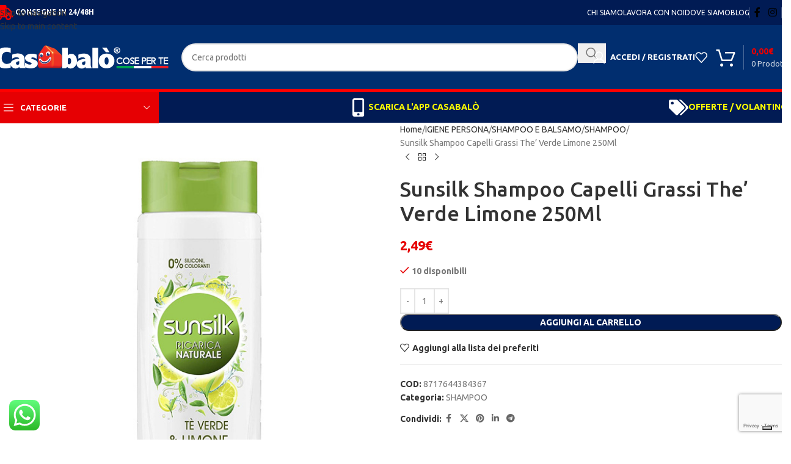

--- FILE ---
content_type: text/html; charset=UTF-8
request_url: https://casabalo.com/prodotto/sunsilk-250ml-the-verde-limone-shampoo/
body_size: 264492
content:
<!DOCTYPE html>
<html dir="ltr" lang="it-IT" prefix="og: https://ogp.me/ns#">
<head>
	<meta charset="UTF-8">
	<link rel="profile" href="https://gmpg.org/xfn/11">
	<link rel="pingback" href="https://casabalo.com/xmlrpc.php">

				<script type="text/javascript" class="_iub_cs_skip">
				var _iub = _iub || {};
				_iub.csConfiguration = _iub.csConfiguration || {};
				_iub.csConfiguration.siteId = "2454070";
				_iub.csConfiguration.cookiePolicyId = "74163009";
			</script>
			<script class="_iub_cs_skip" src="https://cs.iubenda.com/autoblocking/2454070.js"></script>
			<title>Sunsilk Shampoo Capelli Grassi The’ Verde Limone 250Ml - Casabalò</title>

		<!-- All in One SEO 4.9.0 - aioseo.com -->
	<meta name="description" content="Sunsilk Shampoo Capelli Grassi The&#039; Verde Limone 250Ml" />
	<meta name="robots" content="max-image-preview:large" />
	<link rel="canonical" href="https://casabalo.com/prodotto/sunsilk-250ml-the-verde-limone-shampoo/" />
	<meta name="generator" content="All in One SEO (AIOSEO) 4.9.0" />
		<meta property="og:locale" content="it_IT" />
		<meta property="og:site_name" content="Casabalò - Il negozio sotto casa, con i prezzi di un Maxistore!" />
		<meta property="og:type" content="article" />
		<meta property="og:title" content="Sunsilk Shampoo Capelli Grassi The’ Verde Limone 250Ml - Casabalò" />
		<meta property="og:description" content="Sunsilk Shampoo Capelli Grassi The&#039; Verde Limone 250Ml" />
		<meta property="og:url" content="https://casabalo.com/prodotto/sunsilk-250ml-the-verde-limone-shampoo/" />
		<meta property="og:image" content="https://casabalo.com/wp-content/uploads/2021/03/8717644384367.jpg" />
		<meta property="og:image:secure_url" content="https://casabalo.com/wp-content/uploads/2021/03/8717644384367.jpg" />
		<meta property="og:image:width" content="600" />
		<meta property="og:image:height" content="800" />
		<meta property="article:published_time" content="2021-03-19T14:14:10+00:00" />
		<meta property="article:modified_time" content="2025-01-23T09:03:04+00:00" />
		<meta property="article:publisher" content="https://www.facebook.com/officialcasabalo/" />
		<meta name="twitter:card" content="summary" />
		<meta name="twitter:site" content="https://www.instagram.com/officialcasabalo/" />
		<meta name="twitter:title" content="Sunsilk Shampoo Capelli Grassi The’ Verde Limone 250Ml - Casabalò" />
		<meta name="twitter:description" content="Sunsilk Shampoo Capelli Grassi The&#039; Verde Limone 250Ml" />
		<meta name="twitter:image" content="https://casabalo.com/wp-content/uploads/2021/03/8717644384367.jpg" />
		<script type="application/ld+json" class="aioseo-schema">
			{"@context":"https:\/\/schema.org","@graph":[{"@type":"BreadcrumbList","@id":"https:\/\/casabalo.com\/prodotto\/sunsilk-250ml-the-verde-limone-shampoo\/#breadcrumblist","itemListElement":[{"@type":"ListItem","@id":"https:\/\/casabalo.com#listItem","position":1,"name":"Home","item":"https:\/\/casabalo.com","nextItem":{"@type":"ListItem","@id":"https:\/\/casabalo.com\/negozio\/#listItem","name":"Shop"}},{"@type":"ListItem","@id":"https:\/\/casabalo.com\/negozio\/#listItem","position":2,"name":"Shop","item":"https:\/\/casabalo.com\/negozio\/","nextItem":{"@type":"ListItem","@id":"https:\/\/casabalo.com\/categoria-prodotto\/b\/#listItem","name":"IGIENE PERSONA"},"previousItem":{"@type":"ListItem","@id":"https:\/\/casabalo.com#listItem","name":"Home"}},{"@type":"ListItem","@id":"https:\/\/casabalo.com\/categoria-prodotto\/b\/#listItem","position":3,"name":"IGIENE PERSONA","item":"https:\/\/casabalo.com\/categoria-prodotto\/b\/","nextItem":{"@type":"ListItem","@id":"https:\/\/casabalo.com\/categoria-prodotto\/b\/c-1\/#listItem","name":"SHAMPOO E BALSAMO"},"previousItem":{"@type":"ListItem","@id":"https:\/\/casabalo.com\/negozio\/#listItem","name":"Shop"}},{"@type":"ListItem","@id":"https:\/\/casabalo.com\/categoria-prodotto\/b\/c-1\/#listItem","position":4,"name":"SHAMPOO E BALSAMO","item":"https:\/\/casabalo.com\/categoria-prodotto\/b\/c-1\/","nextItem":{"@type":"ListItem","@id":"https:\/\/casabalo.com\/categoria-prodotto\/b\/c-1\/shampoo\/#listItem","name":"SHAMPOO"},"previousItem":{"@type":"ListItem","@id":"https:\/\/casabalo.com\/categoria-prodotto\/b\/#listItem","name":"IGIENE PERSONA"}},{"@type":"ListItem","@id":"https:\/\/casabalo.com\/categoria-prodotto\/b\/c-1\/shampoo\/#listItem","position":5,"name":"SHAMPOO","item":"https:\/\/casabalo.com\/categoria-prodotto\/b\/c-1\/shampoo\/","nextItem":{"@type":"ListItem","@id":"https:\/\/casabalo.com\/prodotto\/sunsilk-250ml-the-verde-limone-shampoo\/#listItem","name":"Sunsilk Shampoo Capelli Grassi The&#8217; Verde Limone 250Ml"},"previousItem":{"@type":"ListItem","@id":"https:\/\/casabalo.com\/categoria-prodotto\/b\/c-1\/#listItem","name":"SHAMPOO E BALSAMO"}},{"@type":"ListItem","@id":"https:\/\/casabalo.com\/prodotto\/sunsilk-250ml-the-verde-limone-shampoo\/#listItem","position":6,"name":"Sunsilk Shampoo Capelli Grassi The&#8217; Verde Limone 250Ml","previousItem":{"@type":"ListItem","@id":"https:\/\/casabalo.com\/categoria-prodotto\/b\/c-1\/shampoo\/#listItem","name":"SHAMPOO"}}]},{"@type":"ItemPage","@id":"https:\/\/casabalo.com\/prodotto\/sunsilk-250ml-the-verde-limone-shampoo\/#itempage","url":"https:\/\/casabalo.com\/prodotto\/sunsilk-250ml-the-verde-limone-shampoo\/","name":"Sunsilk Shampoo Capelli Grassi The\u2019 Verde Limone 250Ml - Casabal\u00f2","description":"Sunsilk Shampoo Capelli Grassi The' Verde Limone 250Ml","inLanguage":"it-IT","isPartOf":{"@id":"https:\/\/casabalo.com\/#website"},"breadcrumb":{"@id":"https:\/\/casabalo.com\/prodotto\/sunsilk-250ml-the-verde-limone-shampoo\/#breadcrumblist"},"image":{"@type":"ImageObject","url":"https:\/\/casabalo.com\/wp-content\/uploads\/2021\/03\/8717644384367.jpg","@id":"https:\/\/casabalo.com\/prodotto\/sunsilk-250ml-the-verde-limone-shampoo\/#mainImage","width":600,"height":800},"primaryImageOfPage":{"@id":"https:\/\/casabalo.com\/prodotto\/sunsilk-250ml-the-verde-limone-shampoo\/#mainImage"},"datePublished":"2021-03-19T14:14:10+00:00","dateModified":"2025-01-23T09:03:04+00:00"},{"@type":"Organization","@id":"https:\/\/casabalo.com\/#organization","name":"Casabal\u00f2","description":"Il negozio sotto casa, con i prezzi di un Maxistore!","url":"https:\/\/casabalo.com\/","telephone":"+393498720648","logo":{"@type":"ImageObject","url":"https:\/\/loving-davinci.89-46-227-96.plesk.page\/wp-content\/uploads\/2021\/06\/logo-casabalo-quadrato.png","@id":"https:\/\/casabalo.com\/prodotto\/sunsilk-250ml-the-verde-limone-shampoo\/#organizationLogo"},"image":{"@id":"https:\/\/casabalo.com\/prodotto\/sunsilk-250ml-the-verde-limone-shampoo\/#organizationLogo"},"sameAs":["https:\/\/www.facebook.com\/officialcasabalo\/","https:\/\/www.instagram.com\/officialcasabalo\/"]},{"@type":"WebSite","@id":"https:\/\/casabalo.com\/#website","url":"https:\/\/casabalo.com\/","name":"Casabal\u00f2","description":"Il negozio sotto casa, con i prezzi di un Maxistore!","inLanguage":"it-IT","publisher":{"@id":"https:\/\/casabalo.com\/#organization"}}]}
		</script>
		<!-- All in One SEO -->

<!-- Google tag (gtag.js) consent mode dataLayer added by Site Kit -->
<script type="text/javascript" id="google_gtagjs-js-consent-mode-data-layer">
/* <![CDATA[ */
window.dataLayer = window.dataLayer || [];function gtag(){dataLayer.push(arguments);}
gtag('consent', 'default', {"ad_personalization":"denied","ad_storage":"denied","ad_user_data":"denied","analytics_storage":"denied","functionality_storage":"denied","security_storage":"denied","personalization_storage":"denied","region":["AT","BE","BG","CH","CY","CZ","DE","DK","EE","ES","FI","FR","GB","GR","HR","HU","IE","IS","IT","LI","LT","LU","LV","MT","NL","NO","PL","PT","RO","SE","SI","SK"],"wait_for_update":500});
window._googlesitekitConsentCategoryMap = {"statistics":["analytics_storage"],"marketing":["ad_storage","ad_user_data","ad_personalization"],"functional":["functionality_storage","security_storage"],"preferences":["personalization_storage"]};
window._googlesitekitConsents = {"ad_personalization":"denied","ad_storage":"denied","ad_user_data":"denied","analytics_storage":"denied","functionality_storage":"denied","security_storage":"denied","personalization_storage":"denied","region":["AT","BE","BG","CH","CY","CZ","DE","DK","EE","ES","FI","FR","GB","GR","HR","HU","IE","IS","IT","LI","LT","LU","LV","MT","NL","NO","PL","PT","RO","SE","SI","SK"],"wait_for_update":500};
/* ]]> */
</script>
<!-- End Google tag (gtag.js) consent mode dataLayer added by Site Kit -->
<script type='application/javascript'  id='pys-version-script'>console.log('PixelYourSite Free version 11.1.3');</script>
<link rel='dns-prefetch' href='//cdn.iubenda.com' />
<link rel='dns-prefetch' href='//www.googletagmanager.com' />
<link rel='dns-prefetch' href='//fonts.googleapis.com' />
<link rel="alternate" type="application/rss+xml" title="Casabalò &raquo; Feed" href="https://casabalo.com/feed/" />
<link rel="alternate" type="application/rss+xml" title="Casabalò &raquo; Feed dei commenti" href="https://casabalo.com/comments/feed/" />
		<!-- This site uses the Google Analytics by MonsterInsights plugin v9.10.0 - Using Analytics tracking - https://www.monsterinsights.com/ -->
							<script src="//www.googletagmanager.com/gtag/js?id=G-LPWYEWQQWM"  data-cfasync="false" data-wpfc-render="false" type="text/javascript" async></script>
			<script data-cfasync="false" data-wpfc-render="false" type="text/javascript">
				var mi_version = '9.10.0';
				var mi_track_user = true;
				var mi_no_track_reason = '';
								var MonsterInsightsDefaultLocations = {"page_location":"https:\/\/casabalo.com\/prodotto\/sunsilk-250ml-the-verde-limone-shampoo\/"};
								if ( typeof MonsterInsightsPrivacyGuardFilter === 'function' ) {
					var MonsterInsightsLocations = (typeof MonsterInsightsExcludeQuery === 'object') ? MonsterInsightsPrivacyGuardFilter( MonsterInsightsExcludeQuery ) : MonsterInsightsPrivacyGuardFilter( MonsterInsightsDefaultLocations );
				} else {
					var MonsterInsightsLocations = (typeof MonsterInsightsExcludeQuery === 'object') ? MonsterInsightsExcludeQuery : MonsterInsightsDefaultLocations;
				}

								var disableStrs = [
										'ga-disable-G-LPWYEWQQWM',
									];

				/* Function to detect opted out users */
				function __gtagTrackerIsOptedOut() {
					for (var index = 0; index < disableStrs.length; index++) {
						if (document.cookie.indexOf(disableStrs[index] + '=true') > -1) {
							return true;
						}
					}

					return false;
				}

				/* Disable tracking if the opt-out cookie exists. */
				if (__gtagTrackerIsOptedOut()) {
					for (var index = 0; index < disableStrs.length; index++) {
						window[disableStrs[index]] = true;
					}
				}

				/* Opt-out function */
				function __gtagTrackerOptout() {
					for (var index = 0; index < disableStrs.length; index++) {
						document.cookie = disableStrs[index] + '=true; expires=Thu, 31 Dec 2099 23:59:59 UTC; path=/';
						window[disableStrs[index]] = true;
					}
				}

				if ('undefined' === typeof gaOptout) {
					function gaOptout() {
						__gtagTrackerOptout();
					}
				}
								window.dataLayer = window.dataLayer || [];

				window.MonsterInsightsDualTracker = {
					helpers: {},
					trackers: {},
				};
				if (mi_track_user) {
					function __gtagDataLayer() {
						dataLayer.push(arguments);
					}

					function __gtagTracker(type, name, parameters) {
						if (!parameters) {
							parameters = {};
						}

						if (parameters.send_to) {
							__gtagDataLayer.apply(null, arguments);
							return;
						}

						if (type === 'event') {
														parameters.send_to = monsterinsights_frontend.v4_id;
							var hookName = name;
							if (typeof parameters['event_category'] !== 'undefined') {
								hookName = parameters['event_category'] + ':' + name;
							}

							if (typeof MonsterInsightsDualTracker.trackers[hookName] !== 'undefined') {
								MonsterInsightsDualTracker.trackers[hookName](parameters);
							} else {
								__gtagDataLayer('event', name, parameters);
							}
							
						} else {
							__gtagDataLayer.apply(null, arguments);
						}
					}

					__gtagTracker('js', new Date());
					__gtagTracker('set', {
						'developer_id.dZGIzZG': true,
											});
					if ( MonsterInsightsLocations.page_location ) {
						__gtagTracker('set', MonsterInsightsLocations);
					}
										__gtagTracker('config', 'G-LPWYEWQQWM', {"forceSSL":"true","link_attribution":"true"} );
										window.gtag = __gtagTracker;										(function () {
						/* https://developers.google.com/analytics/devguides/collection/analyticsjs/ */
						/* ga and __gaTracker compatibility shim. */
						var noopfn = function () {
							return null;
						};
						var newtracker = function () {
							return new Tracker();
						};
						var Tracker = function () {
							return null;
						};
						var p = Tracker.prototype;
						p.get = noopfn;
						p.set = noopfn;
						p.send = function () {
							var args = Array.prototype.slice.call(arguments);
							args.unshift('send');
							__gaTracker.apply(null, args);
						};
						var __gaTracker = function () {
							var len = arguments.length;
							if (len === 0) {
								return;
							}
							var f = arguments[len - 1];
							if (typeof f !== 'object' || f === null || typeof f.hitCallback !== 'function') {
								if ('send' === arguments[0]) {
									var hitConverted, hitObject = false, action;
									if ('event' === arguments[1]) {
										if ('undefined' !== typeof arguments[3]) {
											hitObject = {
												'eventAction': arguments[3],
												'eventCategory': arguments[2],
												'eventLabel': arguments[4],
												'value': arguments[5] ? arguments[5] : 1,
											}
										}
									}
									if ('pageview' === arguments[1]) {
										if ('undefined' !== typeof arguments[2]) {
											hitObject = {
												'eventAction': 'page_view',
												'page_path': arguments[2],
											}
										}
									}
									if (typeof arguments[2] === 'object') {
										hitObject = arguments[2];
									}
									if (typeof arguments[5] === 'object') {
										Object.assign(hitObject, arguments[5]);
									}
									if ('undefined' !== typeof arguments[1].hitType) {
										hitObject = arguments[1];
										if ('pageview' === hitObject.hitType) {
											hitObject.eventAction = 'page_view';
										}
									}
									if (hitObject) {
										action = 'timing' === arguments[1].hitType ? 'timing_complete' : hitObject.eventAction;
										hitConverted = mapArgs(hitObject);
										__gtagTracker('event', action, hitConverted);
									}
								}
								return;
							}

							function mapArgs(args) {
								var arg, hit = {};
								var gaMap = {
									'eventCategory': 'event_category',
									'eventAction': 'event_action',
									'eventLabel': 'event_label',
									'eventValue': 'event_value',
									'nonInteraction': 'non_interaction',
									'timingCategory': 'event_category',
									'timingVar': 'name',
									'timingValue': 'value',
									'timingLabel': 'event_label',
									'page': 'page_path',
									'location': 'page_location',
									'title': 'page_title',
									'referrer' : 'page_referrer',
								};
								for (arg in args) {
																		if (!(!args.hasOwnProperty(arg) || !gaMap.hasOwnProperty(arg))) {
										hit[gaMap[arg]] = args[arg];
									} else {
										hit[arg] = args[arg];
									}
								}
								return hit;
							}

							try {
								f.hitCallback();
							} catch (ex) {
							}
						};
						__gaTracker.create = newtracker;
						__gaTracker.getByName = newtracker;
						__gaTracker.getAll = function () {
							return [];
						};
						__gaTracker.remove = noopfn;
						__gaTracker.loaded = true;
						window['__gaTracker'] = __gaTracker;
					})();
									} else {
										console.log("");
					(function () {
						function __gtagTracker() {
							return null;
						}

						window['__gtagTracker'] = __gtagTracker;
						window['gtag'] = __gtagTracker;
					})();
									}
			</script>
							<!-- / Google Analytics by MonsterInsights -->
		<link rel='stylesheet' id='ht_ctc_main_css-css' href='https://casabalo.com/wp-content/plugins/click-to-chat-for-whatsapp/new/inc/assets/css/main.css?ver=4.30' type='text/css' media='all' />
<link rel='stylesheet' id='wp-block-library-css' href='https://casabalo.com/wp-includes/css/dist/block-library/style.min.css?ver=6.6.2' type='text/css' media='all' />
<link rel='stylesheet' id='aioseo/css/src/vue/standalone/blocks/table-of-contents/global.scss-css' href='https://casabalo.com/wp-content/plugins/all-in-one-seo-pack/dist/Lite/assets/css/table-of-contents/global.e90f6d47.css?ver=4.9.0' type='text/css' media='all' />
<style id='global-styles-inline-css' type='text/css'>
:root{--wp--preset--aspect-ratio--square: 1;--wp--preset--aspect-ratio--4-3: 4/3;--wp--preset--aspect-ratio--3-4: 3/4;--wp--preset--aspect-ratio--3-2: 3/2;--wp--preset--aspect-ratio--2-3: 2/3;--wp--preset--aspect-ratio--16-9: 16/9;--wp--preset--aspect-ratio--9-16: 9/16;--wp--preset--color--black: #000000;--wp--preset--color--cyan-bluish-gray: #abb8c3;--wp--preset--color--white: #ffffff;--wp--preset--color--pale-pink: #f78da7;--wp--preset--color--vivid-red: #cf2e2e;--wp--preset--color--luminous-vivid-orange: #ff6900;--wp--preset--color--luminous-vivid-amber: #fcb900;--wp--preset--color--light-green-cyan: #7bdcb5;--wp--preset--color--vivid-green-cyan: #00d084;--wp--preset--color--pale-cyan-blue: #8ed1fc;--wp--preset--color--vivid-cyan-blue: #0693e3;--wp--preset--color--vivid-purple: #9b51e0;--wp--preset--gradient--vivid-cyan-blue-to-vivid-purple: linear-gradient(135deg,rgba(6,147,227,1) 0%,rgb(155,81,224) 100%);--wp--preset--gradient--light-green-cyan-to-vivid-green-cyan: linear-gradient(135deg,rgb(122,220,180) 0%,rgb(0,208,130) 100%);--wp--preset--gradient--luminous-vivid-amber-to-luminous-vivid-orange: linear-gradient(135deg,rgba(252,185,0,1) 0%,rgba(255,105,0,1) 100%);--wp--preset--gradient--luminous-vivid-orange-to-vivid-red: linear-gradient(135deg,rgba(255,105,0,1) 0%,rgb(207,46,46) 100%);--wp--preset--gradient--very-light-gray-to-cyan-bluish-gray: linear-gradient(135deg,rgb(238,238,238) 0%,rgb(169,184,195) 100%);--wp--preset--gradient--cool-to-warm-spectrum: linear-gradient(135deg,rgb(74,234,220) 0%,rgb(151,120,209) 20%,rgb(207,42,186) 40%,rgb(238,44,130) 60%,rgb(251,105,98) 80%,rgb(254,248,76) 100%);--wp--preset--gradient--blush-light-purple: linear-gradient(135deg,rgb(255,206,236) 0%,rgb(152,150,240) 100%);--wp--preset--gradient--blush-bordeaux: linear-gradient(135deg,rgb(254,205,165) 0%,rgb(254,45,45) 50%,rgb(107,0,62) 100%);--wp--preset--gradient--luminous-dusk: linear-gradient(135deg,rgb(255,203,112) 0%,rgb(199,81,192) 50%,rgb(65,88,208) 100%);--wp--preset--gradient--pale-ocean: linear-gradient(135deg,rgb(255,245,203) 0%,rgb(182,227,212) 50%,rgb(51,167,181) 100%);--wp--preset--gradient--electric-grass: linear-gradient(135deg,rgb(202,248,128) 0%,rgb(113,206,126) 100%);--wp--preset--gradient--midnight: linear-gradient(135deg,rgb(2,3,129) 0%,rgb(40,116,252) 100%);--wp--preset--font-size--small: 13px;--wp--preset--font-size--medium: 20px;--wp--preset--font-size--large: 36px;--wp--preset--font-size--x-large: 42px;--wp--preset--spacing--20: 0.44rem;--wp--preset--spacing--30: 0.67rem;--wp--preset--spacing--40: 1rem;--wp--preset--spacing--50: 1.5rem;--wp--preset--spacing--60: 2.25rem;--wp--preset--spacing--70: 3.38rem;--wp--preset--spacing--80: 5.06rem;--wp--preset--shadow--natural: 6px 6px 9px rgba(0, 0, 0, 0.2);--wp--preset--shadow--deep: 12px 12px 50px rgba(0, 0, 0, 0.4);--wp--preset--shadow--sharp: 6px 6px 0px rgba(0, 0, 0, 0.2);--wp--preset--shadow--outlined: 6px 6px 0px -3px rgba(255, 255, 255, 1), 6px 6px rgba(0, 0, 0, 1);--wp--preset--shadow--crisp: 6px 6px 0px rgba(0, 0, 0, 1);}:where(body) { margin: 0; }.wp-site-blocks > .alignleft { float: left; margin-right: 2em; }.wp-site-blocks > .alignright { float: right; margin-left: 2em; }.wp-site-blocks > .aligncenter { justify-content: center; margin-left: auto; margin-right: auto; }:where(.is-layout-flex){gap: 0.5em;}:where(.is-layout-grid){gap: 0.5em;}.is-layout-flow > .alignleft{float: left;margin-inline-start: 0;margin-inline-end: 2em;}.is-layout-flow > .alignright{float: right;margin-inline-start: 2em;margin-inline-end: 0;}.is-layout-flow > .aligncenter{margin-left: auto !important;margin-right: auto !important;}.is-layout-constrained > .alignleft{float: left;margin-inline-start: 0;margin-inline-end: 2em;}.is-layout-constrained > .alignright{float: right;margin-inline-start: 2em;margin-inline-end: 0;}.is-layout-constrained > .aligncenter{margin-left: auto !important;margin-right: auto !important;}.is-layout-constrained > :where(:not(.alignleft):not(.alignright):not(.alignfull)){margin-left: auto !important;margin-right: auto !important;}body .is-layout-flex{display: flex;}.is-layout-flex{flex-wrap: wrap;align-items: center;}.is-layout-flex > :is(*, div){margin: 0;}body .is-layout-grid{display: grid;}.is-layout-grid > :is(*, div){margin: 0;}body{padding-top: 0px;padding-right: 0px;padding-bottom: 0px;padding-left: 0px;}a:where(:not(.wp-element-button)){text-decoration: none;}:root :where(.wp-element-button, .wp-block-button__link){background-color: #32373c;border-width: 0;color: #fff;font-family: inherit;font-size: inherit;line-height: inherit;padding: calc(0.667em + 2px) calc(1.333em + 2px);text-decoration: none;}.has-black-color{color: var(--wp--preset--color--black) !important;}.has-cyan-bluish-gray-color{color: var(--wp--preset--color--cyan-bluish-gray) !important;}.has-white-color{color: var(--wp--preset--color--white) !important;}.has-pale-pink-color{color: var(--wp--preset--color--pale-pink) !important;}.has-vivid-red-color{color: var(--wp--preset--color--vivid-red) !important;}.has-luminous-vivid-orange-color{color: var(--wp--preset--color--luminous-vivid-orange) !important;}.has-luminous-vivid-amber-color{color: var(--wp--preset--color--luminous-vivid-amber) !important;}.has-light-green-cyan-color{color: var(--wp--preset--color--light-green-cyan) !important;}.has-vivid-green-cyan-color{color: var(--wp--preset--color--vivid-green-cyan) !important;}.has-pale-cyan-blue-color{color: var(--wp--preset--color--pale-cyan-blue) !important;}.has-vivid-cyan-blue-color{color: var(--wp--preset--color--vivid-cyan-blue) !important;}.has-vivid-purple-color{color: var(--wp--preset--color--vivid-purple) !important;}.has-black-background-color{background-color: var(--wp--preset--color--black) !important;}.has-cyan-bluish-gray-background-color{background-color: var(--wp--preset--color--cyan-bluish-gray) !important;}.has-white-background-color{background-color: var(--wp--preset--color--white) !important;}.has-pale-pink-background-color{background-color: var(--wp--preset--color--pale-pink) !important;}.has-vivid-red-background-color{background-color: var(--wp--preset--color--vivid-red) !important;}.has-luminous-vivid-orange-background-color{background-color: var(--wp--preset--color--luminous-vivid-orange) !important;}.has-luminous-vivid-amber-background-color{background-color: var(--wp--preset--color--luminous-vivid-amber) !important;}.has-light-green-cyan-background-color{background-color: var(--wp--preset--color--light-green-cyan) !important;}.has-vivid-green-cyan-background-color{background-color: var(--wp--preset--color--vivid-green-cyan) !important;}.has-pale-cyan-blue-background-color{background-color: var(--wp--preset--color--pale-cyan-blue) !important;}.has-vivid-cyan-blue-background-color{background-color: var(--wp--preset--color--vivid-cyan-blue) !important;}.has-vivid-purple-background-color{background-color: var(--wp--preset--color--vivid-purple) !important;}.has-black-border-color{border-color: var(--wp--preset--color--black) !important;}.has-cyan-bluish-gray-border-color{border-color: var(--wp--preset--color--cyan-bluish-gray) !important;}.has-white-border-color{border-color: var(--wp--preset--color--white) !important;}.has-pale-pink-border-color{border-color: var(--wp--preset--color--pale-pink) !important;}.has-vivid-red-border-color{border-color: var(--wp--preset--color--vivid-red) !important;}.has-luminous-vivid-orange-border-color{border-color: var(--wp--preset--color--luminous-vivid-orange) !important;}.has-luminous-vivid-amber-border-color{border-color: var(--wp--preset--color--luminous-vivid-amber) !important;}.has-light-green-cyan-border-color{border-color: var(--wp--preset--color--light-green-cyan) !important;}.has-vivid-green-cyan-border-color{border-color: var(--wp--preset--color--vivid-green-cyan) !important;}.has-pale-cyan-blue-border-color{border-color: var(--wp--preset--color--pale-cyan-blue) !important;}.has-vivid-cyan-blue-border-color{border-color: var(--wp--preset--color--vivid-cyan-blue) !important;}.has-vivid-purple-border-color{border-color: var(--wp--preset--color--vivid-purple) !important;}.has-vivid-cyan-blue-to-vivid-purple-gradient-background{background: var(--wp--preset--gradient--vivid-cyan-blue-to-vivid-purple) !important;}.has-light-green-cyan-to-vivid-green-cyan-gradient-background{background: var(--wp--preset--gradient--light-green-cyan-to-vivid-green-cyan) !important;}.has-luminous-vivid-amber-to-luminous-vivid-orange-gradient-background{background: var(--wp--preset--gradient--luminous-vivid-amber-to-luminous-vivid-orange) !important;}.has-luminous-vivid-orange-to-vivid-red-gradient-background{background: var(--wp--preset--gradient--luminous-vivid-orange-to-vivid-red) !important;}.has-very-light-gray-to-cyan-bluish-gray-gradient-background{background: var(--wp--preset--gradient--very-light-gray-to-cyan-bluish-gray) !important;}.has-cool-to-warm-spectrum-gradient-background{background: var(--wp--preset--gradient--cool-to-warm-spectrum) !important;}.has-blush-light-purple-gradient-background{background: var(--wp--preset--gradient--blush-light-purple) !important;}.has-blush-bordeaux-gradient-background{background: var(--wp--preset--gradient--blush-bordeaux) !important;}.has-luminous-dusk-gradient-background{background: var(--wp--preset--gradient--luminous-dusk) !important;}.has-pale-ocean-gradient-background{background: var(--wp--preset--gradient--pale-ocean) !important;}.has-electric-grass-gradient-background{background: var(--wp--preset--gradient--electric-grass) !important;}.has-midnight-gradient-background{background: var(--wp--preset--gradient--midnight) !important;}.has-small-font-size{font-size: var(--wp--preset--font-size--small) !important;}.has-medium-font-size{font-size: var(--wp--preset--font-size--medium) !important;}.has-large-font-size{font-size: var(--wp--preset--font-size--large) !important;}.has-x-large-font-size{font-size: var(--wp--preset--font-size--x-large) !important;}
:where(.wp-block-post-template.is-layout-flex){gap: 1.25em;}:where(.wp-block-post-template.is-layout-grid){gap: 1.25em;}
:where(.wp-block-columns.is-layout-flex){gap: 2em;}:where(.wp-block-columns.is-layout-grid){gap: 2em;}
:root :where(.wp-block-pullquote){font-size: 1.5em;line-height: 1.6;}
</style>
<link rel='stylesheet' id='wpa-css-css' href='https://casabalo.com/wp-content/plugins/honeypot/includes/css/wpa.css?ver=2.3.04' type='text/css' media='all' />
<style id='woocommerce-inline-inline-css' type='text/css'>
.woocommerce form .form-row .required { visibility: visible; }
</style>
<link rel='stylesheet' id='netsgroup-wc-igfs-css' href='https://casabalo.com/wp-content/plugins/netsgroup-woocommerce-igfs/public/css/netsgroup-wc-igfs-public.css?ver=2.1.4' type='text/css' media='all' />
<link rel='stylesheet' id='flexible-shipping-free-shipping-css' href='https://casabalo.com/wp-content/plugins/flexible-shipping/assets/dist/css/free-shipping.css?ver=6.4.3.2' type='text/css' media='all' />
<link rel='stylesheet' id='guaven_woos-css' href='https://casabalo.com/wp-content/plugins/woo-search-box/public/assets/guaven_woos.css?ver=120.21802' type='text/css' media='all' />
<link rel='stylesheet' id='guaven_woos_layout-css' href='https://casabalo.com/wp-content/plugins/woo-search-box/public/assets/gws_layouts/grid_2.css?ver=120.21802' type='text/css' media='all' />
<link rel='stylesheet' id='js_composer_front-css' href='https://casabalo.com/wp-content/plugins/js_composer/assets/css/js_composer.min.css?ver=8.4.1' type='text/css' media='all' />
<link rel='stylesheet' id='wd-style-base-css' href='https://casabalo.com/wp-content/themes/woodmart/css/parts/base.min.css?ver=8.3.4' type='text/css' media='all' />
<link rel='stylesheet' id='wd-helpers-wpb-elem-css' href='https://casabalo.com/wp-content/themes/woodmart/css/parts/helpers-wpb-elem.min.css?ver=8.3.4' type='text/css' media='all' />
<link rel='stylesheet' id='wd-lazy-loading-css' href='https://casabalo.com/wp-content/themes/woodmart/css/parts/opt-lazy-load.min.css?ver=8.3.4' type='text/css' media='all' />
<link rel='stylesheet' id='wd-revolution-slider-css' href='https://casabalo.com/wp-content/themes/woodmart/css/parts/int-rev-slider.min.css?ver=8.3.4' type='text/css' media='all' />
<link rel='stylesheet' id='wd-wpbakery-base-css' href='https://casabalo.com/wp-content/themes/woodmart/css/parts/int-wpb-base.min.css?ver=8.3.4' type='text/css' media='all' />
<link rel='stylesheet' id='wd-wpbakery-base-deprecated-css' href='https://casabalo.com/wp-content/themes/woodmart/css/parts/int-wpb-base-deprecated.min.css?ver=8.3.4' type='text/css' media='all' />
<link rel='stylesheet' id='wd-int-wordfence-css' href='https://casabalo.com/wp-content/themes/woodmart/css/parts/int-wordfence.min.css?ver=8.3.4' type='text/css' media='all' />
<link rel='stylesheet' id='wd-notices-fixed-css' href='https://casabalo.com/wp-content/themes/woodmart/css/parts/woo-opt-sticky-notices-old.min.css?ver=8.3.4' type='text/css' media='all' />
<link rel='stylesheet' id='wd-woocommerce-base-css' href='https://casabalo.com/wp-content/themes/woodmart/css/parts/woocommerce-base.min.css?ver=8.3.4' type='text/css' media='all' />
<link rel='stylesheet' id='wd-mod-star-rating-css' href='https://casabalo.com/wp-content/themes/woodmart/css/parts/mod-star-rating.min.css?ver=8.3.4' type='text/css' media='all' />
<link rel='stylesheet' id='wd-woocommerce-block-notices-css' href='https://casabalo.com/wp-content/themes/woodmart/css/parts/woo-mod-block-notices.min.css?ver=8.3.4' type='text/css' media='all' />
<link rel='stylesheet' id='wd-woo-mod-quantity-css' href='https://casabalo.com/wp-content/themes/woodmart/css/parts/woo-mod-quantity.min.css?ver=8.3.4' type='text/css' media='all' />
<link rel='stylesheet' id='wd-woo-single-prod-el-base-css' href='https://casabalo.com/wp-content/themes/woodmart/css/parts/woo-single-prod-el-base.min.css?ver=8.3.4' type='text/css' media='all' />
<link rel='stylesheet' id='wd-woo-mod-stock-status-css' href='https://casabalo.com/wp-content/themes/woodmart/css/parts/woo-mod-stock-status.min.css?ver=8.3.4' type='text/css' media='all' />
<link rel='stylesheet' id='wd-woo-mod-shop-attributes-css' href='https://casabalo.com/wp-content/themes/woodmart/css/parts/woo-mod-shop-attributes.min.css?ver=8.3.4' type='text/css' media='all' />
<link rel='stylesheet' id='wd-wp-blocks-css' href='https://casabalo.com/wp-content/themes/woodmart/css/parts/wp-blocks.min.css?ver=8.3.4' type='text/css' media='all' />
<link rel='stylesheet' id='wd-header-base-css' href='https://casabalo.com/wp-content/themes/woodmart/css/parts/header-base.min.css?ver=8.3.4' type='text/css' media='all' />
<link rel='stylesheet' id='wd-mod-tools-css' href='https://casabalo.com/wp-content/themes/woodmart/css/parts/mod-tools.min.css?ver=8.3.4' type='text/css' media='all' />
<link rel='stylesheet' id='wd-header-elements-base-css' href='https://casabalo.com/wp-content/themes/woodmart/css/parts/header-el-base.min.css?ver=8.3.4' type='text/css' media='all' />
<link rel='stylesheet' id='wd-social-icons-css' href='https://casabalo.com/wp-content/themes/woodmart/css/parts/el-social-icons.min.css?ver=8.3.4' type='text/css' media='all' />
<link rel='stylesheet' id='wd-header-search-css' href='https://casabalo.com/wp-content/themes/woodmart/css/parts/header-el-search.min.css?ver=8.3.4' type='text/css' media='all' />
<link rel='stylesheet' id='wd-header-search-form-css' href='https://casabalo.com/wp-content/themes/woodmart/css/parts/header-el-search-form.min.css?ver=8.3.4' type='text/css' media='all' />
<link rel='stylesheet' id='wd-wd-search-form-css' href='https://casabalo.com/wp-content/themes/woodmart/css/parts/wd-search-form.min.css?ver=8.3.4' type='text/css' media='all' />
<link rel='stylesheet' id='wd-wd-search-results-css' href='https://casabalo.com/wp-content/themes/woodmart/css/parts/wd-search-results.min.css?ver=8.3.4' type='text/css' media='all' />
<link rel='stylesheet' id='wd-wd-search-dropdown-css' href='https://casabalo.com/wp-content/themes/woodmart/css/parts/wd-search-dropdown.min.css?ver=8.3.4' type='text/css' media='all' />
<link rel='stylesheet' id='wd-woo-mod-login-form-css' href='https://casabalo.com/wp-content/themes/woodmart/css/parts/woo-mod-login-form.min.css?ver=8.3.4' type='text/css' media='all' />
<link rel='stylesheet' id='wd-header-my-account-css' href='https://casabalo.com/wp-content/themes/woodmart/css/parts/header-el-my-account.min.css?ver=8.3.4' type='text/css' media='all' />
<link rel='stylesheet' id='wd-header-cart-design-3-css' href='https://casabalo.com/wp-content/themes/woodmart/css/parts/header-el-cart-design-3.min.css?ver=8.3.4' type='text/css' media='all' />
<link rel='stylesheet' id='wd-header-cart-side-css' href='https://casabalo.com/wp-content/themes/woodmart/css/parts/header-el-cart-side.min.css?ver=8.3.4' type='text/css' media='all' />
<link rel='stylesheet' id='wd-header-cart-css' href='https://casabalo.com/wp-content/themes/woodmart/css/parts/header-el-cart.min.css?ver=8.3.4' type='text/css' media='all' />
<link rel='stylesheet' id='wd-widget-shopping-cart-css' href='https://casabalo.com/wp-content/themes/woodmart/css/parts/woo-widget-shopping-cart.min.css?ver=8.3.4' type='text/css' media='all' />
<link rel='stylesheet' id='wd-widget-product-list-css' href='https://casabalo.com/wp-content/themes/woodmart/css/parts/woo-widget-product-list.min.css?ver=8.3.4' type='text/css' media='all' />
<link rel='stylesheet' id='wd-header-mobile-nav-dropdown-css' href='https://casabalo.com/wp-content/themes/woodmart/css/parts/header-el-mobile-nav-dropdown.min.css?ver=8.3.4' type='text/css' media='all' />
<link rel='stylesheet' id='wd-header-categories-nav-css' href='https://casabalo.com/wp-content/themes/woodmart/css/parts/header-el-category-nav.min.css?ver=8.3.4' type='text/css' media='all' />
<link rel='stylesheet' id='wd-mod-nav-vertical-css' href='https://casabalo.com/wp-content/themes/woodmart/css/parts/mod-nav-vertical.min.css?ver=8.3.4' type='text/css' media='all' />
<link rel='stylesheet' id='wd-mod-nav-vertical-design-default-css' href='https://casabalo.com/wp-content/themes/woodmart/css/parts/mod-nav-vertical-design-default.min.css?ver=8.3.4' type='text/css' media='all' />
<link rel='stylesheet' id='wd-woo-single-prod-predefined-css' href='https://casabalo.com/wp-content/themes/woodmart/css/parts/woo-single-prod-predefined.min.css?ver=8.3.4' type='text/css' media='all' />
<link rel='stylesheet' id='wd-woo-single-prod-and-quick-view-predefined-css' href='https://casabalo.com/wp-content/themes/woodmart/css/parts/woo-single-prod-and-quick-view-predefined.min.css?ver=8.3.4' type='text/css' media='all' />
<link rel='stylesheet' id='wd-woo-single-prod-el-tabs-predefined-css' href='https://casabalo.com/wp-content/themes/woodmart/css/parts/woo-single-prod-el-tabs-predefined.min.css?ver=8.3.4' type='text/css' media='all' />
<link rel='stylesheet' id='wd-woo-single-prod-el-gallery-css' href='https://casabalo.com/wp-content/themes/woodmart/css/parts/woo-single-prod-el-gallery.min.css?ver=8.3.4' type='text/css' media='all' />
<link rel='stylesheet' id='wd-woo-single-prod-el-gallery-opt-thumb-left-desktop-css' href='https://casabalo.com/wp-content/themes/woodmart/css/parts/woo-single-prod-el-gallery-opt-thumb-left-desktop.min.css?ver=8.3.4' type='text/css' media='all' />
<link rel='stylesheet' id='wd-swiper-css' href='https://casabalo.com/wp-content/themes/woodmart/css/parts/lib-swiper.min.css?ver=8.3.4' type='text/css' media='all' />
<link rel='stylesheet' id='wd-swiper-arrows-css' href='https://casabalo.com/wp-content/themes/woodmart/css/parts/lib-swiper-arrows.min.css?ver=8.3.4' type='text/css' media='all' />
<link rel='stylesheet' id='wd-photoswipe-css' href='https://casabalo.com/wp-content/themes/woodmart/css/parts/lib-photoswipe.min.css?ver=8.3.4' type='text/css' media='all' />
<link rel='stylesheet' id='wd-woo-single-prod-el-navigation-css' href='https://casabalo.com/wp-content/themes/woodmart/css/parts/woo-single-prod-el-navigation.min.css?ver=8.3.4' type='text/css' media='all' />
<link rel='stylesheet' id='wd-tabs-css' href='https://casabalo.com/wp-content/themes/woodmart/css/parts/el-tabs.min.css?ver=8.3.4' type='text/css' media='all' />
<link rel='stylesheet' id='wd-woo-single-prod-el-tabs-opt-layout-tabs-css' href='https://casabalo.com/wp-content/themes/woodmart/css/parts/woo-single-prod-el-tabs-opt-layout-tabs.min.css?ver=8.3.4' type='text/css' media='all' />
<link rel='stylesheet' id='wd-accordion-css' href='https://casabalo.com/wp-content/themes/woodmart/css/parts/el-accordion.min.css?ver=8.3.4' type='text/css' media='all' />
<link rel='stylesheet' id='wd-accordion-elem-wpb-css' href='https://casabalo.com/wp-content/themes/woodmart/css/parts/el-accordion-wpb-elem.min.css?ver=8.3.4' type='text/css' media='all' />
<link rel='stylesheet' id='wd-product-loop-css' href='https://casabalo.com/wp-content/themes/woodmart/css/parts/woo-product-loop.min.css?ver=8.3.4' type='text/css' media='all' />
<link rel='stylesheet' id='wd-product-loop-icons-css' href='https://casabalo.com/wp-content/themes/woodmart/css/parts/woo-product-loop-icons.min.css?ver=8.3.4' type='text/css' media='all' />
<link rel='stylesheet' id='wd-mfp-popup-css' href='https://casabalo.com/wp-content/themes/woodmart/css/parts/lib-magnific-popup.min.css?ver=8.3.4' type='text/css' media='all' />
<link rel='stylesheet' id='wd-mod-animations-transform-css' href='https://casabalo.com/wp-content/themes/woodmart/css/parts/mod-animations-transform.min.css?ver=8.3.4' type='text/css' media='all' />
<link rel='stylesheet' id='wd-mod-transform-css' href='https://casabalo.com/wp-content/themes/woodmart/css/parts/mod-transform.min.css?ver=8.3.4' type='text/css' media='all' />
<link rel='stylesheet' id='wd-woo-mod-product-labels-css' href='https://casabalo.com/wp-content/themes/woodmart/css/parts/woo-mod-product-labels.min.css?ver=8.3.4' type='text/css' media='all' />
<link rel='stylesheet' id='wd-woo-mod-product-labels-rect-css' href='https://casabalo.com/wp-content/themes/woodmart/css/parts/woo-mod-product-labels-rect.min.css?ver=8.3.4' type='text/css' media='all' />
<link rel='stylesheet' id='wd-swiper-pagin-css' href='https://casabalo.com/wp-content/themes/woodmart/css/parts/lib-swiper-pagin.min.css?ver=8.3.4' type='text/css' media='all' />
<link rel='stylesheet' id='wd-footer-base-css' href='https://casabalo.com/wp-content/themes/woodmart/css/parts/footer-base.min.css?ver=8.3.4' type='text/css' media='all' />
<link rel='stylesheet' id='wd-info-box-css' href='https://casabalo.com/wp-content/themes/woodmart/css/parts/el-info-box.min.css?ver=8.3.4' type='text/css' media='all' />
<link rel='stylesheet' id='wd-mod-nav-menu-label-css' href='https://casabalo.com/wp-content/themes/woodmart/css/parts/mod-nav-menu-label.min.css?ver=8.3.4' type='text/css' media='all' />
<link rel='stylesheet' id='wd-responsive-text-css' href='https://casabalo.com/wp-content/themes/woodmart/css/parts/el-responsive-text.min.css?ver=8.3.4' type='text/css' media='all' />
<link rel='stylesheet' id='wd-image-gallery-css' href='https://casabalo.com/wp-content/themes/woodmart/css/parts/el-gallery.min.css?ver=8.3.4' type='text/css' media='all' />
<link rel='stylesheet' id='wd-section-title-css' href='https://casabalo.com/wp-content/themes/woodmart/css/parts/el-section-title.min.css?ver=8.3.4' type='text/css' media='all' />
<link rel='stylesheet' id='wd-mod-highlighted-text-css' href='https://casabalo.com/wp-content/themes/woodmart/css/parts/mod-highlighted-text.min.css?ver=8.3.4' type='text/css' media='all' />
<link rel='stylesheet' id='wd-social-icons-styles-css' href='https://casabalo.com/wp-content/themes/woodmart/css/parts/el-social-styles.min.css?ver=8.3.4' type='text/css' media='all' />
<link rel='stylesheet' id='wd-header-my-account-sidebar-css' href='https://casabalo.com/wp-content/themes/woodmart/css/parts/header-el-my-account-sidebar.min.css?ver=8.3.4' type='text/css' media='all' />
<link rel='stylesheet' id='xts-google-fonts-css' href='https://fonts.googleapis.com/css?family=Ubuntu%3A400%2C700%2C300%2C500%7CLato%3A400%2C700&#038;ver=8.3.4' type='text/css' media='all' />
<script type="text/javascript" id="jquery-core-js-extra">
/* <![CDATA[ */
var pysFacebookRest = {"restApiUrl":"https:\/\/casabalo.com\/wp-json\/pys-facebook\/v1\/event","debug":""};
/* ]]> */
</script>
<script type="text/javascript" src="https://casabalo.com/wp-includes/js/jquery/jquery.min.js?ver=3.7.1" id="jquery-core-js"></script>
<script type="text/javascript" src="https://casabalo.com/wp-includes/js/jquery/jquery-migrate.min.js?ver=3.4.1" id="jquery-migrate-js"></script>

<script  type="text/javascript" class=" _iub_cs_skip" type="text/javascript" id="iubenda-head-inline-scripts-0">
/* <![CDATA[ */
            var _iub = _iub || [];
            _iub.csConfiguration ={"floatingPreferencesButtonDisplay":"bottom-right","lang":"it","siteId":2454070,"cookiePolicyId":74163009,"whitelabel":false,"banner":{"closeButtonDisplay":false,"listPurposes":true,"explicitWithdrawal":true,"rejectButtonDisplay":true,"acceptButtonDisplay":true,"customizeButtonDisplay":true,"position":"float-top-center","style":"dark"},"perPurposeConsent":true,"googleAdditionalConsentMode":true}; 
/* ]]> */
</script>
<script  type="text/javascript" charset="UTF-8" async="" class=" _iub_cs_skip" type="text/javascript" src="//cdn.iubenda.com/cs/iubenda_cs.js?ver=3.12.4" id="iubenda-head-scripts-0-js"></script>
<script type="text/javascript" src="https://casabalo.com/wp-content/plugins/google-analytics-for-wordpress/assets/js/frontend-gtag.min.js?ver=9.10.0" id="monsterinsights-frontend-script-js" async="async" data-wp-strategy="async"></script>
<script data-cfasync="false" data-wpfc-render="false" type="text/javascript" id='monsterinsights-frontend-script-js-extra'>/* <![CDATA[ */
var monsterinsights_frontend = {"js_events_tracking":"true","download_extensions":"doc,pdf,ppt,zip,xls,docx,pptx,xlsx","inbound_paths":"[{\"path\":\"\\\/go\\\/\",\"label\":\"affiliate\"},{\"path\":\"\\\/recommend\\\/\",\"label\":\"affiliate\"}]","home_url":"https:\/\/casabalo.com","hash_tracking":"false","v4_id":"G-LPWYEWQQWM"};/* ]]> */
</script>
<script type="text/javascript" src="https://casabalo.com/wp-content/plugins/woocommerce/assets/js/jquery-blockui/jquery.blockUI.min.js?ver=2.7.0-wc.9.6.1" id="jquery-blockui-js" data-wp-strategy="defer"></script>
<script type="text/javascript" id="wc-add-to-cart-js-extra">
/* <![CDATA[ */
var wc_add_to_cart_params = {"ajax_url":"\/wp-admin\/admin-ajax.php","wc_ajax_url":"\/?wc-ajax=%%endpoint%%","i18n_view_cart":"Visualizza carrello","cart_url":"https:\/\/casabalo.com\/carrello\/","is_cart":"","cart_redirect_after_add":"no"};
/* ]]> */
</script>
<script type="text/javascript" src="https://casabalo.com/wp-content/plugins/woocommerce/assets/js/frontend/add-to-cart.min.js?ver=9.6.1" id="wc-add-to-cart-js" data-wp-strategy="defer"></script>
<script type="text/javascript" id="wc-single-product-js-extra">
/* <![CDATA[ */
var wc_single_product_params = {"i18n_required_rating_text":"Seleziona una valutazione","i18n_product_gallery_trigger_text":"Visualizza la galleria di immagini a schermo intero","review_rating_required":"no","flexslider":{"rtl":false,"animation":"slide","smoothHeight":true,"directionNav":false,"controlNav":"thumbnails","slideshow":false,"animationSpeed":500,"animationLoop":false,"allowOneSlide":false},"zoom_enabled":"","zoom_options":[],"photoswipe_enabled":"","photoswipe_options":{"shareEl":false,"closeOnScroll":false,"history":false,"hideAnimationDuration":0,"showAnimationDuration":0},"flexslider_enabled":""};
/* ]]> */
</script>
<script type="text/javascript" src="https://casabalo.com/wp-content/plugins/woocommerce/assets/js/frontend/single-product.min.js?ver=9.6.1" id="wc-single-product-js" defer="defer" data-wp-strategy="defer"></script>
<script type="text/javascript" src="https://casabalo.com/wp-content/plugins/woocommerce/assets/js/js-cookie/js.cookie.min.js?ver=2.1.4-wc.9.6.1" id="js-cookie-js" data-wp-strategy="defer"></script>
<script type="text/javascript" src="https://casabalo.com/wp-content/plugins/js_composer/assets/js/vendors/woocommerce-add-to-cart.js?ver=8.4.1" id="vc_woocommerce-add-to-cart-js-js"></script>
<script type="text/javascript" src="https://casabalo.com/wp-content/plugins/netsgroup-woocommerce-igfs/public/js/netsgroup-wc-igfs-public.js?ver=2.1.4" id="netsgroup-wc-igfs-js"></script>
<script type="text/javascript" src="https://casabalo.com/wp-content/plugins/pixelyoursite/dist/scripts/jquery.bind-first-0.2.3.min.js?ver=6.6.2" id="jquery-bind-first-js"></script>
<script type="text/javascript" src="https://casabalo.com/wp-content/plugins/pixelyoursite/dist/scripts/js.cookie-2.1.3.min.js?ver=2.1.3" id="js-cookie-pys-js"></script>
<script type="text/javascript" src="https://casabalo.com/wp-content/plugins/pixelyoursite/dist/scripts/tld.min.js?ver=2.3.1" id="js-tld-js"></script>
<script type="text/javascript" id="pys-js-extra">
/* <![CDATA[ */
var pysOptions = {"staticEvents":{"facebook":{"woo_view_content":[{"delay":0,"type":"static","name":"ViewContent","pixelIds":["2640406682931159"],"eventID":"8377cde1-c48c-40e9-9fab-ac242c051d5b","params":{"content_ids":["11689"],"content_type":"product","content_name":"Sunsilk Shampoo Capelli Grassi The' Verde Limone 250Ml","category_name":"SHAMPOO","value":"2.49","currency":"EUR","contents":[{"id":"11689","quantity":1}],"product_price":"2.49","page_title":"Sunsilk Shampoo Capelli Grassi The' Verde Limone 250Ml","post_type":"product","post_id":11689,"plugin":"PixelYourSite","user_role":"guest","event_url":"casabalo.com\/prodotto\/sunsilk-250ml-the-verde-limone-shampoo\/"},"e_id":"woo_view_content","ids":[],"hasTimeWindow":false,"timeWindow":0,"woo_order":"","edd_order":""}],"init_event":[{"delay":0,"type":"static","ajaxFire":false,"name":"PageView","pixelIds":["2640406682931159"],"eventID":"22245b55-0ef0-41ff-a643-f961616c0a7c","params":{"page_title":"Sunsilk Shampoo Capelli Grassi The' Verde Limone 250Ml","post_type":"product","post_id":11689,"plugin":"PixelYourSite","user_role":"guest","event_url":"casabalo.com\/prodotto\/sunsilk-250ml-the-verde-limone-shampoo\/"},"e_id":"init_event","ids":[],"hasTimeWindow":false,"timeWindow":0,"woo_order":"","edd_order":""}]}},"dynamicEvents":{"woo_add_to_cart_on_button_click":{"facebook":{"delay":0,"type":"dyn","name":"AddToCart","pixelIds":["2640406682931159"],"eventID":"2d2e2aef-9121-4a63-a469-9fda05589a0f","params":{"page_title":"Sunsilk Shampoo Capelli Grassi The' Verde Limone 250Ml","post_type":"product","post_id":11689,"plugin":"PixelYourSite","user_role":"guest","event_url":"casabalo.com\/prodotto\/sunsilk-250ml-the-verde-limone-shampoo\/"},"e_id":"woo_add_to_cart_on_button_click","ids":[],"hasTimeWindow":false,"timeWindow":0,"woo_order":"","edd_order":""}}},"triggerEvents":[],"triggerEventTypes":[],"facebook":{"pixelIds":["2640406682931159"],"advancedMatching":[],"advancedMatchingEnabled":true,"removeMetadata":false,"wooVariableAsSimple":false,"serverApiEnabled":true,"wooCRSendFromServer":false,"send_external_id":null,"enabled_medical":false,"do_not_track_medical_param":["event_url","post_title","page_title","landing_page","content_name","categories","category_name","tags"],"meta_ldu":false},"debug":"","siteUrl":"https:\/\/casabalo.com","ajaxUrl":"https:\/\/casabalo.com\/wp-admin\/admin-ajax.php","ajax_event":"dbfb5caf35","enable_remove_download_url_param":"1","cookie_duration":"7","last_visit_duration":"60","enable_success_send_form":"","ajaxForServerEvent":"1","ajaxForServerStaticEvent":"1","useSendBeacon":"1","send_external_id":"1","external_id_expire":"180","track_cookie_for_subdomains":"1","google_consent_mode":"1","gdpr":{"ajax_enabled":false,"all_disabled_by_api":false,"facebook_disabled_by_api":false,"analytics_disabled_by_api":false,"google_ads_disabled_by_api":false,"pinterest_disabled_by_api":false,"bing_disabled_by_api":false,"externalID_disabled_by_api":false,"facebook_prior_consent_enabled":true,"analytics_prior_consent_enabled":true,"google_ads_prior_consent_enabled":null,"pinterest_prior_consent_enabled":true,"bing_prior_consent_enabled":true,"cookiebot_integration_enabled":false,"cookiebot_facebook_consent_category":"marketing","cookiebot_analytics_consent_category":"statistics","cookiebot_tiktok_consent_category":"marketing","cookiebot_google_ads_consent_category":"marketing","cookiebot_pinterest_consent_category":"marketing","cookiebot_bing_consent_category":"marketing","consent_magic_integration_enabled":false,"real_cookie_banner_integration_enabled":false,"cookie_notice_integration_enabled":false,"cookie_law_info_integration_enabled":false,"analytics_storage":{"enabled":true,"value":"granted","filter":false},"ad_storage":{"enabled":true,"value":"granted","filter":false},"ad_user_data":{"enabled":true,"value":"granted","filter":false},"ad_personalization":{"enabled":true,"value":"granted","filter":false}},"cookie":{"disabled_all_cookie":false,"disabled_start_session_cookie":false,"disabled_advanced_form_data_cookie":false,"disabled_landing_page_cookie":false,"disabled_first_visit_cookie":false,"disabled_trafficsource_cookie":false,"disabled_utmTerms_cookie":false,"disabled_utmId_cookie":false},"tracking_analytics":{"TrafficSource":"direct","TrafficLanding":"undefined","TrafficUtms":[],"TrafficUtmsId":[]},"GATags":{"ga_datalayer_type":"default","ga_datalayer_name":"dataLayerPYS"},"woo":{"enabled":true,"enabled_save_data_to_orders":true,"addToCartOnButtonEnabled":true,"addToCartOnButtonValueEnabled":true,"addToCartOnButtonValueOption":"price","singleProductId":11689,"removeFromCartSelector":"form.woocommerce-cart-form .remove","addToCartCatchMethod":"add_cart_js","is_order_received_page":false,"containOrderId":false},"edd":{"enabled":false},"cache_bypass":"1764148907"};
/* ]]> */
</script>
<script type="text/javascript" src="https://casabalo.com/wp-content/plugins/pixelyoursite/dist/scripts/public.js?ver=11.1.3" id="pys-js"></script>

<!-- Snippet del tag Google (gtag.js) aggiunto da Site Kit -->
<!-- Snippet Google Analytics aggiunto da Site Kit -->
<!-- Snippet di Google Ads aggiunto da Site Kit -->
<script type="text/javascript" src="https://www.googletagmanager.com/gtag/js?id=GT-K484J29" id="google_gtagjs-js" async></script>
<script type="text/javascript" id="google_gtagjs-js-after">
/* <![CDATA[ */
window.dataLayer = window.dataLayer || [];function gtag(){dataLayer.push(arguments);}
gtag("set","linker",{"domains":["casabalo.com"]});
gtag("js", new Date());
gtag("set", "developer_id.dZTNiMT", true);
gtag("config", "GT-K484J29", {"googlesitekit_post_type":"product"});
gtag("config", "AW-685963961");
 window._googlesitekit = window._googlesitekit || {}; window._googlesitekit.throttledEvents = []; window._googlesitekit.gtagEvent = (name, data) => { var key = JSON.stringify( { name, data } ); if ( !! window._googlesitekit.throttledEvents[ key ] ) { return; } window._googlesitekit.throttledEvents[ key ] = true; setTimeout( () => { delete window._googlesitekit.throttledEvents[ key ]; }, 5 ); gtag( "event", name, { ...data, event_source: "site-kit" } ); }; 
/* ]]> */
</script>
<script type="text/javascript" src="https://casabalo.com/wp-content/themes/woodmart/js/libs/device.min.js?ver=8.3.4" id="wd-device-library-js"></script>
<script type="text/javascript" src="https://casabalo.com/wp-content/themes/woodmart/js/scripts/global/scrollBar.min.js?ver=8.3.4" id="wd-scrollbar-js"></script>
<script type="text/javascript" id="ajax_operation_script-js-extra">
/* <![CDATA[ */
var bigdatacloud_key = {"key":"bdc_9e22d34ade6549cbbe9cb2425558cb75"};
var myAjax = {"ajaxurl":"https:\/\/casabalo.com\/wp-admin\/admin-ajax.php"};
/* ]]> */
</script>
<script type="text/javascript" src="https://casabalo.com/wp-content/plugins/woocommerce-anti-fraud/assets/js/geoloc.js?ver=1.0" id="ajax_operation_script-js"></script>
<script></script><link rel="https://api.w.org/" href="https://casabalo.com/wp-json/" /><link rel="alternate" title="JSON" type="application/json" href="https://casabalo.com/wp-json/wp/v2/product/11689" /><link rel="EditURI" type="application/rsd+xml" title="RSD" href="https://casabalo.com/xmlrpc.php?rsd" />
<meta name="generator" content="WordPress 6.6.2" />
<meta name="generator" content="WooCommerce 9.6.1" />
<link rel='shortlink' href='https://casabalo.com/?p=11689' />
<link rel="alternate" title="oEmbed (JSON)" type="application/json+oembed" href="https://casabalo.com/wp-json/oembed/1.0/embed?url=https%3A%2F%2Fcasabalo.com%2Fprodotto%2Fsunsilk-250ml-the-verde-limone-shampoo%2F" />
<link rel="alternate" title="oEmbed (XML)" type="text/xml+oembed" href="https://casabalo.com/wp-json/oembed/1.0/embed?url=https%3A%2F%2Fcasabalo.com%2Fprodotto%2Fsunsilk-250ml-the-verde-limone-shampoo%2F&#038;format=xml" />
<style></style><script>
        function berocket_notice_fix_error_duplicate() {
            berocket_cart_notice_shortcode_fix_before();
            jQuery(".berocket_cart_notice").each(function() {
                jQuery(this).parent().remove();
            });
            berocket_cart_notice_shortcode_fix_after();
        }
        jQuery(document).ajaxComplete(function() {
            setTimeout(function(){berocket_notice_fix_error_duplicate()}, 20);
        });
        jQuery(document).ready(function() {
            berocket_notice_fix_error_duplicate();
            setTimeout(function(){berocket_notice_fix_error_duplicate()}, 1);
            setTimeout(function(){berocket_notice_fix_error_duplicate()}, 50);
        });
        function berocket_cart_notice_shortcode_fix_before() {
            if( jQuery(".berocket_cart_notice_shortcode").length && jQuery(".berocket_cart_notice:not(.berocket_cart_notice_shortcode_notice)").length ) {
                jQuery(".berocket_cart_notice_shortcode_notice").each(function() {
                    jQuery(this).parent().remove();
                });
            }
        }
        function berocket_cart_notice_shortcode_fix_after() {
            if( jQuery(".berocket_cart_notice_shortcode").length && jQuery(".berocket_cart_notice").length ) {
                var matched_elements = jQuery(".berocket_cart_notice").parent();
                jQuery(".berocket_cart_notice_shortcode").each(function() {
                    var cloned_element = matched_elements.clone();
                    jQuery(this).append(cloned_element);
                    jQuery(this).find(".berocket_cart_notice").addClass("berocket_cart_notice_shortcode_notice");
                });
            }
        }
        </script><meta name="cdp-version" content="1.5.0" /><meta name="generator" content="Site Kit by Google 1.165.0" /><meta name="facebook-domain-verification" content="94zvmmdbx14nw8sm8s5w0hxhofummn" />					<meta name="viewport" content="width=device-width, initial-scale=1.0, maximum-scale=1.0, user-scalable=no">
										<noscript><style>.woocommerce-product-gallery{ opacity: 1 !important; }</style></noscript>
	<meta name="generator" content="Powered by WPBakery Page Builder - drag and drop page builder for WordPress."/>

<!-- Snippet Google Tag Manager aggiunto da Site Kit -->
<script type="text/javascript">
/* <![CDATA[ */

			( function( w, d, s, l, i ) {
				w[l] = w[l] || [];
				w[l].push( {'gtm.start': new Date().getTime(), event: 'gtm.js'} );
				var f = d.getElementsByTagName( s )[0],
					j = d.createElement( s ), dl = l != 'dataLayer' ? '&l=' + l : '';
				j.async = true;
				j.src = 'https://www.googletagmanager.com/gtm.js?id=' + i + dl;
				f.parentNode.insertBefore( j, f );
			} )( window, document, 'script', 'dataLayer', 'GTM-TCHHZKHK' );
			
/* ]]> */
</script>

<!-- Termina lo snippet Google Tag Manager aggiunto da Site Kit -->
<meta name="generator" content="Powered by Slider Revolution 6.6.20 - responsive, Mobile-Friendly Slider Plugin for WordPress with comfortable drag and drop interface." />
<link rel="icon" href="https://casabalo.com/wp-content/uploads/2021/10/cropped-Logo_casa_512x512-32x32.png" sizes="32x32" />
<link rel="icon" href="https://casabalo.com/wp-content/uploads/2021/10/cropped-Logo_casa_512x512-192x192.png" sizes="192x192" />
<link rel="apple-touch-icon" href="https://casabalo.com/wp-content/uploads/2021/10/cropped-Logo_casa_512x512-180x180.png" />
<meta name="msapplication-TileImage" content="https://casabalo.com/wp-content/uploads/2021/10/cropped-Logo_casa_512x512-270x270.png" />
<script>function setREVStartSize(e){
			//window.requestAnimationFrame(function() {
				window.RSIW = window.RSIW===undefined ? window.innerWidth : window.RSIW;
				window.RSIH = window.RSIH===undefined ? window.innerHeight : window.RSIH;
				try {
					var pw = document.getElementById(e.c).parentNode.offsetWidth,
						newh;
					pw = pw===0 || isNaN(pw) || (e.l=="fullwidth" || e.layout=="fullwidth") ? window.RSIW : pw;
					e.tabw = e.tabw===undefined ? 0 : parseInt(e.tabw);
					e.thumbw = e.thumbw===undefined ? 0 : parseInt(e.thumbw);
					e.tabh = e.tabh===undefined ? 0 : parseInt(e.tabh);
					e.thumbh = e.thumbh===undefined ? 0 : parseInt(e.thumbh);
					e.tabhide = e.tabhide===undefined ? 0 : parseInt(e.tabhide);
					e.thumbhide = e.thumbhide===undefined ? 0 : parseInt(e.thumbhide);
					e.mh = e.mh===undefined || e.mh=="" || e.mh==="auto" ? 0 : parseInt(e.mh,0);
					if(e.layout==="fullscreen" || e.l==="fullscreen")
						newh = Math.max(e.mh,window.RSIH);
					else{
						e.gw = Array.isArray(e.gw) ? e.gw : [e.gw];
						for (var i in e.rl) if (e.gw[i]===undefined || e.gw[i]===0) e.gw[i] = e.gw[i-1];
						e.gh = e.el===undefined || e.el==="" || (Array.isArray(e.el) && e.el.length==0)? e.gh : e.el;
						e.gh = Array.isArray(e.gh) ? e.gh : [e.gh];
						for (var i in e.rl) if (e.gh[i]===undefined || e.gh[i]===0) e.gh[i] = e.gh[i-1];
											
						var nl = new Array(e.rl.length),
							ix = 0,
							sl;
						e.tabw = e.tabhide>=pw ? 0 : e.tabw;
						e.thumbw = e.thumbhide>=pw ? 0 : e.thumbw;
						e.tabh = e.tabhide>=pw ? 0 : e.tabh;
						e.thumbh = e.thumbhide>=pw ? 0 : e.thumbh;
						for (var i in e.rl) nl[i] = e.rl[i]<window.RSIW ? 0 : e.rl[i];
						sl = nl[0];
						for (var i in nl) if (sl>nl[i] && nl[i]>0) { sl = nl[i]; ix=i;}
						var m = pw>(e.gw[ix]+e.tabw+e.thumbw) ? 1 : (pw-(e.tabw+e.thumbw)) / (e.gw[ix]);
						newh =  (e.gh[ix] * m) + (e.tabh + e.thumbh);
					}
					var el = document.getElementById(e.c);
					if (el!==null && el) el.style.height = newh+"px";
					el = document.getElementById(e.c+"_wrapper");
					if (el!==null && el) {
						el.style.height = newh+"px";
						el.style.display = "block";
					}
				} catch(e){
					console.log("Failure at Presize of Slider:" + e)
				}
			//});
		  };</script>
		<style type="text/css" id="wp-custom-css">
			.cella{
	    display:flex;
    flex-wrap:wrap;
}

.one{
     display: -webkit-box;
    display: -ms-flexbox;
    display: flex;
     padding: 2px;
    border-radius: 8px;
     position: relative;
	margin-left: auto;
	text-align:center;
	font-weight:600;
}

.two{
	font-weight:600;
     display: -webkit-box;
    display: -ms-flexbox;
    display: flex;
     padding: 2px;
    border-radius: 8px;
     position: relative;
	margin-left:40px;
	margin-right:20px;
	text-align:center;
	
}


.woocommerce-notices-wrapper [role=alert]{
	display:none !important;
}

li .wd-nav-img {
	display:none;
}

.cat-item-5722{
	display:none !important;
}

.page-id-8 .woocommerce-notices-wrapper [role=alert], .page-id-9 .woocommerce-notices-wrapper [role=alert]{
	display:block !important;
}

.vc_row.wpb_row.vc_row-fluid.zindexhead.vc_custom_1669910085518.vc_row-no-padding.vc_row-o-content-middle.vc_row-flex{position: absolute !important;
    z-index: 9 !important;}

.optional {
    display:none;
}
.dati-fatt {
    margin-bottom: 20px;
	margin-top: 24px;
    color: #2d2a2a;
    font-weight: 600;
    line-height: 1.4;
	text-transform:uppercase;
	font-size: 16px;
}
.whb-header-bottom.whb-border-fullwidth .menu-opener {
    height: 51px!important;
    margin-top: 0px;
    margin-bottom: 0px!important;
}
.vertical-navigation .item-level-0>a {
    padding: 8px 12px;
    color: #333;
    text-transform: none;
    font-weight: 600;
    font-size: 14px;
    line-height: 20px;
}.blog-design-masonry.has-post-thumbnail .post-date {
display:none;
}
/* inizio Conctact Form 7 su due colonne */
#responsive-form{
max-width:100% /* questo parametro può essere modificato */;
margin:0 auto;
width:100%;
}
.form-row{
width: 100%;
}
.column-half, .column-full{
float: left;
position: relative;
padding: 0.65rem;
width:100%;
-webkit-box-sizing: border-box;
-moz-box-sizing: border-box;
box-sizing: border-box
}
.clearfix:after {
content: “”;
display: table;
clear: both;
}
/**—————- Media query —————-**/
@media only screen and (min-width: 48em) {
.column-half{
width: 50%;
}
}
/* fine Conctact Form 7 su due colonne */
.woodmart-navigation .category-icon {
    display: inline-block;
    margin-right: 10px;
    max-height: 30px;
}
.main-nav .item-level-0>a {
    height: 40px;
    font-weight: 600;
    font-size: 16px;
}
.color-scheme-dark a {
    color: #ffffff;
}
.color-scheme-dark a:hover {
    color: #cccccc;
}
.color-scheme-light a {
    color: #000000;
}
.color-scheme-light a:hover {
    color: #e60003;
}

.woodmart-cart-design-3 .woodmart-cart-number {
    color: #fff900!important;
    text-transform: none;
    font-weight: 400;
    font-size: 13px;
    line-height: 20px;
}
.whb-header-bottom {
    background-color: rgba(1, 27, 84, 1);
    border-color: rgba(255, 0, 0, 1);
    border-top-width: 5px;
	border-bottom-width: 0px!important;
    border-top-style: solid;
}
.woocommerce-error, .woocommerce-info{background-color: #ed6663;}
.whb-header-bottom.whb-border-fullwidth .menu-opener {
	height:44px;
}
.woodmart-entry-meta {
display: none;}
.hovered-social-icons {
display: none;}
.category-grid-item .category-title {
    color: #ccc;
    font-size: 16px;
    line-height: 1.3;
}
.more-products {
    display: none;
}

.wpb_text_column.wpb_content_element.vc_custom_1652515596267{
	margin-bottom:0px;
}

.page-id-23487 #ht-ctc-chat{
	display:none !important;
}
.page-id-23487 .iubenda-tp-btn{
	display:none !important;
}

.mobile-nav.wd-side-hidden.wd-left.wd-opened {
	background-color: rgba(1, 46, 111, 1);}

.mobile-nav.wd-side-hidden.wd-left.wd-opened a, .mobile-nav.wd-side-hidden.wd-left.wd-opened span, .mobile-nav.wd-side-hidden.wd-left.wd-opened input{
	color:white !important;}

.wd-nav-mobile li:active>a, .wd-nav-mobile li.opener-page>a {
    background-color: red;
}

#menu-categorie.wd-nav-vertical>li>a{
		background-color: rgba(1, 46, 111);
	color:white; 
}

.wd-nav-opener:after {
    font-weight: 900;
    content: "\f143" !important;
}

.wd-nav-opener {
    font-weight: 300;
    content: "\f143" !important;
	color:white !important;
}

.wd-nav-vertical{
	--nav-chevron-color:white !important;
	--wd-form-chevron: url("[data-uri]") !important;}		</style>
		<style>
		
		</style><noscript><style> .wpb_animate_when_almost_visible { opacity: 1; }</style></noscript>			<style id="wd-style-header_374016-css" data-type="wd-style-header_374016">
				:root{
	--wd-top-bar-h: 41px;
	--wd-top-bar-sm-h: .00001px;
	--wd-top-bar-sticky-h: .00001px;
	--wd-top-bar-brd-w: .00001px;

	--wd-header-general-h: 105px;
	--wd-header-general-sm-h: 60px;
	--wd-header-general-sticky-h: .00001px;
	--wd-header-general-brd-w: .00001px;

	--wd-header-bottom-h: 50px;
	--wd-header-bottom-sm-h: .00001px;
	--wd-header-bottom-sticky-h: .00001px;
	--wd-header-bottom-brd-w: 5px;

	--wd-header-clone-h: 60px;

	--wd-header-brd-w: calc(var(--wd-top-bar-brd-w) + var(--wd-header-general-brd-w) + var(--wd-header-bottom-brd-w));
	--wd-header-h: calc(var(--wd-top-bar-h) + var(--wd-header-general-h) + var(--wd-header-bottom-h) + var(--wd-header-brd-w));
	--wd-header-sticky-h: calc(var(--wd-top-bar-sticky-h) + var(--wd-header-general-sticky-h) + var(--wd-header-bottom-sticky-h) + var(--wd-header-clone-h) + var(--wd-header-brd-w));
	--wd-header-sm-h: calc(var(--wd-top-bar-sm-h) + var(--wd-header-general-sm-h) + var(--wd-header-bottom-sm-h) + var(--wd-header-brd-w));
}

.whb-top-bar .wd-dropdown {
	margin-top: -0.5px;
}

.whb-top-bar .wd-dropdown:after {
	height: 10.5px;
}





:root:has(.whb-header-bottom.whb-border-boxed) {
	--wd-header-bottom-brd-w: .00001px;
}

@media (max-width: 1024px) {
:root:has(.whb-header-bottom.whb-hidden-mobile) {
	--wd-header-bottom-brd-w: .00001px;
}
}

.whb-header-bottom .wd-dropdown {
	margin-top: 4px;
}

.whb-header-bottom .wd-dropdown:after {
	height: 15px;
}


.whb-clone.whb-sticked .wd-dropdown:not(.sub-sub-menu) {
	margin-top: 9px;
}

.whb-clone.whb-sticked .wd-dropdown:not(.sub-sub-menu):after {
	height: 20px;
}

		
.whb-top-bar {
	background-color: rgba(1, 27, 84, 1);border-color: rgba(58, 77, 105, 1);border-bottom-width: 0px;border-bottom-style: solid;
}

.whb-9x1ytaxq7aphtb3npidp form.searchform {
	--wd-form-height: 46px;
}
.whb-general-header {
	background-color: rgba(1, 46, 111, 1);
}

.whb-header-bottom {
	background-color: rgba(1, 27, 84, 1);border-color: rgba(255, 0, 0, 1);border-bottom-width: 5px;border-bottom-style: solid;
}
			</style>
						<style id="wd-style-theme_settings_default-css" data-type="wd-style-theme_settings_default">
				@font-face {
	font-weight: normal;
	font-style: normal;
	font-family: "woodmart-font";
	src: url("//casabalo.com/wp-content/themes/woodmart/fonts/woodmart-font-1-400.woff2?v=8.3.4") format("woff2");
}

@font-face {
	font-family: "star";
	font-weight: 400;
	font-style: normal;
	src: url("//casabalo.com/wp-content/plugins/woocommerce/assets/fonts/star.eot?#iefix") format("embedded-opentype"), url("//casabalo.com/wp-content/plugins/woocommerce/assets/fonts/star.woff") format("woff"), url("//casabalo.com/wp-content/plugins/woocommerce/assets/fonts/star.ttf") format("truetype"), url("//casabalo.com/wp-content/plugins/woocommerce/assets/fonts/star.svg#star") format("svg");
}

@font-face {
	font-family: "WooCommerce";
	font-weight: 400;
	font-style: normal;
	src: url("//casabalo.com/wp-content/plugins/woocommerce/assets/fonts/WooCommerce.eot?#iefix") format("embedded-opentype"), url("//casabalo.com/wp-content/plugins/woocommerce/assets/fonts/WooCommerce.woff") format("woff"), url("//casabalo.com/wp-content/plugins/woocommerce/assets/fonts/WooCommerce.ttf") format("truetype"), url("//casabalo.com/wp-content/plugins/woocommerce/assets/fonts/WooCommerce.svg#WooCommerce") format("svg");
}

:root {
	--wd-text-font: "Ubuntu", Arial, Helvetica, sans-serif;
	--wd-text-font-weight: 400;
	--wd-text-color: #777777;
	--wd-text-font-size: 14px;
	--wd-title-font: "Ubuntu", Arial, Helvetica, sans-serif;
	--wd-title-font-weight: 600;
	--wd-title-color: #242424;
	--wd-entities-title-font: "Ubuntu", Arial, Helvetica, sans-serif;
	--wd-entities-title-font-weight: 500;
	--wd-entities-title-color: #333333;
	--wd-entities-title-color-hover: rgb(51 51 51 / 65%);
	--wd-alternative-font: "Lato", Arial, Helvetica, sans-serif;
	--wd-widget-title-font: "Ubuntu", Arial, Helvetica, sans-serif;
	--wd-widget-title-font-weight: 600;
	--wd-widget-title-transform: uppercase;
	--wd-widget-title-color: #333;
	--wd-widget-title-font-size: 16px;
	--wd-header-el-font: "Ubuntu", Arial, Helvetica, sans-serif;
	--wd-header-el-font-weight: 700;
	--wd-header-el-transform: uppercase;
	--wd-header-el-font-size: 13px;
	--wd-otl-style: dotted;
	--wd-otl-width: 2px;
	--wd-primary-color: #e60003;
	--wd-alternative-color: #c7c7c7;
	--btn-default-bgcolor: #f7f7f7;
	--btn-default-bgcolor-hover: #efefef;
	--btn-accented-bgcolor: rgb(1,27,84);
	--btn-accented-bgcolor-hover: #bb0009;
	--wd-form-brd-width: 2px;
	--notices-success-bg: #459647;
	--notices-success-color: #fff;
	--notices-warning-bg: #E0B252;
	--notices-warning-color: #fff;
	--wd-link-color: #333333;
	--wd-link-color-hover: #242424;
}
.wd-age-verify-wrap {
	--wd-popup-width: 500px;
}
.wd-popup.wd-promo-popup {
	background-color: #111111;
	background-image: none;
	background-repeat: no-repeat;
	background-size: contain;
	background-position: left center;
}
.wd-promo-popup-wrap {
	--wd-popup-width: 800px;
}
:is(.woodmart-woocommerce-layered-nav, .wd-product-category-filter) .wd-scroll-content {
	max-height: 280px;
}
.wd-page-title .wd-page-title-bg img {
	object-fit: cover;
	object-position: center center;
}
.wd-footer {
	background-color: #012e6f;
	background-image: none;
}
html .product.wd-cat .wd-entities-title, html .product.wd-cat.cat-design-replace-title .wd-entities-title, html .wd-masonry-first .wd-cat:first-child .wd-entities-title {
	font-size: 16px;
}
.mfp-wrap.wd-popup-quick-view-wrap {
	--wd-popup-width: 920px;
}
:root{
--wd-container-w: 1600px;
--wd-form-brd-radius: 35px;
--btn-default-color: #333;
--btn-default-color-hover: #333;
--btn-accented-color: #fff;
--btn-accented-color-hover: #fff;
--btn-default-brd-radius: 35px;
--btn-default-box-shadow: none;
--btn-default-box-shadow-hover: none;
--btn-accented-brd-radius: 35px;
--btn-accented-box-shadow: none;
--btn-accented-box-shadow-hover: none;
--wd-brd-radius: 0px;
}

@media (min-width: 1600px) {
[data-vc-full-width]:not([data-vc-stretch-content]),
:is(.vc_section, .vc_row).wd-section-stretch {
padding-left: calc((100vw - 1600px - var(--wd-sticky-nav-w) - var(--wd-scroll-w)) / 2);
padding-right: calc((100vw - 1600px - var(--wd-sticky-nav-w) - var(--wd-scroll-w)) / 2);
}
}


.wd-page-title {
background-color: #c7c7c7;
}

			</style>
			</head>

<body class="product-template-default single single-product postid-11689 theme-woodmart wc-braintree-body woocommerce woocommerce-page woocommerce-no-js wrapper-wide  categories-accordion-on notifications-sticky wpb-js-composer js-comp-ver-8.4.1 vc_responsive">
					<!-- Snippet Google Tag Manager (noscript) aggiunto da Site Kit -->
		<noscript>
			<iframe src="https://www.googletagmanager.com/ns.html?id=GTM-TCHHZKHK" height="0" width="0" style="display:none;visibility:hidden"></iframe>
		</noscript>
		<!-- Termina lo snippet Google Tag Manager (noscript) aggiunto da Site Kit -->
		<noscript><p><a target="_blank" href="https://www.iubenda.com/privacy-policy/74163009/cookie-policy">Cookie policy</a></p></noscript><script type="text/javascript" id="wd-flicker-fix">// Flicker fix.</script>		<div class="wd-skip-links">
								<a href="#menu-menu1" class="wd-skip-navigation btn">
						Skip to navigation					</a>
								<a href="#main-content" class="wd-skip-content btn">
				Skip to main content			</a>
		</div>
			
				<style class="wd-preloader-style">
				html {
					/* overflow: hidden; */
					overflow-y: scroll;
				}

				html body {
					overflow: hidden;
					max-height: calc(100vh - var(--wd-admin-bar-h));
				}
			</style>
			<div class="wd-preloader color-scheme-dark">
				<style>
											.wd-preloader {
							background-color: #ffffff						}
					
					
						@keyframes wd-preloader-Rotate {
							0%{
								transform:scale(1) rotate(0deg);
							}
							50%{
								transform:scale(0.8) rotate(360deg);
							}
							100%{
								transform:scale(1) rotate(720deg);
							}
						}

						.wd-preloader-img:before {
							content: "";
							display: block;
							width: 50px;
							height: 50px;
							border: 2px solid #BBB;
							border-top-color: #000;
							border-radius: 50%;
							animation: wd-preloader-Rotate 2s cubic-bezier(0.63, 0.09, 0.26, 0.96) infinite ;
						}

						.color-scheme-light .wd-preloader-img:before {
							border-color: rgba(255,255,255,0.2);
							border-top-color: #fff;
						}
					
					@keyframes wd-preloader-fadeOut {
						from {
							visibility: visible;
						}
						to {
							visibility: hidden;
						}
					}

					.wd-preloader {
						position: fixed;
						top: 0;
						left: 0;
						right: 0;
						bottom: 0;
						opacity: 1;
						visibility: visible;
						z-index: 2500;
						display: flex;
						justify-content: center;
						align-items: center;
						animation: wd-preloader-fadeOut 20s ease both;
						transition: opacity .4s ease;
					}

					.wd-preloader.preloader-hide {
						pointer-events: none;
						opacity: 0 !important;
					}

					.wd-preloader-img {
						max-width: 300px;
						max-height: 300px;
					}
				</style>

				<div class="wd-preloader-img">
									</div>
			</div>
		
	<div class="wd-page-wrapper website-wrapper">
									<header class="whb-header whb-header_374016 whb-sticky-shadow whb-scroll-slide whb-sticky-clone">
					<div class="whb-main-header">
	
<div class="whb-row whb-top-bar whb-not-sticky-row whb-with-bg whb-without-border whb-color-light whb-hidden-mobile whb-flex-flex-middle">
	<div class="container">
		<div class="whb-flex-row whb-top-bar-inner">
			<div class="whb-column whb-col-left whb-column5 whb-visible-lg">
	
<div class="wd-header-text reset-last-child whb-bgsbto5y75n1wn74vwrv wd-inline"><img class="alignnone size-full wp-image-14592" src="https://casabalo.com/wp-content/uploads/2021/06/track-spedizioni-24-48.png" alt="" width="32" height="40" /><a href="https://casabalo.com/condizioni-di-vendita/"><span style="color: #ffffff;"><strong> CONSEGNE IN 24/48H</strong></span></a></div>
</div>
<div class="whb-column whb-col-center whb-column6 whb-visible-lg whb-empty-column">
	</div>
<div class="whb-column whb-col-right whb-column7 whb-visible-lg">
	
<nav class="wd-header-nav wd-header-secondary-nav whb-kin30kp2gnzf3brs01yn text-center" role="navigation" aria-label="Top Bar Right">
	<ul id="menu-top-bar-right" class="menu wd-nav wd-nav-header wd-nav-secondary wd-style-separated wd-gap-s"><li id="menu-item-14601" class="menu-item menu-item-type-post_type menu-item-object-page menu-item-14601 item-level-0 menu-simple-dropdown wd-event-hover" ><a href="https://casabalo.com/chi-siamo/" class="woodmart-nav-link"><span class="nav-link-text">Chi siamo</span></a></li>
<li id="menu-item-14600" class="menu-item menu-item-type-post_type menu-item-object-page menu-item-14600 item-level-0 menu-simple-dropdown wd-event-hover" ><a href="https://casabalo.com/lavora-con-noi/" class="woodmart-nav-link"><span class="nav-link-text">Lavora con noi</span></a></li>
<li id="menu-item-14602" class="menu-item menu-item-type-post_type menu-item-object-page menu-item-14602 item-level-0 menu-simple-dropdown wd-event-hover" ><a href="https://casabalo.com/dove-siamo/" class="woodmart-nav-link"><span class="nav-link-text">Dove siamo</span></a></li>
<li id="menu-item-14766" class="menu-item menu-item-type-post_type menu-item-object-page menu-item-14766 item-level-0 menu-simple-dropdown wd-event-hover" ><a href="https://casabalo.com/blog/" class="woodmart-nav-link"><span class="nav-link-text">Blog</span></a></li>
</ul></nav>
<div class="wd-header-divider wd-full-height whb-aik22afewdiur23h71ba"></div>
			<div
						class=" wd-social-icons  wd-style-default social-follow wd-shape-circle  whb-43k0qayz7gg36f2jmmhk color-scheme-light text-center">
				
				
									<a rel="noopener noreferrer nofollow" href="https://www.facebook.com/officialcasabalo/" target="_blank" class=" wd-social-icon social-facebook" aria-label="Facebook social link">
						<span class="wd-icon"></span>
											</a>
				
				
				
				
									<a rel="noopener noreferrer nofollow" href="https://www.instagram.com/officialcasabalo/" target="_blank" class=" wd-social-icon social-instagram" aria-label="Instagram social link">
						<span class="wd-icon"></span>
											</a>
				
				
				
				
				
				
				
				
				
				
				
				
				
				
				
				
				
				
				
				
				
				
			</div>

		<div class="wd-header-divider wd-full-height whb-hvo7pk2f543doxhr21h5"></div>
</div>
<div class="whb-column whb-col-mobile whb-column_mobile1 whb-hidden-lg">
	
<div class="wd-header-text reset-last-child whb-1id6zojb0bm6up2a52y9"><i class="fa fa-credit-card-alt"></i> <a href="#">RITIRA LA TUA FIDELITY CARD</a></div>
</div>
		</div>
	</div>
</div>

<div class="whb-row whb-general-header whb-sticky-row whb-with-bg whb-without-border whb-color-light whb-flex-flex-middle">
	<div class="container">
		<div class="whb-flex-row whb-general-header-inner">
			<div class="whb-column whb-col-left whb-column8 whb-visible-lg">
	<div class="site-logo whb-gs8bcnxektjsro21n657">
	<a href="https://casabalo.com/" class="wd-logo wd-main-logo" rel="home" aria-label="Site logo">
		<img src="https://casabalo.com/wp-content/uploads/2020/07/logo-casabalo-cose-per-te-roma-1.png" alt="Casabalò" style="max-width: 297px;" loading="lazy" />	</a>
	</div>
</div>
<div class="whb-column whb-col-center whb-column9 whb-visible-lg">
	
<div class="whb-space-element whb-r1zs6mpgi6bmsbvwzszd " style="width:10px;"></div>
<div class="wd-search-form  wd-header-search-form wd-display-form whb-9x1ytaxq7aphtb3npidp">

<form role="search" method="get" class="searchform  wd-style-with-bg woodmart-ajax-search" action="https://casabalo.com/"  data-thumbnail="1" data-price="1" data-post_type="product" data-count="20" data-sku="0" data-symbols_count="3" data-include_cat_search="no" autocomplete="off">
	<input type="text" class="s" placeholder="Cerca prodotti" value="" name="s" aria-label="Search" title="Cerca prodotti" required/>
	<input type="hidden" name="post_type" value="product">

	<span tabindex="0" aria-label="Clear search" class="wd-clear-search wd-role-btn wd-hide"></span>

	
	<button type="submit" class="searchsubmit">
		<span>
			Cerca		</span>
			</button>
</form>

	<div class="wd-search-results-wrapper">
		<div class="wd-search-results wd-dropdown-results wd-dropdown wd-scroll">
			<div class="wd-scroll-content">
				
				
							</div>
		</div>
	</div>

</div>

<div class="whb-space-element whb-bl9ba3piar26qqnzgblk " style="width:10px;"></div>
</div>
<div class="whb-column whb-col-right whb-column10 whb-visible-lg">
	
<div class="whb-space-element whb-d6tcdhggjbqbrs217tl1 " style="width:15px;"></div>
<div class="wd-header-my-account wd-tools-element wd-event-hover wd-with-username wd-design-1 wd-account-style-icon login-side-opener whb-vssfpylqqax9pvkfnxoz">
			<a href="https://casabalo.com/mio-account/" title="My account">
			
				<span class="wd-tools-icon">
									</span>
				<span class="wd-tools-text">
				Accedi / Registrati			</span>

					</a>

			</div>

<div class="wd-header-wishlist wd-tools-element wd-style-icon wd-with-count wd-design-2 whb-a22wdkiy3r40yw2paskq" title="My Wishlist">
	<a href="https://casabalo.com/lista-dei-desideri/" title="Wishlist products">
		
			<span class="wd-tools-icon">
				
									<span class="wd-tools-count">
						0					</span>
							</span>

			<span class="wd-tools-text">
				Wishlist			</span>

			</a>
</div>

<div class="wd-header-cart wd-tools-element wd-design-3 cart-widget-opener whb-nedhm962r512y1xz9j06">
	<a href="https://casabalo.com/carrello/" title="Carrello">
		
			<span class="wd-tools-icon">
											</span>
			<span class="wd-tools-text">
											<span class="wd-cart-number wd-tools-count">0 <span>Prodotti</span></span>
						
										<span class="wd-cart-subtotal"><span class="woocommerce-Price-amount amount"><bdi>0,00<span class="woocommerce-Price-currencySymbol">&euro;</span></bdi></span></span>
					</span>

			</a>
	</div>
</div>
<div class="whb-column whb-mobile-left whb-column_mobile2 whb-hidden-lg">
	<div class="wd-tools-element wd-header-mobile-nav wd-style-text wd-design-1 whb-g1k0m1tib7raxrwkm1t3">
	<a href="#" rel="nofollow" aria-label="Open mobile menu">
		
		<span class="wd-tools-icon">
					</span>

		<span class="wd-tools-text">Menu</span>

			</a>
</div></div>
<div class="whb-column whb-mobile-center whb-column_mobile3 whb-hidden-lg">
	<div class="site-logo whb-lt7vdqgaccmapftzurvt">
	<a href="https://casabalo.com/" class="wd-logo wd-main-logo" rel="home" aria-label="Site logo">
		<img src="https://casabalo.com/wp-content/uploads/2020/07/logo-casabalo-cose-per-te-roma-1.png" alt="Casabalò" style="max-width: 200px;" loading="lazy" />	</a>
	</div>
</div>
<div class="whb-column whb-mobile-right whb-column_mobile4 whb-hidden-lg">
	
<div class="wd-header-cart wd-tools-element wd-design-5 cart-widget-opener whb-trk5sfmvib0ch1s1qbtc">
	<a href="https://casabalo.com/carrello/" title="Carrello">
		
			<span class="wd-tools-icon wd-icon-alt">
															<span class="wd-cart-number wd-tools-count">0 <span>Prodotti</span></span>
									</span>
			<span class="wd-tools-text">
				
										<span class="wd-cart-subtotal"><span class="woocommerce-Price-amount amount"><bdi>0,00<span class="woocommerce-Price-currencySymbol">&euro;</span></bdi></span></span>
					</span>

			</a>
	</div>
</div>
		</div>
	</div>
</div>

<div class="whb-row whb-header-bottom whb-not-sticky-row whb-with-bg whb-border-fullwidth whb-color-light whb-hidden-mobile whb-flex-flex-middle">
	<div class="container">
		<div class="whb-flex-row whb-header-bottom-inner">
			<div class="whb-column whb-col-left whb-column11 whb-visible-lg">
	
<div class="wd-header-cats wd-style-1 wd-event-hover whb-uez0wcjt1ki0pe4dqbum" role="navigation" aria-label="Header categories navigation">
	<span class="menu-opener color-scheme-light">
					<span class="menu-opener-icon"></span>
		
		<span class="menu-open-label">
			Categorie		</span>
	</span>
	<div class="wd-dropdown wd-dropdown-cats">
		<ul id="menu-categorie" class="menu wd-nav wd-nav-vertical wd-dis-act wd-design-default"><li id="menu-item-14620" class="menu-item menu-item-type-taxonomy menu-item-object-product_cat menu-item-has-children menu-item-14620 item-level-0 menu-simple-dropdown wd-event-hover" ><a href="https://casabalo.com/categoria-prodotto/e/" class="woodmart-nav-link"><img width="150" height="150" src="https://casabalo.com/wp-content/themes/woodmart/images/lazy.svg" class="wd-nav-img wd-lazy-fade" alt="NOVITÀ E OFFERTE" decoding="async" srcset="" sizes="(max-width: 150px) 100vw, 150px" data-src="https://casabalo.com/wp-content/uploads/2023/10/NOVITA-E-OFFERTE-1-150x150.png" data-srcset="https://casabalo.com/wp-content/uploads/2023/10/NOVITA-E-OFFERTE-1-150x150.png 150w, https://casabalo.com/wp-content/uploads/2023/10/NOVITA-E-OFFERTE-1-300x300.png 300w, https://casabalo.com/wp-content/uploads/2023/10/NOVITA-E-OFFERTE-1.png 425w" /><span class="nav-link-text">NOVITÀ E OFFERTE</span></a><div class="color-scheme-dark wd-design-default wd-dropdown-menu wd-dropdown"><div class="container wd-entry-content">
<ul class="wd-sub-menu color-scheme-dark">
	<li id="menu-item-32631" class="menu-item menu-item-type-taxonomy menu-item-object-product_cat menu-item-32631 item-level-1 wd-event-hover" ><a href="https://casabalo.com/categoria-prodotto/e/a-01/" class="woodmart-nav-link"><img src="https://loving-davinci.89-46-227-96.plesk.page/wp-content/uploads/2021/01/offerte-lampo.png" alt="OFFERTE LAMPO"  class="wd-nav-img" loading="lazy"/>OFFERTE LAMPO</a></li>
	<li id="menu-item-32632" class="menu-item menu-item-type-taxonomy menu-item-object-product_cat menu-item-32632 item-level-1 wd-event-hover" ><a href="https://casabalo.com/categoria-prodotto/g/m-5/sport-e-tempo-libero/" class="woodmart-nav-link">SPORT E TEMPO LIBERO</a></li>
	<li id="menu-item-32633" class="menu-item menu-item-type-taxonomy menu-item-object-product_cat menu-item-32633 item-level-1 wd-event-hover" ><a href="https://casabalo.com/categoria-prodotto/e/a-05/" class="woodmart-nav-link"><img width="150" height="150" src="https://casabalo.com/wp-content/themes/woodmart/images/lazy.svg" class="wd-nav-img wd-lazy-fade" alt="CANDELE E DIFFUSORI" decoding="async" srcset="" sizes="(max-width: 150px) 100vw, 150px" data-src="https://casabalo.com/wp-content/uploads/2022/11/CANDELE-E-DIFFUSORI-1-150x150.png" data-srcset="https://casabalo.com/wp-content/uploads/2022/11/CANDELE-E-DIFFUSORI-1-150x150.png 150w, https://casabalo.com/wp-content/uploads/2022/11/CANDELE-E-DIFFUSORI-1-300x300.png 300w, https://casabalo.com/wp-content/uploads/2022/11/CANDELE-E-DIFFUSORI-1.png 425w" />CANDELE E DIFFUSORI</a></li>
	<li id="menu-item-32634" class="menu-item menu-item-type-taxonomy menu-item-object-product_cat menu-item-32634 item-level-1 wd-event-hover" ><a href="https://casabalo.com/categoria-prodotto/e/a-07/" class="woodmart-nav-link">PANTOFOLE</a></li>
	<li id="menu-item-32635" class="menu-item menu-item-type-taxonomy menu-item-object-product_cat menu-item-32635 item-level-1 wd-event-hover" ><a href="https://casabalo.com/categoria-prodotto/e/a-08/" class="woodmart-nav-link">PRODOTTI DA VIAGGIO</a></li>
	<li id="menu-item-32636" class="menu-item menu-item-type-taxonomy menu-item-object-product_cat menu-item-32636 item-level-1 wd-event-hover" ><a href="https://casabalo.com/categoria-prodotto/e/a-10/" class="woodmart-nav-link">COLLANE BRACCIALETTI E CIONDOLI</a></li>
</ul>
</div>
</div>
</li>
<li id="menu-item-44388" class="menu-item menu-item-type-taxonomy menu-item-object-product_cat menu-item-has-children menu-item-44388 item-level-0 menu-simple-dropdown wd-event-hover" ><a href="https://casabalo.com/categoria-prodotto/a/" class="woodmart-nav-link"><img src="https://loving-davinci.89-46-227-96.plesk.page/wp-content/uploads/2021/02/bucato-e-pulizia.png" alt="BUCATO E PULIZIA"  class="wd-nav-img" loading="lazy"/><span class="nav-link-text">BUCATO E PULIZIA</span></a><div class="color-scheme-dark wd-design-default wd-dropdown-menu wd-dropdown"><div class="container wd-entry-content">
<ul class="wd-sub-menu color-scheme-dark">
	<li id="menu-item-32638" class="menu-item menu-item-type-taxonomy menu-item-object-product_cat menu-item-32638 item-level-1 wd-event-hover" ><a href="https://casabalo.com/categoria-prodotto/a/b-2/" class="woodmart-nav-link">PIATTI E LAVASTOVIGLIE</a></li>
	<li id="menu-item-32639" class="menu-item menu-item-type-taxonomy menu-item-object-product_cat menu-item-32639 item-level-1 wd-event-hover" ><a href="https://casabalo.com/categoria-prodotto/a/b-4/" class="woodmart-nav-link"><img src="https://loving-davinci.89-46-227-96.plesk.page/wp-content/uploads/2023/01/ammorbidenti-e-profumatori-2.png" alt="AMMORBIDENTI E PROFUMA BUCATO"  class="wd-nav-img" loading="lazy"/>AMMORBIDENTI E PROFUMA BUCATO</a></li>
	<li id="menu-item-32640" class="menu-item menu-item-type-taxonomy menu-item-object-product_cat menu-item-32640 item-level-1 wd-event-hover" ><a href="https://casabalo.com/categoria-prodotto/a/b-5/" class="woodmart-nav-link">PAVIMENTI E GRASSATORI</a></li>
	<li id="menu-item-32641" class="menu-item menu-item-type-taxonomy menu-item-object-product_cat menu-item-32641 item-level-1 wd-event-hover" ><a href="https://casabalo.com/categoria-prodotto/a/b-6/" class="woodmart-nav-link">IGIENE BAGNO</a></li>
	<li id="menu-item-32642" class="menu-item menu-item-type-taxonomy menu-item-object-product_cat menu-item-32642 item-level-1 wd-event-hover" ><a href="https://casabalo.com/categoria-prodotto/a/b-7/" class="woodmart-nav-link"><img src="https://loving-davinci.89-46-227-96.plesk.page/wp-content/uploads/2021/10/CAMBIO-STAGIONE.png" alt="CAMBIO STAGIONE"  class="wd-nav-img" loading="lazy"/>CAMBIO STAGIONE</a></li>
	<li id="menu-item-32643" class="menu-item menu-item-type-taxonomy menu-item-object-product_cat menu-item-32643 item-level-1 wd-event-hover" ><a href="https://casabalo.com/categoria-prodotto/a/b-8/" class="woodmart-nav-link">VETRI E SPOLVERO</a></li>
	<li id="menu-item-32644" class="menu-item menu-item-type-taxonomy menu-item-object-product_cat menu-item-32644 item-level-1 wd-event-hover" ><a href="https://casabalo.com/categoria-prodotto/a/b-9/" class="woodmart-nav-link">SACCHI E SCOPE</a></li>
	<li id="menu-item-32645" class="menu-item menu-item-type-taxonomy menu-item-object-product_cat menu-item-32645 item-level-1 wd-event-hover" ><a href="https://casabalo.com/categoria-prodotto/a/b-9-1/" class="woodmart-nav-link">DEO E INSETTICIDA</a></li>
	<li id="menu-item-32646" class="menu-item menu-item-type-taxonomy menu-item-object-product_cat menu-item-32646 item-level-1 wd-event-hover" ><a href="https://casabalo.com/categoria-prodotto/a/b-9-2/" class="woodmart-nav-link">PRODOTTI ECOLOGICI</a></li>
	<li id="menu-item-32647" class="menu-item menu-item-type-taxonomy menu-item-object-product_cat menu-item-32647 item-level-1 wd-event-hover" ><a href="https://casabalo.com/categoria-prodotto/a/b-9-3/" class="woodmart-nav-link">EMERGENZA COVID-19</a></li>
</ul>
</div>
</div>
</li>
<li id="menu-item-44398" class="menu-item menu-item-type-taxonomy menu-item-object-product_cat current-product-ancestor menu-item-has-children menu-item-44398 item-level-0 menu-simple-dropdown wd-event-hover" ><a href="https://casabalo.com/categoria-prodotto/b/" class="woodmart-nav-link"><img src="https://loving-davinci.89-46-227-96.plesk.page/wp-content/uploads/2021/02/igiene-persona.png" alt="IGIENE PERSONA"  class="wd-nav-img" loading="lazy"/><span class="nav-link-text">IGIENE PERSONA</span></a><div class="color-scheme-dark wd-design-default wd-dropdown-menu wd-dropdown"><div class="container wd-entry-content">
<ul class="wd-sub-menu color-scheme-dark">
	<li id="menu-item-32648" class="menu-item menu-item-type-taxonomy menu-item-object-product_cat current-product-ancestor menu-item-32648 item-level-1 wd-event-hover" ><a href="https://casabalo.com/categoria-prodotto/b/c-1/" class="woodmart-nav-link">SHAMPOO E BALSAMO</a></li>
	<li id="menu-item-32649" class="menu-item menu-item-type-taxonomy menu-item-object-product_cat menu-item-32649 item-level-1 wd-event-hover" ><a href="https://casabalo.com/categoria-prodotto/b/c-2/" class="woodmart-nav-link">SPUGNE E BAGNOSCHIUMA</a></li>
	<li id="menu-item-32650" class="menu-item menu-item-type-taxonomy menu-item-object-product_cat menu-item-32650 item-level-1 wd-event-hover" ><a href="https://casabalo.com/categoria-prodotto/b/c-3/" class="woodmart-nav-link">SAPONE LIQ. E SAPONETTE</a></li>
	<li id="menu-item-32651" class="menu-item menu-item-type-taxonomy menu-item-object-product_cat menu-item-32651 item-level-1 wd-event-hover" ><a href="https://casabalo.com/categoria-prodotto/b/c-4/" class="woodmart-nav-link">IG.INTIMA E ASSORBENTI</a></li>
	<li id="menu-item-32652" class="menu-item menu-item-type-taxonomy menu-item-object-product_cat menu-item-32652 item-level-1 wd-event-hover" ><a href="https://casabalo.com/categoria-prodotto/b/c-5/" class="woodmart-nav-link">DENTIFRICIO E SPAZZOLINI</a></li>
	<li id="menu-item-32653" class="menu-item menu-item-type-taxonomy menu-item-object-product_cat menu-item-32653 item-level-1 wd-event-hover" ><a href="https://casabalo.com/categoria-prodotto/b/c-6/" class="woodmart-nav-link">TALCO E DEODORANTI</a></li>
	<li id="menu-item-32654" class="menu-item menu-item-type-taxonomy menu-item-object-product_cat menu-item-32654 item-level-1 wd-event-hover" ><a href="https://casabalo.com/categoria-prodotto/b/c-7/" class="woodmart-nav-link">DEPILAZIONE CORPO</a></li>
	<li id="menu-item-32655" class="menu-item menu-item-type-taxonomy menu-item-object-product_cat menu-item-32655 item-level-1 wd-event-hover" ><a href="https://casabalo.com/categoria-prodotto/b/c-8/" class="woodmart-nav-link">CREME VISO E CORPO</a></li>
	<li id="menu-item-32656" class="menu-item menu-item-type-taxonomy menu-item-object-product_cat menu-item-32656 item-level-1 wd-event-hover" ><a href="https://casabalo.com/categoria-prodotto/b/c-9/" class="woodmart-nav-link">MASCHERE E STRUCCANTI</a></li>
	<li id="menu-item-32657" class="menu-item menu-item-type-taxonomy menu-item-object-product_cat menu-item-32657 item-level-1 wd-event-hover" ><a href="https://casabalo.com/categoria-prodotto/b/c-9-1/" class="woodmart-nav-link">COTTON FIOC E PARAFARMACIA</a></li>
	<li id="menu-item-32658" class="menu-item menu-item-type-taxonomy menu-item-object-product_cat menu-item-32658 item-level-1 wd-event-hover" ><a href="https://casabalo.com/categoria-prodotto/b/c-9-2/" class="woodmart-nav-link">TINTE E ACCESSORI</a></li>
	<li id="menu-item-32659" class="menu-item menu-item-type-taxonomy menu-item-object-product_cat menu-item-32659 item-level-1 wd-event-hover" ><a href="https://casabalo.com/categoria-prodotto/b/c-9-3/" class="woodmart-nav-link">LACCA E GEL</a></li>
	<li id="menu-item-32660" class="menu-item menu-item-type-taxonomy menu-item-object-product_cat menu-item-32660 item-level-1 wd-event-hover" ><a href="https://casabalo.com/categoria-prodotto/b/c-9-4/" class="woodmart-nav-link">RASATURA UOMO</a></li>
	<li id="menu-item-32661" class="menu-item menu-item-type-taxonomy menu-item-object-product_cat menu-item-32661 item-level-1 wd-event-hover" ><a href="https://casabalo.com/categoria-prodotto/b/c-9-5/" class="woodmart-nav-link">ACCESSORI BELLEZZA</a></li>
</ul>
</div>
</div>
</li>
<li id="menu-item-3166" class="menu-item menu-item-type-taxonomy menu-item-object-product_cat menu-item-has-children menu-item-3166 item-level-0 menu-simple-dropdown wd-event-hover" ><a href="https://casabalo.com/categoria-prodotto/d/" class="woodmart-nav-link"><img src="https://loving-davinci.89-46-227-96.plesk.page/wp-content/uploads/2021/02/make-up.png" alt="MAKE – UP &amp; PROFUMERIA"  class="wd-nav-img" loading="lazy"/><span class="nav-link-text">MAKE – UP &#038; PROFUMERIA</span></a><div class="color-scheme-dark wd-design-default wd-dropdown-menu wd-dropdown"><div class="container wd-entry-content">
<ul class="wd-sub-menu color-scheme-dark">
	<li id="menu-item-3159" class="menu-item menu-item-type-taxonomy menu-item-object-product_cat menu-item-has-children menu-item-3159 item-level-1 wd-event-hover" ><a href="https://casabalo.com/categoria-prodotto/c/" class="woodmart-nav-link"><img src="https://loving-davinci.89-46-227-96.plesk.page/wp-content/uploads/2021/02/prodotti-monouso.png" alt="PRODOTTI MONOUSO"  class="wd-nav-img" loading="lazy"/>PRODOTTI MONOUSO</a>
	<ul class="sub-sub-menu wd-dropdown">
		<li id="menu-item-32662" class="menu-item menu-item-type-taxonomy menu-item-object-product_cat menu-item-32662 item-level-2 wd-event-hover" ><a href="https://casabalo.com/categoria-prodotto/c/d-1/" class="woodmart-nav-link">ROTOLONI E VELINE</a></li>
		<li id="menu-item-32663" class="menu-item menu-item-type-taxonomy menu-item-object-product_cat menu-item-32663 item-level-2 wd-event-hover" ><a href="https://casabalo.com/categoria-prodotto/c/d-2/" class="woodmart-nav-link">PELLICOLA E ALLUMINIO</a></li>
		<li id="menu-item-32664" class="menu-item menu-item-type-taxonomy menu-item-object-product_cat menu-item-32664 item-level-2 wd-event-hover" ><a href="https://casabalo.com/categoria-prodotto/c/d-3/" class="woodmart-nav-link">STOVIGLIE MONOUSO</a></li>
		<li id="menu-item-32665" class="menu-item menu-item-type-taxonomy menu-item-object-product_cat menu-item-32665 item-level-2 wd-event-hover" ><a href="https://casabalo.com/categoria-prodotto/c/d-4/" class="woodmart-nav-link">PARTY</a></li>
	</ul>
</li>
	<li id="menu-item-32666" class="menu-item menu-item-type-taxonomy menu-item-object-product_cat menu-item-32666 item-level-1 wd-event-hover" ><a href="https://casabalo.com/categoria-prodotto/d/f-1/" class="woodmart-nav-link"><img src="https://loving-davinci.89-46-227-96.plesk.page/wp-content/uploads/2022/03/viso2.png" alt="LINEA VISO"  class="wd-nav-img" loading="lazy"/>LINEA VISO</a></li>
	<li id="menu-item-32667" class="menu-item menu-item-type-taxonomy menu-item-object-product_cat menu-item-32667 item-level-1 wd-event-hover" ><a href="https://casabalo.com/categoria-prodotto/d/f-2/" class="woodmart-nav-link">LINEA OCCHI</a></li>
	<li id="menu-item-32668" class="menu-item menu-item-type-taxonomy menu-item-object-product_cat menu-item-32668 item-level-1 wd-event-hover" ><a href="https://casabalo.com/categoria-prodotto/d/f-4/" class="woodmart-nav-link">LINEA MANI</a></li>
	<li id="menu-item-32669" class="menu-item menu-item-type-taxonomy menu-item-object-product_cat menu-item-32669 item-level-1 wd-event-hover" ><a href="https://casabalo.com/categoria-prodotto/d/f-3/" class="woodmart-nav-link">LINEA LABBRA</a></li>
	<li id="menu-item-32670" class="menu-item menu-item-type-taxonomy menu-item-object-product_cat menu-item-32670 item-level-1 wd-event-hover" ><a href="https://casabalo.com/categoria-prodotto/f-5/" class="woodmart-nav-link">PROFUMI</a></li>
	<li id="menu-item-32671" class="menu-item menu-item-type-taxonomy menu-item-object-product_cat menu-item-32671 item-level-1 wd-event-hover" ><a href="https://casabalo.com/categoria-prodotto/f-6/" class="woodmart-nav-link"><img src="https://loving-davinci.89-46-227-96.plesk.page/wp-content/uploads/2022/11/IDEE-REGALO_2.png" alt="IDEE REGALO PROFUMERIA"  class="wd-nav-img" loading="lazy"/>IDEE REGALO PROFUMERIA</a></li>
	<li id="menu-item-32672" class="menu-item menu-item-type-taxonomy menu-item-object-product_cat menu-item-32672 item-level-1 wd-event-hover" ><a href="https://casabalo.com/categoria-prodotto/d/f-7/" class="woodmart-nav-link">SOLARI</a></li>
</ul>
</div>
</div>
</li>
<li id="menu-item-32708" class="menu-item menu-item-type-taxonomy menu-item-object-product_cat menu-item-has-children menu-item-32708 item-level-0 menu-simple-dropdown wd-event-hover" ><a href="https://casabalo.com/categoria-prodotto/q/" class="woodmart-nav-link"><img width="150" height="150" src="https://casabalo.com/wp-content/themes/woodmart/images/lazy.svg" class="wd-nav-img wd-lazy-fade" alt="FOOD E DRINK" decoding="async" srcset="" sizes="(max-width: 150px) 100vw, 150px" data-src="https://casabalo.com/wp-content/uploads/2023/10/food-beverage_VERDE-150x150.png" data-srcset="https://casabalo.com/wp-content/uploads/2023/10/food-beverage_VERDE-150x150.png 150w, https://casabalo.com/wp-content/uploads/2023/10/food-beverage_VERDE-300x300.png 300w, https://casabalo.com/wp-content/uploads/2023/10/food-beverage_VERDE.png 425w" /><span class="nav-link-text">FOOD E DRINK</span></a><div class="color-scheme-dark wd-design-default wd-dropdown-menu wd-dropdown"><div class="container wd-entry-content">
<ul class="wd-sub-menu color-scheme-dark">
	<li id="menu-item-32679" class="menu-item menu-item-type-taxonomy menu-item-object-product_cat menu-item-32679 item-level-1 wd-event-hover" ><a href="https://casabalo.com/categoria-prodotto/q/e1/" class="woodmart-nav-link">CARAMELLE E BISCOTTI</a></li>
	<li id="menu-item-32680" class="menu-item menu-item-type-taxonomy menu-item-object-product_cat menu-item-32680 item-level-1 wd-event-hover" ><a href="https://casabalo.com/categoria-prodotto/q/e2/" class="woodmart-nav-link">SNACK</a></li>
	<li id="menu-item-32681" class="menu-item menu-item-type-taxonomy menu-item-object-product_cat menu-item-32681 item-level-1 wd-event-hover" ><a href="https://casabalo.com/categoria-prodotto/q/e3/" class="woodmart-nav-link">ACQUA E BIBITE</a></li>
	<li id="menu-item-32682" class="menu-item menu-item-type-taxonomy menu-item-object-product_cat menu-item-32682 item-level-1 wd-event-hover" ><a href="https://casabalo.com/categoria-prodotto/q/e4/" class="woodmart-nav-link">CAFFE&#8217; CAPSULE E CIALDE</a></li>
</ul>
</div>
</div>
</li>
<li id="menu-item-32710" class="menu-item menu-item-type-taxonomy menu-item-object-product_cat menu-item-has-children menu-item-32710 item-level-0 menu-simple-dropdown wd-event-hover" ><a href="https://casabalo.com/categoria-prodotto/m/" class="woodmart-nav-link"><img src="https://loving-davinci.89-46-227-96.plesk.page/wp-content/uploads/2021/02/mondo-animale.png" alt="MONDO ANIMALE"  class="wd-nav-img" loading="lazy"/><span class="nav-link-text">MONDO ANIMALE</span></a><div class="color-scheme-dark wd-design-default wd-dropdown-menu wd-dropdown"><div class="container wd-entry-content">
<ul class="wd-sub-menu color-scheme-dark">
	<li id="menu-item-32683" class="menu-item menu-item-type-taxonomy menu-item-object-product_cat menu-item-32683 item-level-1 wd-event-hover" ><a href="https://casabalo.com/categoria-prodotto/m/h-1/" class="woodmart-nav-link"><img src="https://loving-davinci.89-46-227-96.plesk.page/wp-content/uploads/2020/12/alimenti-per-animali.png" alt="ALIMENTI PER ANIMALI"  class="wd-nav-img" loading="lazy"/>ALIMENTI PER ANIMALI</a></li>
	<li id="menu-item-32684" class="menu-item menu-item-type-taxonomy menu-item-object-product_cat menu-item-32684 item-level-1 wd-event-hover" ><a href="https://casabalo.com/categoria-prodotto/m/h-2/" class="woodmart-nav-link"><img src="https://loving-davinci.89-46-227-96.plesk.page/wp-content/uploads/2020/12/igiene-e-cura-dellanimale.png" alt="IGIENE E CURA DELL&#039;ANIMALE"  class="wd-nav-img" loading="lazy"/>IGIENE E CURA DELL&#8217;ANIMALE</a></li>
</ul>
</div>
</div>
</li>
<li id="menu-item-32711" class="menu-item menu-item-type-taxonomy menu-item-object-product_cat menu-item-has-children menu-item-32711 item-level-0 menu-simple-dropdown wd-event-hover" ><a href="https://casabalo.com/categoria-prodotto/i/" class="woodmart-nav-link"><img src="https://loving-davinci.89-46-227-96.plesk.page/wp-content/uploads/2021/02/arredo-e-casalinghi.png" alt="ARREDO E CASALINGHI"  class="wd-nav-img" loading="lazy"/><span class="nav-link-text">ARREDO E CASALINGHI</span></a><div class="color-scheme-dark wd-design-default wd-dropdown-menu wd-dropdown"><div class="container wd-entry-content">
<ul class="wd-sub-menu color-scheme-dark">
	<li id="menu-item-32685" class="menu-item menu-item-type-taxonomy menu-item-object-product_cat menu-item-32685 item-level-1 wd-event-hover" ><a href="https://casabalo.com/categoria-prodotto/i/i-7/" class="woodmart-nav-link">CAFFE&#8217; E THE&#8217;</a></li>
	<li id="menu-item-32686" class="menu-item menu-item-type-taxonomy menu-item-object-product_cat menu-item-32686 item-level-1 wd-event-hover" ><a href="https://casabalo.com/categoria-prodotto/i/i-9/" class="woodmart-nav-link">STOVIGLIE</a></li>
	<li id="menu-item-32687" class="menu-item menu-item-type-taxonomy menu-item-object-product_cat menu-item-32687 item-level-1 wd-event-hover" ><a href="https://casabalo.com/categoria-prodotto/i/i-9-1/" class="woodmart-nav-link">UTENSILI DA CUCINA</a></li>
	<li id="menu-item-32688" class="menu-item menu-item-type-taxonomy menu-item-object-product_cat menu-item-32688 item-level-1 wd-event-hover" ><a href="https://casabalo.com/categoria-prodotto/i/i-4/" class="woodmart-nav-link">BICCHIERI</a></li>
	<li id="menu-item-32689" class="menu-item menu-item-type-taxonomy menu-item-object-product_cat menu-item-32689 item-level-1 wd-event-hover" ><a href="https://casabalo.com/categoria-prodotto/i/i-6/" class="woodmart-nav-link">CONTENITORI</a></li>
	<li id="menu-item-32690" class="menu-item menu-item-type-taxonomy menu-item-object-product_cat menu-item-32690 item-level-1 wd-event-hover" ><a href="https://casabalo.com/categoria-prodotto/i/i-3/" class="woodmart-nav-link">ACCESSORI BAGNO</a></li>
	<li id="menu-item-32691" class="menu-item menu-item-type-taxonomy menu-item-object-product_cat menu-item-32691 item-level-1 wd-event-hover" ><a href="https://casabalo.com/categoria-prodotto/i/i-1/" class="woodmart-nav-link"><img src="https://loving-davinci.89-46-227-96.plesk.page/wp-content/uploads/2021/02/TESSILE.png" alt="TESSILE"  class="wd-nav-img" loading="lazy"/>TESSILE</a></li>
</ul>
</div>
</div>
</li>
<li id="menu-item-32712" class="menu-item menu-item-type-taxonomy menu-item-object-product_cat menu-item-has-children menu-item-32712 item-level-0 menu-simple-dropdown wd-event-hover" ><a href="https://casabalo.com/categoria-prodotto/l/" class="woodmart-nav-link"><img src="https://loving-davinci.89-46-227-96.plesk.page/wp-content/uploads/2021/02/elettrodomestici.png" alt="ELETTRO DOMESTICI"  class="wd-nav-img" loading="lazy"/><span class="nav-link-text">ELETTRO DOMESTICI</span></a><div class="color-scheme-dark wd-design-default wd-dropdown-menu wd-dropdown"><div class="container wd-entry-content">
<ul class="wd-sub-menu color-scheme-dark">
	<li id="menu-item-32692" class="menu-item menu-item-type-taxonomy menu-item-object-product_cat menu-item-32692 item-level-1 wd-event-hover" ><a href="https://casabalo.com/categoria-prodotto/l/l-1/" class="woodmart-nav-link">PREPARA E CUOCI</a></li>
	<li id="menu-item-32693" class="menu-item menu-item-type-taxonomy menu-item-object-product_cat menu-item-32693 item-level-1 wd-event-hover" ><a href="https://casabalo.com/categoria-prodotto/l/l-2/" class="woodmart-nav-link">RISCALDAMENTO E PULIZIA</a></li>
	<li id="menu-item-32694" class="menu-item menu-item-type-taxonomy menu-item-object-product_cat menu-item-32694 item-level-1 wd-event-hover" ><a href="https://casabalo.com/categoria-prodotto/l/l-3/" class="woodmart-nav-link">CURA DEL CORPO</a></li>
</ul>
</div>
</div>
</li>
<li id="menu-item-32713" class="menu-item menu-item-type-taxonomy menu-item-object-product_cat menu-item-has-children menu-item-32713 item-level-0 menu-simple-dropdown wd-event-hover" ><a href="https://casabalo.com/categoria-prodotto/g/" class="woodmart-nav-link"><img src="https://loving-davinci.89-46-227-96.plesk.page/wp-content/uploads/2021/02/ufficio-e-cartoleria.png" alt="UFFICIO E CARTOLERIA"  class="wd-nav-img" loading="lazy"/><span class="nav-link-text">UFFICIO E CARTOLERIA</span></a><div class="color-scheme-dark wd-design-default wd-dropdown-menu wd-dropdown"><div class="container wd-entry-content">
<ul class="wd-sub-menu color-scheme-dark">
	<li id="menu-item-32695" class="menu-item menu-item-type-taxonomy menu-item-object-product_cat menu-item-32695 item-level-1 wd-event-hover" ><a href="https://casabalo.com/categoria-prodotto/g/m-1/" class="woodmart-nav-link">CANCELLERIA</a></li>
	<li id="menu-item-32696" class="menu-item menu-item-type-taxonomy menu-item-object-product_cat menu-item-32696 item-level-1 wd-event-hover" ><a href="https://casabalo.com/categoria-prodotto/g/m-2/" class="woodmart-nav-link">CARTA REGALO E ACCESSORI</a></li>
	<li id="menu-item-32697" class="menu-item menu-item-type-taxonomy menu-item-object-product_cat menu-item-32697 item-level-1 wd-event-hover" ><a href="https://casabalo.com/categoria-prodotto/g/m-3/" class="woodmart-nav-link">QUADERNI E BLOCK NOTES</a></li>
	<li id="menu-item-32698" class="menu-item menu-item-type-taxonomy menu-item-object-product_cat menu-item-32698 item-level-1 wd-event-hover" ><a href="https://casabalo.com/categoria-prodotto/g/m-4/" class="woodmart-nav-link">CARTELLINE E RACCOGLITORI</a></li>
	<li id="menu-item-32699" class="menu-item menu-item-type-taxonomy menu-item-object-product_cat menu-item-32699 item-level-1 wd-event-hover" ><a href="https://casabalo.com/categoria-prodotto/g/m-5/" class="woodmart-nav-link">DIARI ZAINI ASTUCCI</a></li>
	<li id="menu-item-32700" class="menu-item menu-item-type-taxonomy menu-item-object-product_cat menu-item-32700 item-level-1 wd-event-hover" ><a href="https://casabalo.com/categoria-prodotto/g/m-6/" class="woodmart-nav-link">COLORI</a></li>
</ul>
</div>
</div>
</li>
<li id="menu-item-32714" class="menu-item menu-item-type-taxonomy menu-item-object-product_cat menu-item-has-children menu-item-32714 item-level-0 menu-simple-dropdown wd-event-hover" ><a href="https://casabalo.com/categoria-prodotto/p/" class="woodmart-nav-link"><img src="https://loving-davinci.89-46-227-96.plesk.page/wp-content/uploads/2021/02/fai-da-te.png" alt="FAI DA TE E GIARDINO"  class="wd-nav-img" loading="lazy"/><span class="nav-link-text">FAI DA TE E GIARDINO</span></a><div class="color-scheme-dark wd-design-default wd-dropdown-menu wd-dropdown"><div class="container wd-entry-content">
<ul class="wd-sub-menu color-scheme-dark">
	<li id="menu-item-32701" class="menu-item menu-item-type-taxonomy menu-item-object-product_cat menu-item-32701 item-level-1 wd-event-hover" ><a href="https://casabalo.com/categoria-prodotto/p/n-1/" class="woodmart-nav-link">FERRAMENTA</a></li>
	<li id="menu-item-32702" class="menu-item menu-item-type-taxonomy menu-item-object-product_cat menu-item-32702 item-level-1 wd-event-hover" ><a href="https://casabalo.com/categoria-prodotto/p/n-2/" class="woodmart-nav-link">LAMPADINE E PRESE</a></li>
	<li id="menu-item-32703" class="menu-item menu-item-type-taxonomy menu-item-object-product_cat menu-item-32703 item-level-1 wd-event-hover" ><a href="https://casabalo.com/categoria-prodotto/p/n-3/" class="woodmart-nav-link"><img src="https://loving-davinci.89-46-227-96.plesk.page/wp-content/uploads/2021/02/duracell-2.png" alt="BATTERIE"  class="wd-nav-img" loading="lazy"/>BATTERIE</a></li>
	<li id="menu-item-32704" class="menu-item menu-item-type-taxonomy menu-item-object-product_cat menu-item-32704 item-level-1 wd-event-hover" ><a href="https://casabalo.com/categoria-prodotto/p/n-4/" class="woodmart-nav-link"><img src="https://loving-davinci.89-46-227-96.plesk.page/wp-content/uploads/2021/02/calzanetto.png" alt="ACCESSORI E PULIZIA CALZATURE"  class="wd-nav-img" loading="lazy"/>ACCESSORI E PULIZIA CALZATURE</a></li>
	<li id="menu-item-32705" class="menu-item menu-item-type-taxonomy menu-item-object-product_cat menu-item-32705 item-level-1 wd-event-hover" ><a href="https://casabalo.com/categoria-prodotto/p/n-5/" class="woodmart-nav-link">AUTO</a></li>
	<li id="menu-item-32706" class="menu-item menu-item-type-taxonomy menu-item-object-product_cat menu-item-32706 item-level-1 wd-event-hover" ><a href="https://casabalo.com/categoria-prodotto/p/n-6/" class="woodmart-nav-link">GIARDINO E BARBEQUE</a></li>
	<li id="menu-item-32707" class="menu-item menu-item-type-taxonomy menu-item-object-product_cat menu-item-32707 item-level-1 wd-event-hover" ><a href="https://casabalo.com/categoria-prodotto/e/a-03/" class="woodmart-nav-link"><img src="https://loving-davinci.89-46-227-96.plesk.page/wp-content/uploads/2021/06/articoli-estivi.png" alt="ESTIVO"  class="wd-nav-img" loading="lazy"/>ESTIVO</a></li>
</ul>
</div>
</div>
</li>
<li id="menu-item-32709" class="menu-item menu-item-type-taxonomy menu-item-object-product_cat menu-item-has-children menu-item-32709 item-level-0 menu-simple-dropdown wd-event-hover" ><a href="https://casabalo.com/categoria-prodotto/o/" class="woodmart-nav-link"><img src="https://loving-davinci.89-46-227-96.plesk.page/wp-content/uploads/2021/02/mondo-bimbo.png" alt="MONDO DEI BAMBINI"  class="wd-nav-img" loading="lazy"/><span class="nav-link-text">MONDO DEI BAMBINI</span></a><div class="color-scheme-dark wd-design-default wd-dropdown-menu wd-dropdown"><div class="container wd-entry-content">
<ul class="wd-sub-menu color-scheme-dark">
	<li id="menu-item-32673" class="menu-item menu-item-type-taxonomy menu-item-object-product_cat menu-item-32673 item-level-1 wd-event-hover" ><a href="https://casabalo.com/categoria-prodotto/o/5-3/" class="woodmart-nav-link">DETERSIVI E PANNOLINI</a></li>
	<li id="menu-item-32674" class="menu-item menu-item-type-taxonomy menu-item-object-product_cat menu-item-32674 item-level-1 wd-event-hover" ><a href="https://casabalo.com/categoria-prodotto/o/5-5/" class="woodmart-nav-link">GIOCHI</a></li>
	<li id="menu-item-32675" class="menu-item menu-item-type-taxonomy menu-item-object-product_cat menu-item-32675 item-level-1 wd-event-hover" ><a href="https://casabalo.com/categoria-prodotto/o/e-1/" class="woodmart-nav-link">IGIENE E BAGNETTO</a></li>
	<li id="menu-item-32676" class="menu-item menu-item-type-taxonomy menu-item-object-product_cat menu-item-32676 item-level-1 wd-event-hover" ><a href="https://casabalo.com/categoria-prodotto/o/e-2/" class="woodmart-nav-link">SALVIETTE E CREME BABY</a></li>
	<li id="menu-item-32677" class="menu-item menu-item-type-taxonomy menu-item-object-product_cat menu-item-32677 item-level-1 wd-event-hover" ><a href="https://casabalo.com/categoria-prodotto/o/e-4/" class="woodmart-nav-link">COLORI BABY</a></li>
	<li id="menu-item-32678" class="menu-item menu-item-type-taxonomy menu-item-object-product_cat menu-item-32678 item-level-1 wd-event-hover" ><a href="https://casabalo.com/categoria-prodotto/o/e-6/" class="woodmart-nav-link">PASTE DA MODELLARE</a></li>
</ul>
</div>
</div>
</li>
</ul>	</div>
</div>
</div>
<div class="whb-column whb-col-center whb-column12 whb-visible-lg">
	
<div class="wd-header-text reset-last-child whb-drii01o8alj6nmzuy6xh"><p style="text-align: center;"><img class="alignnone size-full wp-image-14592" src="https://casabalo.com/wp-content/uploads/2021/06/mobile-alt-solid.png" alt="" width="32" height="40" /><span style="color: #ffff00;"><strong><a style="color: #ffff00;" title="Fidelity Card" href="https://loving-davinci.89-46-227-96.plesk.page/fidelity-card/">SCARICA L'APP CASABALÒ</a></strong></span></p></div>
</div>
<div class="whb-column whb-col-right whb-column13 whb-visible-lg">
	
<div class="wd-header-text reset-last-child whb-7lqmf6xr45js0y13jnro wd-inline"><p style="text-align: center;"><img class="alignnone size-full wp-image-14592" src="https://casabalo.com/wp-content/uploads/2021/06/offerte.png" alt="" width="32" height="40" /><span style="color: #ffff00;"><strong><a style="color: #ffff00;" title="volantino" href="https://casabalo.com/offerte-volantino/">OFFERTE / VOLANTINO</a></strong></span></p></div>
</div>
<div class="whb-column whb-col-mobile whb-column_mobile5 whb-hidden-lg whb-empty-column">
	</div>
		</div>
	</div>
</div>
</div>
				</header>
			
								<div class="wd-page-content main-page-wrapper">
		
		
		<main id="main-content" class="wd-content-layout content-layout-wrapper wd-builder-off" role="main">
				

	<div class="wd-content-area site-content">
	
		


<div id="product-11689" class="single-product-page single-product-content product-design-default tabs-location-standard tabs-type-tabs meta-location-add_to_cart reviews-location-tabs product-no-bg product type-product post-11689 status-publish first instock product_cat-shampoo has-post-thumbnail taxable shipping-taxable purchasable product-type-simple">

	<div class="container">

		<div class="woocommerce-notices-wrapper"></div>
		<div class="product-image-summary-wrap">
			
			<div class="product-image-summary" >
				<div class="product-image-summary-inner wd-grid-g" style="--wd-col-lg:12;--wd-gap-lg:30px;--wd-gap-sm:20px;">
					<div class="product-images wd-grid-col" style="--wd-col-lg:6;--wd-col-md:6;--wd-col-sm:12;">
						<div class="woocommerce-product-gallery woocommerce-product-gallery--with-images woocommerce-product-gallery--columns-4 images  thumbs-position-left wd-thumbs-wrap images image-action-none">
	<div class="wd-carousel-container wd-gallery-images">
		<div class="wd-carousel-inner">

		
		<figure class="woocommerce-product-gallery__wrapper wd-carousel wd-grid" style="--wd-col-lg:1;--wd-col-md:1;--wd-col-sm:1;">
			<div class="wd-carousel-wrap">

				<div class="wd-carousel-item"><figure data-thumb="https://casabalo.com/wp-content/uploads/2021/03/8717644384367-150x200.jpg" data-thumb-alt="Sunsilk Shampoo Capelli Grassi The&#039; Verde Limone 250Ml - immagine 1" class="woocommerce-product-gallery__image"><a data-elementor-open-lightbox="no" href="https://casabalo.com/wp-content/uploads/2021/03/8717644384367.jpg"><img width="600" height="800" src="https://casabalo.com/wp-content/uploads/2021/03/8717644384367.jpg" class="wp-post-image wp-post-image" alt="Sunsilk Shampoo Capelli Grassi The&#039; Verde Limone 250Ml - immagine 1" title="8717644384367" data-caption="" data-src="https://casabalo.com/wp-content/uploads/2021/03/8717644384367.jpg" data-large_image="https://casabalo.com/wp-content/uploads/2021/03/8717644384367.jpg" data-large_image_width="600" data-large_image_height="800" decoding="async" fetchpriority="high" srcset="https://casabalo.com/wp-content/uploads/2021/03/8717644384367.jpg 600w, https://casabalo.com/wp-content/uploads/2021/03/8717644384367-300x400.jpg 300w, https://casabalo.com/wp-content/uploads/2021/03/8717644384367-150x200.jpg 150w, https://casabalo.com/wp-content/uploads/2021/03/8717644384367-225x300.jpg 225w" sizes="(max-width: 600px) 100vw, 600px" /></a></figure></div>
							</div>
		</figure>

					<div class="wd-nav-arrows wd-pos-sep wd-hover-1 wd-custom-style wd-icon-1">
			<div class="wd-btn-arrow wd-prev wd-disabled">
				<div class="wd-arrow-inner"></div>
			</div>
			<div class="wd-btn-arrow wd-next">
				<div class="wd-arrow-inner"></div>
			</div>
		</div>
		
					<div class="product-additional-galleries">
					<div class="wd-show-product-gallery-wrap wd-action-btn wd-style-icon-bg-text wd-gallery-btn"><a href="#" rel="nofollow" class="woodmart-show-product-gallery"><span>Click to enlarge</span></a></div>
					</div>
		
		</div>

			</div>

					<div class="wd-carousel-container wd-gallery-thumb">
			<div class="wd-carousel-inner">
				<div class="wd-carousel wd-grid" style="--wd-col-lg:3;--wd-col-md:4;--wd-col-sm:3;">
					<div class="wd-carousel-wrap">
											</div>
				</div>

						<div class="wd-nav-arrows wd-thumb-nav wd-custom-style wd-pos-sep wd-icon-1">
			<div class="wd-btn-arrow wd-prev wd-disabled">
				<div class="wd-arrow-inner"></div>
			</div>
			<div class="wd-btn-arrow wd-next">
				<div class="wd-arrow-inner"></div>
			</div>
		</div>
					</div>
		</div>
	</div>
					</div>
					<div class="summary entry-summary text-left wd-grid-col" style="--wd-col-lg:6;--wd-col-md:6;--wd-col-sm:12;">
						<div class="summary-inner wd-set-mb reset-last-child">
															<div class="single-breadcrumbs-wrapper wd-grid-f">
																			<nav class="wd-breadcrumbs woocommerce-breadcrumb" aria-label="Breadcrumb">				<a href="https://casabalo.com">
					Home				</a>
			<span class="wd-delimiter"></span>				<a href="https://casabalo.com/categoria-prodotto/b/">
					IGIENE PERSONA				</a>
			<span class="wd-delimiter"></span>				<a href="https://casabalo.com/categoria-prodotto/b/c-1/">
					SHAMPOO E BALSAMO				</a>
			<span class="wd-delimiter"></span>				<a href="https://casabalo.com/categoria-prodotto/b/c-1/shampoo/" class="wd-last-link">
					SHAMPOO				</a>
			<span class="wd-delimiter"></span>				<span class="wd-last">
					Sunsilk Shampoo Capelli Grassi The&#8217; Verde Limone 250Ml				</span>
			</nav>																												
<div class="wd-products-nav">
			<div class="wd-event-hover">
			<a class="wd-product-nav-btn wd-btn-prev" href="https://casabalo.com/prodotto/antiprurito-250ml-shampoo-head-shoulders/" aria-label="Previous product"></a>

			<div class="wd-dropdown">
				<a href="https://casabalo.com/prodotto/antiprurito-250ml-shampoo-head-shoulders/" class="wd-product-nav-thumb">
					<img width="150" height="150" src="https://casabalo.com/wp-content/themes/woodmart/images/lazy.svg" class="attachment-thumbnail size-thumbnail wd-lazy-fade" alt="" decoding="async" srcset="" sizes="(max-width: 150px) 100vw, 150px" data-src="https://casabalo.com/wp-content/uploads/2021/03/4084500105751-150x150.jpg" data-srcset="https://casabalo.com/wp-content/uploads/2021/03/4084500105751-150x150.jpg 150w, https://casabalo.com/wp-content/uploads/2021/03/4084500105751-600x600.jpg 600w" />				</a>

				<div class="wd-product-nav-desc">
					<a href="https://casabalo.com/prodotto/antiprurito-250ml-shampoo-head-shoulders/" class="wd-entities-title">
						Antiprurito 250Ml Shampoo Head & Shoulders					</a>

					<span class="price">
						<span class="woocommerce-Price-amount amount"><bdi>3,49<span class="woocommerce-Price-currencySymbol">&euro;</span></bdi></span>					</span>
				</div>
			</div>
		</div>
	
	<a href="https://casabalo.com/negozio/" class="wd-product-nav-btn wd-btn-back wd-tooltip">
		<span>
			Back to products		</span>
	</a>

			<div class="wd-event-hover">
			<a class="wd-product-nav-btn wd-btn-next" href="https://casabalo.com/prodotto/sunsilk-250ml-fluenti-shampoo/" aria-label="Next product"></a>

			<div class="wd-dropdown">
				<a href="https://casabalo.com/prodotto/sunsilk-250ml-fluenti-shampoo/" class="wd-product-nav-thumb">
					<img width="150" height="150" src="https://casabalo.com/wp-content/themes/woodmart/images/lazy.svg" class="attachment-thumbnail size-thumbnail wd-lazy-fade" alt="" decoding="async" srcset="" sizes="(max-width: 150px) 100vw, 150px" data-src="https://casabalo.com/wp-content/uploads/2021/03/8717644384329-150x150.jpg" data-srcset="https://casabalo.com/wp-content/uploads/2021/03/8717644384329-150x150.jpg 150w, https://casabalo.com/wp-content/uploads/2021/03/8717644384329-600x600.jpg 600w" />				</a>

				<div class="wd-product-nav-desc">
					<a href="https://casabalo.com/prodotto/sunsilk-250ml-fluenti-shampoo/" class="wd-entities-title">
						Sunsilk 2 in 1 Fluenti 250Ml Shampoo					</a>

					<span class="price">
						<span class="woocommerce-Price-amount amount"><bdi>2,49<span class="woocommerce-Price-currencySymbol">&euro;</span></bdi></span>					</span>
				</div>
			</div>
		</div>
	</div>
																	</div>
							
							
<h1 class="product_title entry-title wd-entities-title">
	
	Sunsilk Shampoo Capelli Grassi The&#8217; Verde Limone 250Ml
	</h1>
<p class="price"><span class="woocommerce-Price-amount amount"><bdi>2,49<span class="woocommerce-Price-currencySymbol">&euro;</span></bdi></span></p>
					<p class="stock in-stock wd-style-default">10 disponibili</p>

	
	<form class="cart" action="https://casabalo.com/prodotto/sunsilk-250ml-the-verde-limone-shampoo/" method="post" enctype='multipart/form-data'>
		
		
<div class="quantity">
	
			<input type="button" value="-" class="minus btn" aria-label="Decrease quantity" />
	
	<label class="screen-reader-text" for="quantity_6926c6abd491a">Sunsilk Shampoo Capelli Grassi The&#039; Verde Limone 250Ml quantità</label>
	<input
		type="number"
				id="quantity_6926c6abd491a"
		class="input-text qty text"
		value="1"
		aria-label="Quantità prodotto"
				min="1"
					max="10"
				name="quantity"

					step="1"
			placeholder=""
			inputmode="numeric"
			autocomplete="off"
			>

			<input type="button" value="+" class="plus btn" aria-label="Increase quantity" />
	
	</div>

		<button type="submit" name="add-to-cart" value="11689" class="single_add_to_cart_button button alt">Aggiungi al carrello</button>

		
        <script type="application/javascript" style="display:none">
            /* <![CDATA[ */
            window.pysWooProductData = window.pysWooProductData || [];
                        window.pysWooProductData[11689] = {"facebook":{"delay":0,"type":"static","name":"AddToCart","pixelIds":["2640406682931159"],"eventID":"e06a2478-87c4-4c29-9330-e26da864ba6d","params":{"content_type":"product","content_ids":["11689"],"contents":[{"id":"11689","quantity":1}],"content_name":"Sunsilk Shampoo Capelli Grassi The' Verde Limone 250Ml","category_name":"SHAMPOO","value":"2.49","currency":"EUR"},"e_id":"woo_add_to_cart_on_button_click","ids":[],"hasTimeWindow":false,"timeWindow":0,"woo_order":"","edd_order":""}};
                        /* ]]> */
        </script>

        	</form>

	
							<div class="wd-wishlist-btn wd-action-btn wd-style-text wd-wishlist-icon">
				<a class="" href="https://casabalo.com/lista-dei-desideri/" data-key="26e0e8f6c3" data-product-id="11689" rel="nofollow" data-added-text="Browse wishlist">
					<span class="wd-added-icon"></span>
					<span class="wd-action-text">Aggiungi alla lista dei preferiti</span>
				</a>
			</div>
		
<div class="product_meta">
	
			
		<span class="sku_wrapper">
			<span class="meta-label">
				COD:			</span>
			<span class="sku">
				8717644384367			</span>
		</span>
	
			<span class="posted_in"><span class="meta-label">Categoria:</span> <a href="https://casabalo.com/categoria-prodotto/b/c-1/shampoo/" rel="tag">SHAMPOO</a></span>	
				
	
	</div>
			<div
						class=" wd-social-icons  wd-style-default wd-size-small social-share wd-shape-circle product-share wd-layout-inline text-left">
				
									<span class="wd-label share-title">Condividi:</span>
				
									<a rel="noopener noreferrer nofollow" href="https://www.facebook.com/sharer/sharer.php?u=https://casabalo.com/prodotto/sunsilk-250ml-the-verde-limone-shampoo/" target="_blank" class=" wd-social-icon social-facebook" aria-label="Facebook social link">
						<span class="wd-icon"></span>
											</a>
				
									<a rel="noopener noreferrer nofollow" href="https://x.com/share?url=https://casabalo.com/prodotto/sunsilk-250ml-the-verde-limone-shampoo/" target="_blank" class=" wd-social-icon social-twitter" aria-label="X social link">
						<span class="wd-icon"></span>
											</a>
				
				
				
				
				
				
									<a rel="noopener noreferrer nofollow" href="https://pinterest.com/pin/create/button/?url=https://casabalo.com/prodotto/sunsilk-250ml-the-verde-limone-shampoo/&media=https://casabalo.com/wp-content/uploads/2021/03/8717644384367.jpg&description=Sunsilk+Shampoo+Capelli+Grassi+The%26%238217%3B+Verde+Limone+250Ml" target="_blank" class=" wd-social-icon social-pinterest" aria-label="Pinterest social link">
						<span class="wd-icon"></span>
											</a>
				
				
									<a rel="noopener noreferrer nofollow" href="https://www.linkedin.com/shareArticle?mini=true&url=https://casabalo.com/prodotto/sunsilk-250ml-the-verde-limone-shampoo/" target="_blank" class=" wd-social-icon social-linkedin" aria-label="Linkedin social link">
						<span class="wd-icon"></span>
											</a>
				
				
				
				
				
				
				
				
				
				
				
				
				
				
				
									<a rel="noopener noreferrer nofollow" href="https://telegram.me/share/url?url=https://casabalo.com/prodotto/sunsilk-250ml-the-verde-limone-shampoo/" target="_blank" class=" wd-social-icon social-tg" aria-label="Telegram social link">
						<span class="wd-icon"></span>
											</a>
				
				
			</div>

								</div>
					</div>
				</div>
			</div>

			
		</div>

		
	</div>

			<div class="product-tabs-wrapper">
			<div class="container product-tabs-inner">
				<div class="woocommerce-tabs wc-tabs-wrapper tabs-layout-tabs wd-opener-pos-right wd-opener-style-arrow" data-state="first" data-layout="tabs">
					<div class="wd-nav-wrapper wd-nav-tabs-wrapper text-center">
				<ul class="wd-nav wd-nav-tabs tabs wc-tabs wd-style-underline-reverse" role="tablist">
																	<li class="description_tab active" id="tab-title-description" role="presentation">
							<a class="wd-nav-link" href="#tab-description" aria-controls="tab-description" role="tab">
																	<span class="nav-link-text wd-tabs-title">
										Descrizione									</span>
															</a>
						</li>

																							<li class="additional_information_tab" id="tab-title-additional_information" role="presentation">
							<a class="wd-nav-link" href="#tab-additional_information" aria-controls="tab-additional_information" role="tab">
																	<span class="nav-link-text wd-tabs-title">
										Informazioni aggiuntive									</span>
															</a>
						</li>

															</ul>
			</div>
		
								<div class="wd-accordion-item">
				<div id="tab-item-title-description" class="wd-accordion-title tab-title-description wd-role-btn wd-active" data-accordion-index="description" tabindex="0">
					<div class="wd-accordion-title-text">
													<span>
								Descrizione							</span>
											</div>

					<span class="wd-accordion-opener"></span>
				</div>

				<div class="entry-content woocommerce-Tabs-panel woocommerce-Tabs-panel--description wd-active panel wc-tab" id="tab-description" role="tabpanel" aria-labelledby="tab-title-description" data-accordion-index="description">
					<div class="wc-tab-inner wd-entry-content">
													

<p>Sunsilk Shampoo Capelli Grassi The&#8217; Verde Limone 250Ml</p>
											</div>
				</div>
			</div>

											<div class="wd-accordion-item">
				<div id="tab-item-title-additional_information" class="wd-accordion-title tab-title-additional_information wd-role-btn" data-accordion-index="additional_information" tabindex="0">
					<div class="wd-accordion-title-text">
													<span>
								Informazioni aggiuntive							</span>
											</div>

					<span class="wd-accordion-opener"></span>
				</div>

				<div class="entry-content woocommerce-Tabs-panel woocommerce-Tabs-panel--additional_information panel wc-tab wd-single-attrs wd-style-table" id="tab-additional_information" role="tabpanel" aria-labelledby="tab-title-additional_information" data-accordion-index="additional_information">
					<div class="wc-tab-inner wd-entry-content">
													

<table class="woocommerce-product-attributes shop_attributes" aria-label="Dettagli del prodotto">
			
		<tr class="woocommerce-product-attributes-item woocommerce-product-attributes-item--weight">
			<th class="woocommerce-product-attributes-item__label" scope="row">
				<span class="wd-attr-name">
										<span class="wd-attr-name-label">
						Peso					</span>
									</span>
			</th>
			<td class="woocommerce-product-attributes-item__value">
				0,3 kg			</td>
		</tr>
			
		<tr class="woocommerce-product-attributes-item woocommerce-product-attributes-item--attribute_pa_sku">
			<th class="woocommerce-product-attributes-item__label" scope="row">
				<span class="wd-attr-name">
										<span class="wd-attr-name-label">
						SKU					</span>
									</span>
			</th>
			<td class="woocommerce-product-attributes-item__value">
				<span class="wd-attr-term">
				<p>293201</p>

							</span>			</td>
		</tr>
	</table>
											</div>
				</div>
			</div>

					
			</div>
			</div>
		</div>
	
	
	<div class="container related-and-upsells">
					
			<div id="carousel-924" class="wd-carousel-container  related-products wd-wpb with-title  wd-products-element wd-products products">
				
									<h2 class="wd-el-title title slider-title element-title"><span>Prodotti correlati</span></h2>							
				<div class="wd-carousel-inner">
					<div class=" wd-carousel wd-grid" data-scroll_per_page="yes" style="--wd-col-lg:4;--wd-col-md:4;--wd-col-sm:2;--wd-gap-lg:20px;--wd-gap-sm:10px;">
						<div class="wd-carousel-wrap">
									<div class="wd-carousel-item">
											<div class="wd-product wd-hover-icons product-grid-item product type-product post-11365 status-publish last instock product_cat-shampoo has-post-thumbnail taxable shipping-taxable purchasable product-type-simple" data-loop="1" data-id="11365">
	
	<div class="product-wrapper">
	<div class="product-element-top wd-quick-shop">
		<a href="https://casabalo.com/prodotto/elvive-antiforfora-delicato-250ml-loreal-shampoo/" class="product-image-link" tabindex="-1" aria-label="Elvive Antiforfora Delicato 250Ml L&#8217;Oreal Shampoo">
			<img width="300" height="400" src="https://casabalo.com/wp-content/themes/woodmart/images/lazy.svg" class="attachment-woocommerce_thumbnail size-woocommerce_thumbnail wd-lazy-fade" alt="" decoding="async" loading="lazy" srcset="" sizes="(max-width: 300px) 100vw, 300px" data-src="https://casabalo.com/wp-content/uploads/2021/03/8024417112691-300x400.jpg" data-srcset="https://casabalo.com/wp-content/uploads/2021/03/8024417112691-300x400.jpg 300w, https://casabalo.com/wp-content/uploads/2021/03/8024417112691-150x200.jpg 150w, https://casabalo.com/wp-content/uploads/2021/03/8024417112691-225x300.jpg 225w, https://casabalo.com/wp-content/uploads/2021/03/8024417112691.jpg 600w" />		</a>

		
		<div class="wrapp-buttons">
			<div class="wd-buttons">
				<div class="wd-add-btn wd-action-btn wd-style-icon wd-add-cart-icon"><a href="?add-to-cart=11365" aria-describedby="woocommerce_loop_add_to_cart_link_describedby_11365" data-quantity="1" class="button product_type_simple add_to_cart_button ajax_add_to_cart add-to-cart-loop" data-product_id="11365" data-product_sku="8024417112691" aria-label="Aggiungi al carrello: &quot;Elvive Antiforfora Delicato 250Ml L&#039;Oreal Shampoo&quot;" rel="nofollow" data-success_message="&quot;Elvive Antiforfora Delicato 250Ml L&#039;Oreal Shampoo&quot; è stato aggiunto al tuo carrello."><span>Aggiungi al carrello</span></a>	<span id="woocommerce_loop_add_to_cart_link_describedby_11365" class="screen-reader-text">
			</span>
</div>
														<div class="quick-view wd-action-btn wd-style-icon wd-quick-view-icon">
			<a
				href="https://casabalo.com/prodotto/elvive-antiforfora-delicato-250ml-loreal-shampoo/"
				class="open-quick-view quick-view-button"
				rel="nofollow"
				data-id="11365"
				>Quick view</a>
		</div>
													<div class="wd-wishlist-btn wd-action-btn wd-style-icon wd-wishlist-icon">
				<a class="" href="https://casabalo.com/lista-dei-desideri/" data-key="26e0e8f6c3" data-product-id="11365" rel="nofollow" data-added-text="Browse wishlist">
					<span class="wd-added-icon"></span>
					<span class="wd-action-text">Aggiungi alla lista dei preferiti</span>
				</a>
			</div>
					</div> 
		</div>
	</div>
					<h3 class="wd-entities-title"><a href="https://casabalo.com/prodotto/elvive-antiforfora-delicato-250ml-loreal-shampoo/">Elvive Antiforfora Delicato 250Ml L&#8217;Oreal Shampoo</a></h3>						
	<span class="price"><span class="woocommerce-Price-amount amount"><bdi>3,89<span class="woocommerce-Price-currencySymbol">&euro;</span></bdi></span></span>

		
		<script type="application/javascript" style="display:none">
            /* <![CDATA[ */
            window.pysWooProductData = window.pysWooProductData || [];
            window.pysWooProductData[ 11365 ] = {"facebook":{"delay":0,"type":"static","name":"AddToCart","pixelIds":["2640406682931159"],"eventID":"b7448d1b-593e-44cd-b035-06c224236051","params":{"content_type":"product","content_ids":["11365"],"contents":[{"id":"11365","quantity":1}],"content_name":"Elvive Antiforfora Delicato 250Ml L'Oreal Shampoo","category_name":"SHAMPOO","value":"3.89","currency":"EUR"},"e_id":"woo_add_to_cart_on_button_click","ids":[],"hasTimeWindow":false,"timeWindow":0,"woo_order":"","edd_order":""}};
            /* ]]> */
		</script>

		
		
			</div>
</div>
					</div>
				<div class="wd-carousel-item">
											<div class="wd-product wd-hover-icons product-grid-item product type-product post-11363 status-publish first instock product_cat-shampoo has-post-thumbnail taxable shipping-taxable purchasable product-type-simple" data-loop="2" data-id="11363">
	
	<div class="product-wrapper">
	<div class="product-element-top wd-quick-shop">
		<a href="https://casabalo.com/prodotto/elvive-2-in-1-vitalizzante-250ml-loreal-shampoo/" class="product-image-link" tabindex="-1" aria-label="Elvive 2 In 1 Vitalizzante 250Ml L&#8217;Oreal Shampoo">
			<img width="300" height="400" src="https://casabalo.com/wp-content/themes/woodmart/images/lazy.svg" class="attachment-woocommerce_thumbnail size-woocommerce_thumbnail wd-lazy-fade" alt="" decoding="async" loading="lazy" srcset="" sizes="(max-width: 300px) 100vw, 300px" data-src="https://casabalo.com/wp-content/uploads/2021/03/8001980132158-300x400.jpg" data-srcset="https://casabalo.com/wp-content/uploads/2021/03/8001980132158-300x400.jpg 300w, https://casabalo.com/wp-content/uploads/2021/03/8001980132158-150x200.jpg 150w, https://casabalo.com/wp-content/uploads/2021/03/8001980132158-225x300.jpg 225w, https://casabalo.com/wp-content/uploads/2021/03/8001980132158.jpg 600w" />		</a>

		
		<div class="wrapp-buttons">
			<div class="wd-buttons">
				<div class="wd-add-btn wd-action-btn wd-style-icon wd-add-cart-icon"><a href="?add-to-cart=11363" aria-describedby="woocommerce_loop_add_to_cart_link_describedby_11363" data-quantity="1" class="button product_type_simple add_to_cart_button ajax_add_to_cart add-to-cart-loop" data-product_id="11363" data-product_sku="8001980132158" aria-label="Aggiungi al carrello: &quot;Elvive 2 In 1 Vitalizzante 250Ml L&#039;Oreal Shampoo&quot;" rel="nofollow" data-success_message="&quot;Elvive 2 In 1 Vitalizzante 250Ml L&#039;Oreal Shampoo&quot; è stato aggiunto al tuo carrello."><span>Aggiungi al carrello</span></a>	<span id="woocommerce_loop_add_to_cart_link_describedby_11363" class="screen-reader-text">
			</span>
</div>
														<div class="quick-view wd-action-btn wd-style-icon wd-quick-view-icon">
			<a
				href="https://casabalo.com/prodotto/elvive-2-in-1-vitalizzante-250ml-loreal-shampoo/"
				class="open-quick-view quick-view-button"
				rel="nofollow"
				data-id="11363"
				>Quick view</a>
		</div>
													<div class="wd-wishlist-btn wd-action-btn wd-style-icon wd-wishlist-icon">
				<a class="" href="https://casabalo.com/lista-dei-desideri/" data-key="26e0e8f6c3" data-product-id="11363" rel="nofollow" data-added-text="Browse wishlist">
					<span class="wd-added-icon"></span>
					<span class="wd-action-text">Aggiungi alla lista dei preferiti</span>
				</a>
			</div>
					</div> 
		</div>
	</div>
					<h3 class="wd-entities-title"><a href="https://casabalo.com/prodotto/elvive-2-in-1-vitalizzante-250ml-loreal-shampoo/">Elvive 2 In 1 Vitalizzante 250Ml L&#8217;Oreal Shampoo</a></h3>						
	<span class="price"><span class="woocommerce-Price-amount amount"><bdi>3,89<span class="woocommerce-Price-currencySymbol">&euro;</span></bdi></span></span>

		
		<script type="application/javascript" style="display:none">
            /* <![CDATA[ */
            window.pysWooProductData = window.pysWooProductData || [];
            window.pysWooProductData[ 11363 ] = {"facebook":{"delay":0,"type":"static","name":"AddToCart","pixelIds":["2640406682931159"],"eventID":"3748c1db-c5bf-46b7-8c3c-f005bd45e6c9","params":{"content_type":"product","content_ids":["11363"],"contents":[{"id":"11363","quantity":1}],"content_name":"Elvive 2 In 1 Vitalizzante 250Ml L'Oreal Shampoo","category_name":"SHAMPOO","value":"3.89","currency":"EUR"},"e_id":"woo_add_to_cart_on_button_click","ids":[],"hasTimeWindow":false,"timeWindow":0,"woo_order":"","edd_order":""}};
            /* ]]> */
		</script>

		
		
			</div>
</div>
					</div>
				<div class="wd-carousel-item">
											<div class="wd-product wd-with-labels wd-hover-icons product-grid-item product type-product post-11353 status-publish last outofstock product_cat-shampoo has-post-thumbnail taxable shipping-taxable purchasable product-type-simple" data-loop="3" data-id="11353">
	
	<div class="product-wrapper">
	<div class="product-element-top wd-quick-shop">
		<a href="https://casabalo.com/prodotto/elvive-arginina-resist-250ml-loreal-shampoo/" class="product-image-link" tabindex="-1" aria-label="Elvive Arginina Resist Con Aminexil 285Ml L&#8217;Oreal Shampoo">
			<div class="product-labels labels-rectangular"><span class="out-of-stock product-label">Sold out</span></div><img width="300" height="400" src="https://casabalo.com/wp-content/themes/woodmart/images/lazy.svg" class="attachment-woocommerce_thumbnail size-woocommerce_thumbnail wd-lazy-fade" alt="" decoding="async" loading="lazy" srcset="" sizes="(max-width: 300px) 100vw, 300px" data-src="https://casabalo.com/wp-content/uploads/2024/05/3600523943876-300x400.png" data-srcset="https://casabalo.com/wp-content/uploads/2024/05/3600523943876-300x400.png 300w, https://casabalo.com/wp-content/uploads/2024/05/3600523943876-225x300.png 225w, https://casabalo.com/wp-content/uploads/2024/05/3600523943876-150x200.png 150w, https://casabalo.com/wp-content/uploads/2024/05/3600523943876.png 600w" />		</a>

					<div class="hover-img">
				<img width="300" height="400" src="https://casabalo.com/wp-content/themes/woodmart/images/lazy.svg" class="attachment-woocommerce_thumbnail size-woocommerce_thumbnail wd-lazy-fade" alt="" decoding="async" loading="lazy" srcset="" sizes="(max-width: 300px) 100vw, 300px" data-src="https://casabalo.com/wp-content/uploads/2024/05/3600523943876_1-300x400.png" data-srcset="https://casabalo.com/wp-content/uploads/2024/05/3600523943876_1-300x400.png 300w, https://casabalo.com/wp-content/uploads/2024/05/3600523943876_1-225x300.png 225w, https://casabalo.com/wp-content/uploads/2024/05/3600523943876_1-150x200.png 150w, https://casabalo.com/wp-content/uploads/2024/05/3600523943876_1.png 600w" />			</div>
			
		<div class="wrapp-buttons">
			<div class="wd-buttons">
				<div class="wd-add-btn wd-action-btn wd-style-icon wd-add-cart-icon"><a href="https://casabalo.com/prodotto/elvive-arginina-resist-250ml-loreal-shampoo/" aria-describedby="woocommerce_loop_add_to_cart_link_describedby_11353" data-quantity="1" class="button product_type_simple add-to-cart-loop" data-product_id="11353" data-product_sku="3600523943876" aria-label="Leggi di più su &quot;Elvive Arginina Resist Con Aminexil 285Ml L&#039;Oreal Shampoo&quot;" rel="nofollow" data-success_message=""><span>Leggi tutto</span></a>	<span id="woocommerce_loop_add_to_cart_link_describedby_11353" class="screen-reader-text">
			</span>
</div>
														<div class="quick-view wd-action-btn wd-style-icon wd-quick-view-icon">
			<a
				href="https://casabalo.com/prodotto/elvive-arginina-resist-250ml-loreal-shampoo/"
				class="open-quick-view quick-view-button"
				rel="nofollow"
				data-id="11353"
				>Quick view</a>
		</div>
													<div class="wd-wishlist-btn wd-action-btn wd-style-icon wd-wishlist-icon">
				<a class="" href="https://casabalo.com/lista-dei-desideri/" data-key="26e0e8f6c3" data-product-id="11353" rel="nofollow" data-added-text="Browse wishlist">
					<span class="wd-added-icon"></span>
					<span class="wd-action-text">Aggiungi alla lista dei preferiti</span>
				</a>
			</div>
					</div> 
		</div>
	</div>
					<h3 class="wd-entities-title"><a href="https://casabalo.com/prodotto/elvive-arginina-resist-250ml-loreal-shampoo/">Elvive Arginina Resist Con Aminexil 285Ml L&#8217;Oreal Shampoo</a></h3>						
	<span class="price"><span class="woocommerce-Price-amount amount"><bdi>3,49<span class="woocommerce-Price-currencySymbol">&euro;</span></bdi></span></span>

		
		<script type="application/javascript" style="display:none">
            /* <![CDATA[ */
            window.pysWooProductData = window.pysWooProductData || [];
            window.pysWooProductData[ 11353 ] = {"facebook":{"delay":0,"type":"static","name":"AddToCart","pixelIds":["2640406682931159"],"eventID":"a8a10152-e969-4f99-a23c-4dc893599594","params":{"content_type":"product","content_ids":["11353"],"contents":[{"id":"11353","quantity":1}],"content_name":"Elvive Arginina Resist Con Aminexil 285Ml L'Oreal Shampoo","category_name":"SHAMPOO","value":"3.49","currency":"EUR"},"e_id":"woo_add_to_cart_on_button_click","ids":[],"hasTimeWindow":false,"timeWindow":0,"woo_order":"","edd_order":""}};
            /* ]]> */
		</script>

		
		
			</div>
</div>
					</div>
				<div class="wd-carousel-item">
											<div class="wd-product wd-hover-icons product-grid-item product type-product post-11341 status-publish first instock product_cat-shampoo has-post-thumbnail taxable shipping-taxable purchasable product-type-simple" data-loop="4" data-id="11341">
	
	<div class="product-wrapper">
	<div class="product-element-top wd-quick-shop">
		<a href="https://casabalo.com/prodotto/seta-luminosa-ml-250-gliss-shampoo/" class="product-image-link" tabindex="-1" aria-label="Seta Luminosa Ml 250 Gliss Shampoo">
			<img width="300" height="400" src="https://casabalo.com/wp-content/themes/woodmart/images/lazy.svg" class="attachment-woocommerce_thumbnail size-woocommerce_thumbnail wd-lazy-fade" alt="" decoding="async" loading="lazy" srcset="" sizes="(max-width: 300px) 100vw, 300px" data-src="https://casabalo.com/wp-content/uploads/2021/03/8015700162752-300x400.jpg" data-srcset="https://casabalo.com/wp-content/uploads/2021/03/8015700162752-300x400.jpg 300w, https://casabalo.com/wp-content/uploads/2021/03/8015700162752-150x200.jpg 150w, https://casabalo.com/wp-content/uploads/2021/03/8015700162752-225x300.jpg 225w, https://casabalo.com/wp-content/uploads/2021/03/8015700162752.jpg 600w" />		</a>

		
		<div class="wrapp-buttons">
			<div class="wd-buttons">
				<div class="wd-add-btn wd-action-btn wd-style-icon wd-add-cart-icon"><a href="?add-to-cart=11341" aria-describedby="woocommerce_loop_add_to_cart_link_describedby_11341" data-quantity="1" class="button product_type_simple add_to_cart_button ajax_add_to_cart add-to-cart-loop" data-product_id="11341" data-product_sku="8015700162752" aria-label="Aggiungi al carrello: &quot;Seta Luminosa Ml 250 Gliss Shampoo&quot;" rel="nofollow" data-success_message="&quot;Seta Luminosa Ml 250 Gliss Shampoo&quot; è stato aggiunto al tuo carrello."><span>Aggiungi al carrello</span></a>	<span id="woocommerce_loop_add_to_cart_link_describedby_11341" class="screen-reader-text">
			</span>
</div>
														<div class="quick-view wd-action-btn wd-style-icon wd-quick-view-icon">
			<a
				href="https://casabalo.com/prodotto/seta-luminosa-ml-250-gliss-shampoo/"
				class="open-quick-view quick-view-button"
				rel="nofollow"
				data-id="11341"
				>Quick view</a>
		</div>
													<div class="wd-wishlist-btn wd-action-btn wd-style-icon wd-wishlist-icon">
				<a class="" href="https://casabalo.com/lista-dei-desideri/" data-key="26e0e8f6c3" data-product-id="11341" rel="nofollow" data-added-text="Browse wishlist">
					<span class="wd-added-icon"></span>
					<span class="wd-action-text">Aggiungi alla lista dei preferiti</span>
				</a>
			</div>
					</div> 
		</div>
	</div>
					<h3 class="wd-entities-title"><a href="https://casabalo.com/prodotto/seta-luminosa-ml-250-gliss-shampoo/">Seta Luminosa Ml 250 Gliss Shampoo</a></h3>						
	<span class="price"><span class="woocommerce-Price-amount amount"><bdi>2,49<span class="woocommerce-Price-currencySymbol">&euro;</span></bdi></span></span>

		
		<script type="application/javascript" style="display:none">
            /* <![CDATA[ */
            window.pysWooProductData = window.pysWooProductData || [];
            window.pysWooProductData[ 11341 ] = {"facebook":{"delay":0,"type":"static","name":"AddToCart","pixelIds":["2640406682931159"],"eventID":"14a6a856-3839-42bc-94bf-0a9735e62b5a","params":{"content_type":"product","content_ids":["11341"],"contents":[{"id":"11341","quantity":1}],"content_name":"Seta Luminosa Ml 250 Gliss Shampoo","category_name":"SHAMPOO","value":"2.49","currency":"EUR"},"e_id":"woo_add_to_cart_on_button_click","ids":[],"hasTimeWindow":false,"timeWindow":0,"woo_order":"","edd_order":""}};
            /* ]]> */
		</script>

		
		
			</div>
</div>
					</div>
				<div class="wd-carousel-item">
											<div class="wd-product wd-hover-icons product-grid-item product type-product post-9625 status-publish last instock product_cat-shampoo has-post-thumbnail taxable shipping-taxable purchasable product-type-simple" data-loop="5" data-id="9625">
	
	<div class="product-wrapper">
	<div class="product-element-top wd-quick-shop">
		<a href="https://casabalo.com/prodotto/antiforfora-350ml-shampoo-palmolive/" class="product-image-link" tabindex="-1" aria-label="Palmolive Shampoo Antiforfora 350Ml">
			<img width="300" height="400" src="https://casabalo.com/wp-content/themes/woodmart/images/lazy.svg" class="attachment-woocommerce_thumbnail size-woocommerce_thumbnail wd-lazy-fade" alt="" decoding="async" loading="lazy" srcset="" sizes="(max-width: 300px) 100vw, 300px" data-src="https://casabalo.com/wp-content/uploads/2023/07/8718951576919-300x400.png" data-srcset="https://casabalo.com/wp-content/uploads/2023/07/8718951576919-300x400.png 300w, https://casabalo.com/wp-content/uploads/2023/07/8718951576919-225x300.png 225w, https://casabalo.com/wp-content/uploads/2023/07/8718951576919.png 600w, https://casabalo.com/wp-content/uploads/2023/07/8718951576919-150x200.png 150w" />		</a>

		
		<div class="wrapp-buttons">
			<div class="wd-buttons">
				<div class="wd-add-btn wd-action-btn wd-style-icon wd-add-cart-icon"><a href="?add-to-cart=9625" aria-describedby="woocommerce_loop_add_to_cart_link_describedby_9625" data-quantity="1" class="button product_type_simple add_to_cart_button ajax_add_to_cart add-to-cart-loop" data-product_id="9625" data-product_sku="8718951576919" aria-label="Aggiungi al carrello: &quot;Palmolive Shampoo Antiforfora 350Ml&quot;" rel="nofollow" data-success_message="&quot;Palmolive Shampoo Antiforfora 350Ml&quot; è stato aggiunto al tuo carrello."><span>Aggiungi al carrello</span></a>	<span id="woocommerce_loop_add_to_cart_link_describedby_9625" class="screen-reader-text">
			</span>
</div>
														<div class="quick-view wd-action-btn wd-style-icon wd-quick-view-icon">
			<a
				href="https://casabalo.com/prodotto/antiforfora-350ml-shampoo-palmolive/"
				class="open-quick-view quick-view-button"
				rel="nofollow"
				data-id="9625"
				>Quick view</a>
		</div>
													<div class="wd-wishlist-btn wd-action-btn wd-style-icon wd-wishlist-icon">
				<a class="" href="https://casabalo.com/lista-dei-desideri/" data-key="26e0e8f6c3" data-product-id="9625" rel="nofollow" data-added-text="Browse wishlist">
					<span class="wd-added-icon"></span>
					<span class="wd-action-text">Aggiungi alla lista dei preferiti</span>
				</a>
			</div>
					</div> 
		</div>
	</div>
					<h3 class="wd-entities-title"><a href="https://casabalo.com/prodotto/antiforfora-350ml-shampoo-palmolive/">Palmolive Shampoo Antiforfora 350Ml</a></h3>						
	<span class="price"><span class="woocommerce-Price-amount amount"><bdi>1,59<span class="woocommerce-Price-currencySymbol">&euro;</span></bdi></span></span>

		
		<script type="application/javascript" style="display:none">
            /* <![CDATA[ */
            window.pysWooProductData = window.pysWooProductData || [];
            window.pysWooProductData[ 9625 ] = {"facebook":{"delay":0,"type":"static","name":"AddToCart","pixelIds":["2640406682931159"],"eventID":"7afc8895-de9f-43a7-9a58-b15c9abacbd0","params":{"content_type":"product","content_ids":["9625"],"contents":[{"id":"9625","quantity":1}],"content_name":"Palmolive Shampoo Antiforfora 350Ml","category_name":"SHAMPOO","value":"1.59","currency":"EUR"},"e_id":"woo_add_to_cart_on_button_click","ids":[],"hasTimeWindow":false,"timeWindow":0,"woo_order":"","edd_order":""}};
            /* ]]> */
		</script>

		
		
			</div>
</div>
					</div>
				<div class="wd-carousel-item">
											<div class="wd-product wd-hover-icons product-grid-item product type-product post-7766 status-publish first instock product_cat-shampoo has-post-thumbnail taxable shipping-taxable purchasable product-type-simple" data-loop="6" data-id="7766">
	
	<div class="product-wrapper">
	<div class="product-element-top wd-quick-shop">
		<a href="https://casabalo.com/prodotto/shampoo-lisci-250ml-sunsilk/" class="product-image-link" tabindex="-1" aria-label="Sunsilk 250Ml Lisci Shampoo">
			<img width="300" height="400" src="https://casabalo.com/wp-content/themes/woodmart/images/lazy.svg" class="attachment-woocommerce_thumbnail size-woocommerce_thumbnail wd-lazy-fade" alt="" decoding="async" loading="lazy" srcset="" sizes="(max-width: 300px) 100vw, 300px" data-src="https://casabalo.com/wp-content/uploads/2020/12/8717163573426-300x400.jpg" data-srcset="https://casabalo.com/wp-content/uploads/2020/12/8717163573426-300x400.jpg 300w, https://casabalo.com/wp-content/uploads/2020/12/8717163573426-150x200.jpg 150w, https://casabalo.com/wp-content/uploads/2020/12/8717163573426-225x300.jpg 225w, https://casabalo.com/wp-content/uploads/2020/12/8717163573426.jpg 600w" />		</a>

		
		<div class="wrapp-buttons">
			<div class="wd-buttons">
				<div class="wd-add-btn wd-action-btn wd-style-icon wd-add-cart-icon"><a href="?add-to-cart=7766" aria-describedby="woocommerce_loop_add_to_cart_link_describedby_7766" data-quantity="1" class="button product_type_simple add_to_cart_button ajax_add_to_cart add-to-cart-loop" data-product_id="7766" data-product_sku="8717163573426" aria-label="Aggiungi al carrello: &quot;Sunsilk 250Ml Lisci Shampoo&quot;" rel="nofollow" data-success_message="&quot;Sunsilk 250Ml Lisci Shampoo&quot; è stato aggiunto al tuo carrello."><span>Aggiungi al carrello</span></a>	<span id="woocommerce_loop_add_to_cart_link_describedby_7766" class="screen-reader-text">
			</span>
</div>
														<div class="quick-view wd-action-btn wd-style-icon wd-quick-view-icon">
			<a
				href="https://casabalo.com/prodotto/shampoo-lisci-250ml-sunsilk/"
				class="open-quick-view quick-view-button"
				rel="nofollow"
				data-id="7766"
				>Quick view</a>
		</div>
													<div class="wd-wishlist-btn wd-action-btn wd-style-icon wd-wishlist-icon">
				<a class="" href="https://casabalo.com/lista-dei-desideri/" data-key="26e0e8f6c3" data-product-id="7766" rel="nofollow" data-added-text="Browse wishlist">
					<span class="wd-added-icon"></span>
					<span class="wd-action-text">Aggiungi alla lista dei preferiti</span>
				</a>
			</div>
					</div> 
		</div>
	</div>
					<h3 class="wd-entities-title"><a href="https://casabalo.com/prodotto/shampoo-lisci-250ml-sunsilk/">Sunsilk 250Ml Lisci Shampoo</a></h3>						
	<span class="price"><span class="woocommerce-Price-amount amount"><bdi>2,49<span class="woocommerce-Price-currencySymbol">&euro;</span></bdi></span></span>

		
		<script type="application/javascript" style="display:none">
            /* <![CDATA[ */
            window.pysWooProductData = window.pysWooProductData || [];
            window.pysWooProductData[ 7766 ] = {"facebook":{"delay":0,"type":"static","name":"AddToCart","pixelIds":["2640406682931159"],"eventID":"0a8b933f-9ee0-4f8d-b426-b5cee61b6ec3","params":{"content_type":"product","content_ids":["7766"],"contents":[{"id":"7766","quantity":1}],"content_name":"Sunsilk 250Ml Lisci Shampoo","category_name":"SHAMPOO","value":"2.49","currency":"EUR"},"e_id":"woo_add_to_cart_on_button_click","ids":[],"hasTimeWindow":false,"timeWindow":0,"woo_order":"","edd_order":""}};
            /* ]]> */
		</script>

		
		
			</div>
</div>
					</div>
				<div class="wd-carousel-item">
											<div class="wd-product wd-hover-icons product-grid-item product type-product post-7748 status-publish last instock product_cat-shampoo has-post-thumbnail taxable shipping-taxable purchasable product-type-simple" data-loop="7" data-id="7748">
	
	<div class="product-wrapper">
	<div class="product-element-top wd-quick-shop">
		<a href="https://casabalo.com/prodotto/shampoo-color-vive-purple-a-giallo-200ml/" class="product-image-link" tabindex="-1" aria-label="Shampoo 200Ml A/Giallo Color Vive Purple Elvive">
			<img width="300" height="400" src="https://casabalo.com/wp-content/themes/woodmart/images/lazy.svg" class="attachment-woocommerce_thumbnail size-woocommerce_thumbnail wd-lazy-fade" alt="" decoding="async" loading="lazy" srcset="" sizes="(max-width: 300px) 100vw, 300px" data-src="https://casabalo.com/wp-content/uploads/2020/12/3600523898411-300x400.jpg" data-srcset="https://casabalo.com/wp-content/uploads/2020/12/3600523898411-300x400.jpg 300w, https://casabalo.com/wp-content/uploads/2020/12/3600523898411-150x200.jpg 150w, https://casabalo.com/wp-content/uploads/2020/12/3600523898411-225x300.jpg 225w, https://casabalo.com/wp-content/uploads/2020/12/3600523898411.jpg 600w" />		</a>

		
		<div class="wrapp-buttons">
			<div class="wd-buttons">
				<div class="wd-add-btn wd-action-btn wd-style-icon wd-add-cart-icon"><a href="?add-to-cart=7748" aria-describedby="woocommerce_loop_add_to_cart_link_describedby_7748" data-quantity="1" class="button product_type_simple add_to_cart_button ajax_add_to_cart add-to-cart-loop" data-product_id="7748" data-product_sku="3600523898411" aria-label="Aggiungi al carrello: &quot;Shampoo 200Ml A/Giallo Color Vive Purple Elvive&quot;" rel="nofollow" data-success_message="&quot;Shampoo 200Ml A/Giallo Color Vive Purple Elvive&quot; è stato aggiunto al tuo carrello."><span>Aggiungi al carrello</span></a>	<span id="woocommerce_loop_add_to_cart_link_describedby_7748" class="screen-reader-text">
			</span>
</div>
														<div class="quick-view wd-action-btn wd-style-icon wd-quick-view-icon">
			<a
				href="https://casabalo.com/prodotto/shampoo-color-vive-purple-a-giallo-200ml/"
				class="open-quick-view quick-view-button"
				rel="nofollow"
				data-id="7748"
				>Quick view</a>
		</div>
													<div class="wd-wishlist-btn wd-action-btn wd-style-icon wd-wishlist-icon">
				<a class="" href="https://casabalo.com/lista-dei-desideri/" data-key="26e0e8f6c3" data-product-id="7748" rel="nofollow" data-added-text="Browse wishlist">
					<span class="wd-added-icon"></span>
					<span class="wd-action-text">Aggiungi alla lista dei preferiti</span>
				</a>
			</div>
					</div> 
		</div>
	</div>
					<h3 class="wd-entities-title"><a href="https://casabalo.com/prodotto/shampoo-color-vive-purple-a-giallo-200ml/">Shampoo 200Ml A/Giallo Color Vive Purple Elvive</a></h3>						
	<span class="price"><span class="woocommerce-Price-amount amount"><bdi>3,99<span class="woocommerce-Price-currencySymbol">&euro;</span></bdi></span></span>

		
		<script type="application/javascript" style="display:none">
            /* <![CDATA[ */
            window.pysWooProductData = window.pysWooProductData || [];
            window.pysWooProductData[ 7748 ] = {"facebook":{"delay":0,"type":"static","name":"AddToCart","pixelIds":["2640406682931159"],"eventID":"b15c4ecc-fe07-44ed-90c1-2338b8d7b847","params":{"content_type":"product","content_ids":["7748"],"contents":[{"id":"7748","quantity":1}],"content_name":"Shampoo 200Ml A\/Giallo Color Vive Purple Elvive","category_name":"SHAMPOO","value":"3.99","currency":"EUR"},"e_id":"woo_add_to_cart_on_button_click","ids":[],"hasTimeWindow":false,"timeWindow":0,"woo_order":"","edd_order":""}};
            /* ]]> */
		</script>

		
		
			</div>
</div>
					</div>
				<div class="wd-carousel-item">
											<div class="wd-product wd-with-labels wd-hover-icons product-grid-item product type-product post-7747 status-publish first outofstock product_cat-shampoo has-post-thumbnail taxable shipping-taxable purchasable product-type-simple" data-loop="8" data-id="7747">
	
	<div class="product-wrapper">
	<div class="product-element-top wd-quick-shop">
		<a href="https://casabalo.com/prodotto/shampoo-a-forfora-grassi-250ml-elvive/" class="product-image-link" tabindex="-1" aria-label="Shampoo 250Ml A/Forfora Grassi Elvive">
			<div class="product-labels labels-rectangular"><span class="out-of-stock product-label">Sold out</span></div><img width="300" height="400" src="https://casabalo.com/wp-content/themes/woodmart/images/lazy.svg" class="attachment-woocommerce_thumbnail size-woocommerce_thumbnail wd-lazy-fade" alt="" decoding="async" loading="lazy" srcset="" sizes="(max-width: 300px) 100vw, 300px" data-src="https://casabalo.com/wp-content/uploads/2020/12/3600522019756-300x400.jpg" data-srcset="https://casabalo.com/wp-content/uploads/2020/12/3600522019756-300x400.jpg 300w, https://casabalo.com/wp-content/uploads/2020/12/3600522019756-150x200.jpg 150w, https://casabalo.com/wp-content/uploads/2020/12/3600522019756-225x300.jpg 225w, https://casabalo.com/wp-content/uploads/2020/12/3600522019756.jpg 600w" />		</a>

		
		<div class="wrapp-buttons">
			<div class="wd-buttons">
				<div class="wd-add-btn wd-action-btn wd-style-icon wd-add-cart-icon"><a href="https://casabalo.com/prodotto/shampoo-a-forfora-grassi-250ml-elvive/" aria-describedby="woocommerce_loop_add_to_cart_link_describedby_7747" data-quantity="1" class="button product_type_simple add-to-cart-loop" data-product_id="7747" data-product_sku="3600522019756" aria-label="Leggi di più su &quot;Shampoo 250Ml A/Forfora Grassi Elvive&quot;" rel="nofollow" data-success_message=""><span>Leggi tutto</span></a>	<span id="woocommerce_loop_add_to_cart_link_describedby_7747" class="screen-reader-text">
			</span>
</div>
														<div class="quick-view wd-action-btn wd-style-icon wd-quick-view-icon">
			<a
				href="https://casabalo.com/prodotto/shampoo-a-forfora-grassi-250ml-elvive/"
				class="open-quick-view quick-view-button"
				rel="nofollow"
				data-id="7747"
				>Quick view</a>
		</div>
													<div class="wd-wishlist-btn wd-action-btn wd-style-icon wd-wishlist-icon">
				<a class="" href="https://casabalo.com/lista-dei-desideri/" data-key="26e0e8f6c3" data-product-id="7747" rel="nofollow" data-added-text="Browse wishlist">
					<span class="wd-added-icon"></span>
					<span class="wd-action-text">Aggiungi alla lista dei preferiti</span>
				</a>
			</div>
					</div> 
		</div>
	</div>
					<h3 class="wd-entities-title"><a href="https://casabalo.com/prodotto/shampoo-a-forfora-grassi-250ml-elvive/">Shampoo 250Ml A/Forfora Grassi Elvive</a></h3>						
	<span class="price"><span class="woocommerce-Price-amount amount"><bdi>3,49<span class="woocommerce-Price-currencySymbol">&euro;</span></bdi></span></span>

		
		<script type="application/javascript" style="display:none">
            /* <![CDATA[ */
            window.pysWooProductData = window.pysWooProductData || [];
            window.pysWooProductData[ 7747 ] = {"facebook":{"delay":0,"type":"static","name":"AddToCart","pixelIds":["2640406682931159"],"eventID":"bc1ba20e-4557-48de-bf9d-cf0c5b1302ae","params":{"content_type":"product","content_ids":["7747"],"contents":[{"id":"7747","quantity":1}],"content_name":"Shampoo 250Ml A\/Forfora Grassi Elvive","category_name":"SHAMPOO","value":"3.49","currency":"EUR"},"e_id":"woo_add_to_cart_on_button_click","ids":[],"hasTimeWindow":false,"timeWindow":0,"woo_order":"","edd_order":""}};
            /* ]]> */
		</script>

		
		
			</div>
</div>
					</div>
								</div>
					</div>

							<div class="wd-nav-arrows wd-pos-sep wd-hover-1 wd-icon-1">
			<div class="wd-btn-arrow wd-prev wd-disabled">
				<div class="wd-arrow-inner"></div>
			</div>
			<div class="wd-btn-arrow wd-next">
				<div class="wd-arrow-inner"></div>
			</div>
		</div>
						</div>

									<div class="wd-nav-pagin-wrap text-center wd-style-shape wd-hide-md-sm wd-hide-sm">
			<ul class="wd-nav-pagin"></ul>
		</div>
									</div>
							</div>

</div>


	
	</div>
			</main>
		
</div>
							<footer class="wd-footer footer-container color-scheme-light">
																					<div class="container main-footer">
		<aside class="footer-sidebar widget-area wd-grid-g" style="--wd-col-lg:12;--wd-gap-lg:30px;--wd-gap-sm:20px;">
											<div class="footer-column footer-column-1 wd-grid-col" style="--wd-col-lg:12;">
					<div id="woodmart-html-block-10" class="wd-widget widget footer-widget  woodmart-html-block"><style data-type="vc_shortcodes-custom-css">.vc_custom_1623819900630{margin-top: -40px !important;margin-bottom: 40px !important;border-bottom-width: 1px !important;padding-top: 40px !important;background-color: #011b54 !important;border-bottom-color: rgba(255,255,255,0.1) !important;border-bottom-style: solid !important;}.vc_custom_1533821559545{margin-bottom: 30px !important;padding-top: 0px !important;}.vc_custom_1533821564252{margin-bottom: 30px !important;padding-top: 0px !important;}.vc_custom_1533821570339{margin-bottom: 30px !important;padding-top: 0px !important;}.vc_custom_1533821575175{margin-bottom: 30px !important;padding-top: 0px !important;}.vc_custom_1595992151733{margin-bottom: 0px !important;border-right-width: 1px !important;border-right-color: rgba(255,255,255,0.1) !important;border-right-style: solid !important;}.vc_custom_1633504966165{margin-bottom: 0px !important;border-right-width: 1px !important;border-right-color: rgba(255,255,255,0.1) !important;border-right-style: solid !important;}.vc_custom_1595992971917{margin-bottom: 0px !important;border-right-width: 1px !important;border-right-color: rgba(255,255,255,0.1) !important;border-right-style: solid !important;}.vc_custom_1595992948035{margin-bottom: 0px !important;}</style><div class="wpb-content-wrapper"><div data-vc-full-width="true" data-vc-full-width-init="false" class="vc_row wpb_row vc_row-fluid vc_custom_1623819900630 vc_row-has-fill vc_row-o-equal-height vc_row-o-content-top vc_row-flex"><div class="wpb_column vc_column_container vc_col-sm-6 vc_col-lg-3 vc_col-md-6 vc_col-xs-12 text-center"><div class="vc_column-inner vc_custom_1533821559545"><div class="wpb_wrapper">			<div class="info-box-wrapper">
				<div id="wd-5f20e847d6d78" class=" wd-rs-5f20e847d6d78 wd-info-box wd-wpb text-left box-icon-align-left box-style- color-scheme-light wd-bg-none wd-items-top with-animation vc_custom_1595992151733">
											<div class="box-icon-wrapper  box-with-icon box-icon-simple">
							<div class="info-box-icon">

							
																	<img width="72" height="50" src="https://casabalo.com/wp-content/themes/woodmart/images/lazy.svg" class="attachment-72x50 size-72x50 wd-lazy-fade" alt="" decoding="async" loading="lazy" data-src="https://casabalo.com/wp-content/uploads/2020/07/spedizioni-casabalo-rapide-roma-72x50.png" srcset="" />															
							</div>
						</div>
										<div class="info-box-content">
						<h4 class="info-box-title title box-title-style-default wd-fontsize-s">Servizio Rapido</h4>						<div class="info-box-inner reset-last-child"><p>Consegna in 24/48h</p>
</div>

											</div>

					
									</div>
			</div>
		</div></div></div><div class="wpb_column vc_column_container vc_col-sm-6 vc_col-lg-3 vc_col-md-6 vc_col-xs-12 text-center"><div class="vc_column-inner vc_custom_1533821564252"><div class="wpb_wrapper">			<div class="info-box-wrapper">
				<div id="wd-615d4eb792f74" class=" wd-rs-615d4eb792f74 wd-info-box wd-wpb text-left box-icon-align-left box-style- color-scheme-light wd-bg-none wd-items-top vc_custom_1633504966165">
											<div class="box-icon-wrapper  box-with-icon box-icon-simple">
							<div class="info-box-icon">

							
																	<img width="50" height="50" src="https://casabalo.com/wp-content/themes/woodmart/images/lazy.svg" class="attachment-50x50 size-50x50 wd-lazy-fade" alt="" decoding="async" loading="lazy" data-src="https://casabalo.com/wp-content/uploads/2020/07/cuffie-50x50.png" srcset="" />															
							</div>
						</div>
										<div class="info-box-content">
						<h4 class="info-box-title title box-title-style-default wd-fontsize-s">Servizio Clienti</h4>						<div class="info-box-inner reset-last-child"><p>+39 349 8720648</p>
</div>

											</div>

					
									</div>
			</div>
		</div></div></div><div class="wpb_column vc_column_container vc_col-sm-6 vc_col-lg-3 vc_col-md-6 vc_col-xs-12 text-center"><div class="vc_column-inner vc_custom_1533821570339"><div class="wpb_wrapper">			<div class="info-box-wrapper">
				<div id="wd-5f20eb7ef0b4b" class=" wd-rs-5f20eb7ef0b4b wd-info-box wd-wpb text-left box-icon-align-left box-style- color-scheme-light wd-bg-none wd-items-top vc_custom_1595992971917">
											<div class="box-icon-wrapper  box-with-icon box-icon-simple">
							<div class="info-box-icon">

							
																	<img width="50" height="50" src="https://casabalo.com/wp-content/themes/woodmart/images/lazy.svg" class="attachment-50x50 size-50x50 wd-lazy-fade" alt="" decoding="async" loading="lazy" data-src="https://casabalo.com/wp-content/uploads/2020/07/pagamenti-sicuri-50x50.png" srcset="" />															
							</div>
						</div>
										<div class="info-box-content">
						<h4 class="info-box-title title box-title-style-default wd-fontsize-s">Pagamenti Sicuri</h4>						<div class="info-box-inner reset-last-child"><p>Acquisti in sicurezza</p>
</div>

											</div>

					
									</div>
			</div>
		</div></div></div><div class="wpb_column vc_column_container vc_col-sm-6 vc_col-lg-3 vc_col-md-6 vc_col-xs-12 text-center"><div class="vc_column-inner vc_custom_1533821575175"><div class="wpb_wrapper">			<div class="info-box-wrapper">
				<div id="wd-5f20eb6de9f7f" class=" wd-rs-5f20eb6de9f7f wd-info-box wd-wpb text-left box-icon-align-left box-style- color-scheme-light wd-bg-none wd-items-top vc_custom_1595992948035">
											<div class="box-icon-wrapper  box-with-icon box-icon-simple">
							<div class="info-box-icon">

							
																	<img width="60" height="50" src="https://casabalo.com/wp-content/themes/woodmart/images/lazy.svg" class="attachment-60x50 size-60x50 wd-lazy-fade" alt="" decoding="async" loading="lazy" data-src="https://casabalo.com/wp-content/uploads/2020/07/fidelity-card-60x50.png" srcset="" />															
							</div>
						</div>
										<div class="info-box-content">
						<h4 class="info-box-title title box-title-style-default wd-fontsize-s">Fidelity Card</h4>						<div class="info-box-inner reset-last-child"><p>Sempre con te</p>
</div>

											</div>

					
									</div>
			</div>
		</div></div></div></div><div class="vc_row-full-width vc_clearfix"></div></div></div><div id="woodmart-html-block-9" class="wd-widget widget footer-widget  woodmart-html-block"><style data-type="vc_shortcodes-custom-css">.vc_custom_1541686037000{margin-bottom: -40px !important;border-top-width: 1px !important;padding-top: 20px !important;border-top-color: rgba(129,129,129,0.2) !important;border-top-style: solid !important;}.vc_custom_1623816801563{margin-bottom: 4vh !important;padding-top: 0px !important;}.vc_custom_1623816807159{margin-bottom: 4vh !important;padding-top: 0px !important;}.vc_custom_1623816812534{margin-bottom: 4vh !important;padding-top: 0px !important;}.vc_custom_1623816783597{margin-bottom: 4vh !important;padding-top: 0px !important;}.vc_custom_1596011484925{margin-bottom: 15px !important;}.vc_custom_1541604409792{margin-bottom: 20px !important;padding-top: 0px !important;}.vc_custom_1541604404974{margin-bottom: 20px !important;padding-top: 0px !important;}.vc_custom_1541604401006{margin-bottom: 20px !important;padding-top: 0px !important;}.vc_custom_1682934884167{margin-bottom: 15px !important;}.vc_custom_1623818362519{margin-bottom: 0px !important;}.vc_custom_1682934794832{margin-bottom: 15px !important;}.vc_custom_1623818370956{margin-bottom: 0px !important;}.vc_custom_1682934914608{margin-bottom: 5px !important;}#wd-5f2133d5caf4d .woodmart-text-block{line-height:26px;font-size:16px;}#wd-644f8c4639771 .woodmart-title-container{line-height:24px;font-size:14px;color:#ffffff;}#wd-644f8bdfe858e .woodmart-title-container{line-height:24px;font-size:14px;color:#ffffff;}#wd-644f8c77b2020 .woodmart-title-container{line-height:24px;font-size:14px;color:#ffffff;}</style><div class="wpb-content-wrapper"><p><div class="vc_row wpb_row vc_row-fluid vc_row-o-content-top vc_row-flex"><div class="wpb_column vc_column_container vc_col-sm-2 vc_col-lg-2 vc_col-md-3 vc_col-xs-6"><div class="vc_column-inner vc_custom_1623816801563"><div class="wpb_wrapper">
			<ul class="wd-sub-menu mega-menu-list wd-sub-accented wd-wpb" >
				<li class="">
					<a >
						
						<span class="nav-link-text">
							PUNTI VENDITA						</span>
											</a>
					<ul class="sub-sub-menu">
						
		<li class="">
			<a href="https://www.google.com/maps/place/Casabal%C3%B2+Albano/@41.7278771,12.65956,17z/data=!3m1!4b1!4m5!3m4!1s0x13258536989e8c37:0xa269c97fafcae3d3!8m2!3d41.7278731!4d12.661754" title="" target="_blank">
				
				Albano							</a>
		</li>

		
		<li class="">
			<a href="https://www.google.com/maps/place/Casabal%C3%B2+Castelverde/data=!4m5!3m4!1s0x132f7d9cf0d9ee9b:0xbbfa669a67b58a91!8m2!3d41.9074661!4d12.6914576?authuser=0&hl=it" title="">
				
				Castelverde							</a>
		</li>

		
		<li class="">
			<a href="https://www.google.com/maps/place/Casabal%C3%B2+Tor+Sapienza/@41.9016085,12.5883823,17z/data=!3m2!4b1!5s0x132f631ba1fbba15:0x9cc9e2c273f6f120!4m5!3m4!1s0x132f631b9b297ed3:0x6b7ec08b916ff2b3!8m2!3d41.9016045!4d12.5905763" title="" target="_blank">
				
				Tor Sapienza (store)							</a>
		</li>

		
		<li class="">
			<a href="https://www.google.com/maps/place/Casabal%C3%B2+Lanuvio/@41.6765006,12.6953591,17z/data=!3m2!4b1!5s0x13259b45c7df751d:0xb4817b5c34361662!4m5!3m4!1s0x13259b45c8c0c283:0x68ed22b46581cecf!8m2!3d41.6764966!4d12.6975531" title="" target="_blank">
				
				Lanuvio							</a>
		</li>

		
		<li class="">
			<a href="https://www.google.com/maps/place/Casabal%C3%B2+Borghesiana/@41.8594617,12.6698281,17z/data=!3m2!4b1!5s0x132f7d9c9285c275:0x1f61db12f426f7e3!4m5!3m4!1s0x132f7d9c928bffff:0xa32b0e284d04dd19!8m2!3d41.8594577!4d12.6720221" title="">
				
				Borghesiana (franchising)							</a>
		</li>

		
		<li class="">
			<a href="https://maps.app.goo.gl/gh7eDHTwDAsSMJE18" title="">
				
				Cecchina (store)							</a>
		</li>

							</ul>
				</li>
			</ul>

		</div></div></div><div class="wpb_column vc_column_container vc_col-sm-2 vc_col-lg-2 vc_col-md-3 vc_col-xs-6"><div class="vc_column-inner vc_custom_1623816807159"><div class="wpb_wrapper">
			<ul class="wd-sub-menu mega-menu-list wd-sub-accented wd-wpb" >
				<li class="">
					<a >
						
						<span class="nav-link-text">
							INFORMAZIONI						</span>
											</a>
					<ul class="sub-sub-menu">
						
		<li class="">
			<a href="https://casabalo.com/chi-siamo/" title="Chi siamo" target="_blank">
				
				Chi siamo							</a>
		</li>

		
		<li class="">
			<a href="https://www.casabalo.com/dove-siamo/" title="Dove siamo" target="_blank">
				
				Assistenza							</a>
		</li>

		
		<li class="">
			<a href="https://casabalo.com/offerte-volantino/" title="Offerte / Volantino" target="_blank">
				
				Volantino							</a>
		</li>

		
		<li class="">
			<a href="https://casabalo.com/lavora-con-noi/" title="Lavora con noi" target="_blank">
				
				Lavora con noi							</a>
		</li>

		
		<li class="">
			<a href="https://www.casabalo.com/concorso/" title="Concorso" target="_blank">
				
				Concorso							</a>
		</li>

							</ul>
				</li>
			</ul>

		</div></div></div><div class="wpb_column vc_column_container vc_col-sm-2 vc_col-lg-2 vc_col-md-3 vc_col-xs-6"><div class="vc_column-inner vc_custom_1623816812534"><div class="wpb_wrapper">
			<ul class="wd-sub-menu mega-menu-list wd-sub-accented wd-wpb" >
				<li class="">
					<a >
						
						<span class="nav-link-text">
							LINK UTILI						</span>
											</a>
					<ul class="sub-sub-menu">
						
		<li class="">
			<a href="https://www.iubenda.com/privacy-policy/74163009" title="Privacy Policy">
				
				Privacy Policy							</a>
		</li>

		
		<li class="">
			<a href="https://www.iubenda.com/privacy-policy/74163009/cookie-policy" title="Cookie Policy">
				
				Cookie Policy							</a>
		</li>

		
		<li class="">
			<a href="https://www.casabalo.com/condizioni-di-vendita/" title="Condizioni di vendita">
				
				Condizioni di vendita							</a>
		</li>

		
		<li class="">
			<a href="https://www.casabalo.com/rimborso_reso/" title="Politica di rimborso e reso">
				
				Politica di rimborso e reso							</a>
		</li>

		
		<li class="">
			<a href="https://www.casabalo.com/dove-siamo/" title="Contatti">
				
				Contattaci							</a>
		</li>

		
		<li class="">
			<a href="https://www.casabalo.com/blog/" title="Blog">
				
				Blog							</a>
		</li>

		
		<li class="">
			<a href="https://www.casabalo.com/scarica-app/" title="Scarica App">
				
				Scarica l'App							</a>
		</li>

							</ul>
				</li>
			</ul>

		</div></div></div><div class="wpb_column vc_column_container vc_col-sm-6 vc_col-lg-6 vc_col-md-12 vc_col-xs-12 text-left"><div class="vc_column-inner vc_custom_1623816783597"><div class="wpb_wrapper">			<div id="wd-5f2133d5caf4d" class="wd-text-block-wrapper wd-wpb wd-rs-5f2133d5caf4d color-scheme-light text-left vc_custom_1596011484925">
				<div class="woodmart-title-container woodmart-text-block reset-last-child font-primary wd-font-weight-400 ">
					SCARICA LA NOSTRA APP				</div>

							</div>
				<div id="gallery_241" class="wd-images-gallery wd-wpb" style="--wd-justify-content:left;--wd-align-items:center;">
			
			<div class=" wd-grid-g" style="--wd-col-lg:3;--wd-col-md:3;--wd-col-sm:1;--wd-gap-lg:10px;">
				
															<div class="wd-gallery-item wd-col">
														<a href="https://play.google.com/store/apps/details?id=it.resmedia.casabalo&#038;gl=IT" data-elementor-open-lightbox="no" data-index="1" data-width="200" data-height="65" 
												 >
								
								<img width="200" height="65" src="https://casabalo.com/wp-content/themes/woodmart/images/lazy.svg" class="wd-gallery-image image-1 wd-lazy-fade" alt="" decoding="async" loading="lazy" srcset="" sizes="(max-width: 200px) 100vw, 200px" data-src="https://casabalo.com/wp-content/uploads/2020/07/google-play-button-200x65.png" data-srcset="https://casabalo.com/wp-content/uploads/2020/07/google-play-button.png 200w, https://casabalo.com/wp-content/uploads/2020/07/google-play-button-150x49.png 150w" />
															</a>
												</div>
											<div class="wd-gallery-item wd-col">
														<a href="https://apps.apple.com/it/app/casabal%C3%B2/id1540067524" data-elementor-open-lightbox="no" data-index="2" data-width="200" data-height="65" 
												 >
								
								<img width="200" height="65" src="https://casabalo.com/wp-content/themes/woodmart/images/lazy.svg" class="wd-gallery-image image-2 wd-lazy-fade" alt="" decoding="async" loading="lazy" srcset="" sizes="(max-width: 200px) 100vw, 200px" data-src="https://casabalo.com/wp-content/uploads/2020/07/app-store-button-200x65.png" data-srcset="https://casabalo.com/wp-content/uploads/2020/07/app-store-button.png 200w, https://casabalo.com/wp-content/uploads/2020/07/app-store-button-150x49.png 150w" />
															</a>
												</div>
									
							</div>

					</div>
		</div></div></div></div><div data-vc-full-width="true" data-vc-full-width-init="false" class="vc_row wpb_row vc_row-fluid vc_custom_1541686037000 vc_row-has-fill"><div class="wpb_column vc_column_container vc_col-sm-4 vc_col-lg-4 vc_col-md-4 vc_col-xs-6 color-scheme-dark"><div class="vc_column-inner vc_custom_1541604409792"><div class="wpb_wrapper">
		<div id="wd-644f8c4639771" class="title-wrapper wd-wpb wd-set-mb reset-last-child  wd-rs-644f8c4639771 wd-title-color-default wd-title-style-default text-left vc_custom_1682934884167">
			
			<div class="liner-continer">
				<h4 class="woodmart-title-container title  wd-font-weight- wd-fontsize-l" >Modalità di pagamento</h4>
							</div>
			
			
			
		</div>
		
		
	<div  class="wpb_single_image wpb_content_element vc_align_left vc_custom_1623818362519">
		
		<figure class="wpb_wrapper vc_figure">
			<div class="vc_single_image-wrapper   vc_box_border_grey"><img class=" wd-lazy-fade vc_single_image-img " src="https://casabalo.com/wp-content/themes/woodmart/images/lazy.svg" data-src="https://casabalo.com/wp-content/uploads/2021/06/pagamenti-296x24.png" width="296" height="24" alt="pagamenti" title="pagamenti" loading="lazy" /></div>
		</figure>
	</div>
</div></div></div><div class="wpb_column vc_column_container vc_col-sm-4 vc_col-lg-4 vc_col-md-4 vc_col-xs-6 color-scheme-dark"><div class="vc_column-inner vc_custom_1541604404974"><div class="wpb_wrapper">
		<div id="wd-644f8bdfe858e" class="title-wrapper wd-wpb wd-set-mb reset-last-child  wd-rs-644f8bdfe858e wd-title-color-default wd-title-style-default text-left vc_custom_1682934794832 wd-underline-colored">
			
			<div class="liner-continer">
				<h4 class="woodmart-title-container title  wd-font-weight- wd-fontsize-l" >I nostri Corrieri</h4>
							</div>
			
			
			
		</div>
		
		
	<div  class="wpb_single_image wpb_content_element vc_align_left vc_custom_1623818370956">
		
		<figure class="wpb_wrapper vc_figure">
			<div class="vc_single_image-wrapper   vc_box_border_grey"><img class=" wd-lazy-fade vc_single_image-img " src="https://casabalo.com/wp-content/themes/woodmart/images/lazy.svg" data-src="https://casabalo.com/wp-content/uploads/2021/06/corrieri.png" width="143" height="24" alt="corrieri" title="corrieri" loading="lazy" /></div>
		</figure>
	</div>
</div></div></div><div class="wpb_column vc_column_container vc_col-sm-4 vc_col-lg-4 vc_col-md-4 vc_col-xs-12 color-scheme-dark"><div class="vc_column-inner vc_custom_1541604401006"><div class="wpb_wrapper">
		<div id="wd-644f8c77b2020" class="title-wrapper wd-wpb wd-set-mb reset-last-child  wd-rs-644f8c77b2020 wd-title-color-default wd-title-style-default text-left vc_custom_1682934914608 wd-underline-colored">
			
			<div class="liner-continer">
				<h4 class="woodmart-title-container title  wd-font-weight- wd-fontsize-l" >Seguici sui social</h4>
							</div>
			
			
			
		</div>
		
					<div
						class=" wd-social-icons  wd-style-colored wd-size-small social-share wd-shape-circle text-left">
				
				
									<a rel="noopener noreferrer nofollow" href="https://www.facebook.com/sharer/sharer.php?u=https://casabalo.com/prodotto/sunsilk-250ml-the-verde-limone-shampoo/" target="_blank" class=" wd-social-icon social-facebook" aria-label="Facebook social link">
						<span class="wd-icon"></span>
											</a>
				
									<a rel="noopener noreferrer nofollow" href="https://x.com/share?url=https://casabalo.com/prodotto/sunsilk-250ml-the-verde-limone-shampoo/" target="_blank" class=" wd-social-icon social-twitter" aria-label="X social link">
						<span class="wd-icon"></span>
											</a>
				
				
				
				
				
				
									<a rel="noopener noreferrer nofollow" href="https://pinterest.com/pin/create/button/?url=https://casabalo.com/prodotto/sunsilk-250ml-the-verde-limone-shampoo/&media=https://casabalo.com/wp-content/uploads/2021/03/8717644384367.jpg&description=Sunsilk+Shampoo+Capelli+Grassi+The%26%238217%3B+Verde+Limone+250Ml" target="_blank" class=" wd-social-icon social-pinterest" aria-label="Pinterest social link">
						<span class="wd-icon"></span>
											</a>
				
				
									<a rel="noopener noreferrer nofollow" href="https://www.linkedin.com/shareArticle?mini=true&url=https://casabalo.com/prodotto/sunsilk-250ml-the-verde-limone-shampoo/" target="_blank" class=" wd-social-icon social-linkedin" aria-label="Linkedin social link">
						<span class="wd-icon"></span>
											</a>
				
				
				
				
				
				
				
				
				
				
				
				
				
				
				
									<a rel="noopener noreferrer nofollow" href="https://telegram.me/share/url?url=https://casabalo.com/prodotto/sunsilk-250ml-the-verde-limone-shampoo/" target="_blank" class=" wd-social-icon social-tg" aria-label="Telegram social link">
						<span class="wd-icon"></span>
											</a>
				
				
			</div>

		</div></div></div></div><div class="vc_row-full-width vc_clearfix"></div></p>
</div></div>				</div>
					</aside>
	</div>
	
																							<div class="wd-copyrights copyrights-wrapper wd-layout-centered">
						<div class="container wd-grid-g">
							<div class="wd-col-start reset-last-child">
																	<small><a href="https://loving-davinci.89-46-227-96.plesk.page/"><span style="color: white"><strong>CASABALÒ</strong></span></a> <i class="fa fa-copyright"></i>2020 P.I./C.F. 14689891001															</div>
													</div>
					</div>
							</footer>
			</div>
<div class="wd-close-side wd-fill"></div>
<div class="mobile-nav wd-side-hidden wd-side-hidden-nav wd-left wd-opener-arrow" role="navigation" aria-label="Mobile navigation"><div class="wd-search-form ">

<form role="search" method="get" class="searchform  wd-style-default woodmart-ajax-search" action="https://casabalo.com/"  data-thumbnail="1" data-price="1" data-post_type="product" data-count="20" data-sku="0" data-symbols_count="3" data-include_cat_search="no" autocomplete="off">
	<input type="text" class="s" placeholder="Cerca prodotti" value="" name="s" aria-label="Search" title="Cerca prodotti" required/>
	<input type="hidden" name="post_type" value="product">

	<span tabindex="0" aria-label="Clear search" class="wd-clear-search wd-role-btn wd-hide"></span>

	
	<button type="submit" class="searchsubmit">
		<span>
			Cerca		</span>
			</button>
</form>

	<div class="wd-search-results-wrapper">
		<div class="wd-search-results wd-dropdown-results wd-dropdown wd-scroll">
			<div class="wd-scroll-content">
				
				
							</div>
		</div>
	</div>

</div>
				<ul class="wd-nav wd-nav-mob-tab wd-style-underline wd-swap">
					<li class="mobile-tab-title mobile-pages-title " data-menu="pages">
						<a href="#" rel="nofollow noopener">
							<span class="nav-link-text">
								Menu							</span>
						</a>
					</li>
					<li class="mobile-tab-title mobile-categories-title  wd-active" data-menu="categories">
						<a href="#" rel="nofollow noopener">
							<span class="nav-link-text">
								Categorie							</span>
						</a>
					</li>
				</ul>
			<ul id="menu-categorie-1" class="mobile-categories-menu menu wd-nav wd-nav-mobile wd-dis-hover wd-layout-dropdown wd-active"><li class="menu-item menu-item-type-taxonomy menu-item-object-product_cat menu-item-has-children menu-item-14620 item-level-0" ><a href="https://casabalo.com/categoria-prodotto/e/" class="woodmart-nav-link"><img width="150" height="150" src="https://casabalo.com/wp-content/themes/woodmart/images/lazy.svg" class="wd-nav-img wd-lazy-fade" alt="NOVITÀ E OFFERTE" decoding="async" srcset="" sizes="(max-width: 150px) 100vw, 150px" data-src="https://casabalo.com/wp-content/uploads/2023/10/NOVITA-E-OFFERTE-1-150x150.png" data-srcset="https://casabalo.com/wp-content/uploads/2023/10/NOVITA-E-OFFERTE-1-150x150.png 150w, https://casabalo.com/wp-content/uploads/2023/10/NOVITA-E-OFFERTE-1-300x300.png 300w, https://casabalo.com/wp-content/uploads/2023/10/NOVITA-E-OFFERTE-1.png 425w" /><span class="nav-link-text">NOVITÀ E OFFERTE</span></a>
<ul class="wd-sub-menu">
	<li class="menu-item menu-item-type-taxonomy menu-item-object-product_cat menu-item-32631 item-level-1" ><a href="https://casabalo.com/categoria-prodotto/e/a-01/" class="woodmart-nav-link"><img src="https://loving-davinci.89-46-227-96.plesk.page/wp-content/uploads/2021/01/offerte-lampo.png" alt="OFFERTE LAMPO"  class="wd-nav-img" loading="lazy"/>OFFERTE LAMPO</a></li>
	<li class="menu-item menu-item-type-taxonomy menu-item-object-product_cat menu-item-32632 item-level-1" ><a href="https://casabalo.com/categoria-prodotto/g/m-5/sport-e-tempo-libero/" class="woodmart-nav-link">SPORT E TEMPO LIBERO</a></li>
	<li class="menu-item menu-item-type-taxonomy menu-item-object-product_cat menu-item-32633 item-level-1" ><a href="https://casabalo.com/categoria-prodotto/e/a-05/" class="woodmart-nav-link"><img width="150" height="150" src="https://casabalo.com/wp-content/themes/woodmart/images/lazy.svg" class="wd-nav-img wd-lazy-fade" alt="CANDELE E DIFFUSORI" decoding="async" srcset="" sizes="(max-width: 150px) 100vw, 150px" data-src="https://casabalo.com/wp-content/uploads/2022/11/CANDELE-E-DIFFUSORI-1-150x150.png" data-srcset="https://casabalo.com/wp-content/uploads/2022/11/CANDELE-E-DIFFUSORI-1-150x150.png 150w, https://casabalo.com/wp-content/uploads/2022/11/CANDELE-E-DIFFUSORI-1-300x300.png 300w, https://casabalo.com/wp-content/uploads/2022/11/CANDELE-E-DIFFUSORI-1.png 425w" />CANDELE E DIFFUSORI</a></li>
	<li class="menu-item menu-item-type-taxonomy menu-item-object-product_cat menu-item-32634 item-level-1" ><a href="https://casabalo.com/categoria-prodotto/e/a-07/" class="woodmart-nav-link">PANTOFOLE</a></li>
	<li class="menu-item menu-item-type-taxonomy menu-item-object-product_cat menu-item-32635 item-level-1" ><a href="https://casabalo.com/categoria-prodotto/e/a-08/" class="woodmart-nav-link">PRODOTTI DA VIAGGIO</a></li>
	<li class="menu-item menu-item-type-taxonomy menu-item-object-product_cat menu-item-32636 item-level-1" ><a href="https://casabalo.com/categoria-prodotto/e/a-10/" class="woodmart-nav-link">COLLANE BRACCIALETTI E CIONDOLI</a></li>
</ul>
</li>
<li class="menu-item menu-item-type-taxonomy menu-item-object-product_cat menu-item-has-children menu-item-44388 item-level-0" ><a href="https://casabalo.com/categoria-prodotto/a/" class="woodmart-nav-link"><img src="https://loving-davinci.89-46-227-96.plesk.page/wp-content/uploads/2021/02/bucato-e-pulizia.png" alt="BUCATO E PULIZIA"  class="wd-nav-img" loading="lazy"/><span class="nav-link-text">BUCATO E PULIZIA</span></a>
<ul class="wd-sub-menu">
	<li class="menu-item menu-item-type-taxonomy menu-item-object-product_cat menu-item-32638 item-level-1" ><a href="https://casabalo.com/categoria-prodotto/a/b-2/" class="woodmart-nav-link">PIATTI E LAVASTOVIGLIE</a></li>
	<li class="menu-item menu-item-type-taxonomy menu-item-object-product_cat menu-item-32639 item-level-1" ><a href="https://casabalo.com/categoria-prodotto/a/b-4/" class="woodmart-nav-link"><img src="https://loving-davinci.89-46-227-96.plesk.page/wp-content/uploads/2023/01/ammorbidenti-e-profumatori-2.png" alt="AMMORBIDENTI E PROFUMA BUCATO"  class="wd-nav-img" loading="lazy"/>AMMORBIDENTI E PROFUMA BUCATO</a></li>
	<li class="menu-item menu-item-type-taxonomy menu-item-object-product_cat menu-item-32640 item-level-1" ><a href="https://casabalo.com/categoria-prodotto/a/b-5/" class="woodmart-nav-link">PAVIMENTI E GRASSATORI</a></li>
	<li class="menu-item menu-item-type-taxonomy menu-item-object-product_cat menu-item-32641 item-level-1" ><a href="https://casabalo.com/categoria-prodotto/a/b-6/" class="woodmart-nav-link">IGIENE BAGNO</a></li>
	<li class="menu-item menu-item-type-taxonomy menu-item-object-product_cat menu-item-32642 item-level-1" ><a href="https://casabalo.com/categoria-prodotto/a/b-7/" class="woodmart-nav-link"><img src="https://loving-davinci.89-46-227-96.plesk.page/wp-content/uploads/2021/10/CAMBIO-STAGIONE.png" alt="CAMBIO STAGIONE"  class="wd-nav-img" loading="lazy"/>CAMBIO STAGIONE</a></li>
	<li class="menu-item menu-item-type-taxonomy menu-item-object-product_cat menu-item-32643 item-level-1" ><a href="https://casabalo.com/categoria-prodotto/a/b-8/" class="woodmart-nav-link">VETRI E SPOLVERO</a></li>
	<li class="menu-item menu-item-type-taxonomy menu-item-object-product_cat menu-item-32644 item-level-1" ><a href="https://casabalo.com/categoria-prodotto/a/b-9/" class="woodmart-nav-link">SACCHI E SCOPE</a></li>
	<li class="menu-item menu-item-type-taxonomy menu-item-object-product_cat menu-item-32645 item-level-1" ><a href="https://casabalo.com/categoria-prodotto/a/b-9-1/" class="woodmart-nav-link">DEO E INSETTICIDA</a></li>
	<li class="menu-item menu-item-type-taxonomy menu-item-object-product_cat menu-item-32646 item-level-1" ><a href="https://casabalo.com/categoria-prodotto/a/b-9-2/" class="woodmart-nav-link">PRODOTTI ECOLOGICI</a></li>
	<li class="menu-item menu-item-type-taxonomy menu-item-object-product_cat menu-item-32647 item-level-1" ><a href="https://casabalo.com/categoria-prodotto/a/b-9-3/" class="woodmart-nav-link">EMERGENZA COVID-19</a></li>
</ul>
</li>
<li class="menu-item menu-item-type-taxonomy menu-item-object-product_cat current-product-ancestor menu-item-has-children menu-item-44398 item-level-0" ><a href="https://casabalo.com/categoria-prodotto/b/" class="woodmart-nav-link"><img src="https://loving-davinci.89-46-227-96.plesk.page/wp-content/uploads/2021/02/igiene-persona.png" alt="IGIENE PERSONA"  class="wd-nav-img" loading="lazy"/><span class="nav-link-text">IGIENE PERSONA</span></a>
<ul class="wd-sub-menu">
	<li class="menu-item menu-item-type-taxonomy menu-item-object-product_cat current-product-ancestor menu-item-32648 item-level-1" ><a href="https://casabalo.com/categoria-prodotto/b/c-1/" class="woodmart-nav-link">SHAMPOO E BALSAMO</a></li>
	<li class="menu-item menu-item-type-taxonomy menu-item-object-product_cat menu-item-32649 item-level-1" ><a href="https://casabalo.com/categoria-prodotto/b/c-2/" class="woodmart-nav-link">SPUGNE E BAGNOSCHIUMA</a></li>
	<li class="menu-item menu-item-type-taxonomy menu-item-object-product_cat menu-item-32650 item-level-1" ><a href="https://casabalo.com/categoria-prodotto/b/c-3/" class="woodmart-nav-link">SAPONE LIQ. E SAPONETTE</a></li>
	<li class="menu-item menu-item-type-taxonomy menu-item-object-product_cat menu-item-32651 item-level-1" ><a href="https://casabalo.com/categoria-prodotto/b/c-4/" class="woodmart-nav-link">IG.INTIMA E ASSORBENTI</a></li>
	<li class="menu-item menu-item-type-taxonomy menu-item-object-product_cat menu-item-32652 item-level-1" ><a href="https://casabalo.com/categoria-prodotto/b/c-5/" class="woodmart-nav-link">DENTIFRICIO E SPAZZOLINI</a></li>
	<li class="menu-item menu-item-type-taxonomy menu-item-object-product_cat menu-item-32653 item-level-1" ><a href="https://casabalo.com/categoria-prodotto/b/c-6/" class="woodmart-nav-link">TALCO E DEODORANTI</a></li>
	<li class="menu-item menu-item-type-taxonomy menu-item-object-product_cat menu-item-32654 item-level-1" ><a href="https://casabalo.com/categoria-prodotto/b/c-7/" class="woodmart-nav-link">DEPILAZIONE CORPO</a></li>
	<li class="menu-item menu-item-type-taxonomy menu-item-object-product_cat menu-item-32655 item-level-1" ><a href="https://casabalo.com/categoria-prodotto/b/c-8/" class="woodmart-nav-link">CREME VISO E CORPO</a></li>
	<li class="menu-item menu-item-type-taxonomy menu-item-object-product_cat menu-item-32656 item-level-1" ><a href="https://casabalo.com/categoria-prodotto/b/c-9/" class="woodmart-nav-link">MASCHERE E STRUCCANTI</a></li>
	<li class="menu-item menu-item-type-taxonomy menu-item-object-product_cat menu-item-32657 item-level-1" ><a href="https://casabalo.com/categoria-prodotto/b/c-9-1/" class="woodmart-nav-link">COTTON FIOC E PARAFARMACIA</a></li>
	<li class="menu-item menu-item-type-taxonomy menu-item-object-product_cat menu-item-32658 item-level-1" ><a href="https://casabalo.com/categoria-prodotto/b/c-9-2/" class="woodmart-nav-link">TINTE E ACCESSORI</a></li>
	<li class="menu-item menu-item-type-taxonomy menu-item-object-product_cat menu-item-32659 item-level-1" ><a href="https://casabalo.com/categoria-prodotto/b/c-9-3/" class="woodmart-nav-link">LACCA E GEL</a></li>
	<li class="menu-item menu-item-type-taxonomy menu-item-object-product_cat menu-item-32660 item-level-1" ><a href="https://casabalo.com/categoria-prodotto/b/c-9-4/" class="woodmart-nav-link">RASATURA UOMO</a></li>
	<li class="menu-item menu-item-type-taxonomy menu-item-object-product_cat menu-item-32661 item-level-1" ><a href="https://casabalo.com/categoria-prodotto/b/c-9-5/" class="woodmart-nav-link">ACCESSORI BELLEZZA</a></li>
</ul>
</li>
<li class="menu-item menu-item-type-taxonomy menu-item-object-product_cat menu-item-has-children menu-item-3166 item-level-0 menu-item-has-block" ><a href="https://casabalo.com/categoria-prodotto/d/" class="woodmart-nav-link"><img src="https://loving-davinci.89-46-227-96.plesk.page/wp-content/uploads/2021/02/make-up.png" alt="MAKE – UP &amp; PROFUMERIA"  class="wd-nav-img" loading="lazy"/><span class="nav-link-text">MAKE – UP &#038; PROFUMERIA</span></a>
<ul class="wd-sub-menu">
	<li class="menu-item menu-item-type-taxonomy menu-item-object-product_cat menu-item-has-children menu-item-3159 item-level-1" ><a href="https://casabalo.com/categoria-prodotto/c/" class="woodmart-nav-link"><img src="https://loving-davinci.89-46-227-96.plesk.page/wp-content/uploads/2021/02/prodotti-monouso.png" alt="PRODOTTI MONOUSO"  class="wd-nav-img" loading="lazy"/>PRODOTTI MONOUSO</a>
	<ul class="sub-sub-menu">
		<li class="menu-item menu-item-type-taxonomy menu-item-object-product_cat menu-item-32662 item-level-2" ><a href="https://casabalo.com/categoria-prodotto/c/d-1/" class="woodmart-nav-link">ROTOLONI E VELINE</a></li>
		<li class="menu-item menu-item-type-taxonomy menu-item-object-product_cat menu-item-32663 item-level-2" ><a href="https://casabalo.com/categoria-prodotto/c/d-2/" class="woodmart-nav-link">PELLICOLA E ALLUMINIO</a></li>
		<li class="menu-item menu-item-type-taxonomy menu-item-object-product_cat menu-item-32664 item-level-2" ><a href="https://casabalo.com/categoria-prodotto/c/d-3/" class="woodmart-nav-link">STOVIGLIE MONOUSO</a></li>
		<li class="menu-item menu-item-type-taxonomy menu-item-object-product_cat menu-item-32665 item-level-2" ><a href="https://casabalo.com/categoria-prodotto/c/d-4/" class="woodmart-nav-link">PARTY</a></li>
	</ul>
</li>
	<li class="menu-item menu-item-type-taxonomy menu-item-object-product_cat menu-item-32666 item-level-1" ><a href="https://casabalo.com/categoria-prodotto/d/f-1/" class="woodmart-nav-link"><img src="https://loving-davinci.89-46-227-96.plesk.page/wp-content/uploads/2022/03/viso2.png" alt="LINEA VISO"  class="wd-nav-img" loading="lazy"/>LINEA VISO</a></li>
	<li class="menu-item menu-item-type-taxonomy menu-item-object-product_cat menu-item-32667 item-level-1" ><a href="https://casabalo.com/categoria-prodotto/d/f-2/" class="woodmart-nav-link">LINEA OCCHI</a></li>
	<li class="menu-item menu-item-type-taxonomy menu-item-object-product_cat menu-item-32668 item-level-1" ><a href="https://casabalo.com/categoria-prodotto/d/f-4/" class="woodmart-nav-link">LINEA MANI</a></li>
	<li class="menu-item menu-item-type-taxonomy menu-item-object-product_cat menu-item-32669 item-level-1" ><a href="https://casabalo.com/categoria-prodotto/d/f-3/" class="woodmart-nav-link">LINEA LABBRA</a></li>
	<li class="menu-item menu-item-type-taxonomy menu-item-object-product_cat menu-item-32670 item-level-1" ><a href="https://casabalo.com/categoria-prodotto/f-5/" class="woodmart-nav-link">PROFUMI</a></li>
	<li class="menu-item menu-item-type-taxonomy menu-item-object-product_cat menu-item-32671 item-level-1" ><a href="https://casabalo.com/categoria-prodotto/f-6/" class="woodmart-nav-link"><img src="https://loving-davinci.89-46-227-96.plesk.page/wp-content/uploads/2022/11/IDEE-REGALO_2.png" alt="IDEE REGALO PROFUMERIA"  class="wd-nav-img" loading="lazy"/>IDEE REGALO PROFUMERIA</a></li>
	<li class="menu-item menu-item-type-taxonomy menu-item-object-product_cat menu-item-32672 item-level-1" ><a href="https://casabalo.com/categoria-prodotto/d/f-7/" class="woodmart-nav-link">SOLARI</a></li>
</ul>
</li>
<li class="menu-item menu-item-type-taxonomy menu-item-object-product_cat menu-item-has-children menu-item-32708 item-level-0" ><a href="https://casabalo.com/categoria-prodotto/q/" class="woodmart-nav-link"><img width="150" height="150" src="https://casabalo.com/wp-content/themes/woodmart/images/lazy.svg" class="wd-nav-img wd-lazy-fade" alt="FOOD E DRINK" decoding="async" srcset="" sizes="(max-width: 150px) 100vw, 150px" data-src="https://casabalo.com/wp-content/uploads/2023/10/food-beverage_VERDE-150x150.png" data-srcset="https://casabalo.com/wp-content/uploads/2023/10/food-beverage_VERDE-150x150.png 150w, https://casabalo.com/wp-content/uploads/2023/10/food-beverage_VERDE-300x300.png 300w, https://casabalo.com/wp-content/uploads/2023/10/food-beverage_VERDE.png 425w" /><span class="nav-link-text">FOOD E DRINK</span></a>
<ul class="wd-sub-menu">
	<li class="menu-item menu-item-type-taxonomy menu-item-object-product_cat menu-item-32679 item-level-1" ><a href="https://casabalo.com/categoria-prodotto/q/e1/" class="woodmart-nav-link">CARAMELLE E BISCOTTI</a></li>
	<li class="menu-item menu-item-type-taxonomy menu-item-object-product_cat menu-item-32680 item-level-1" ><a href="https://casabalo.com/categoria-prodotto/q/e2/" class="woodmart-nav-link">SNACK</a></li>
	<li class="menu-item menu-item-type-taxonomy menu-item-object-product_cat menu-item-32681 item-level-1" ><a href="https://casabalo.com/categoria-prodotto/q/e3/" class="woodmart-nav-link">ACQUA E BIBITE</a></li>
	<li class="menu-item menu-item-type-taxonomy menu-item-object-product_cat menu-item-32682 item-level-1" ><a href="https://casabalo.com/categoria-prodotto/q/e4/" class="woodmart-nav-link">CAFFE&#8217; CAPSULE E CIALDE</a></li>
</ul>
</li>
<li class="menu-item menu-item-type-taxonomy menu-item-object-product_cat menu-item-has-children menu-item-32710 item-level-0" ><a href="https://casabalo.com/categoria-prodotto/m/" class="woodmart-nav-link"><img src="https://loving-davinci.89-46-227-96.plesk.page/wp-content/uploads/2021/02/mondo-animale.png" alt="MONDO ANIMALE"  class="wd-nav-img" loading="lazy"/><span class="nav-link-text">MONDO ANIMALE</span></a>
<ul class="wd-sub-menu">
	<li class="menu-item menu-item-type-taxonomy menu-item-object-product_cat menu-item-32683 item-level-1" ><a href="https://casabalo.com/categoria-prodotto/m/h-1/" class="woodmart-nav-link"><img src="https://loving-davinci.89-46-227-96.plesk.page/wp-content/uploads/2020/12/alimenti-per-animali.png" alt="ALIMENTI PER ANIMALI"  class="wd-nav-img" loading="lazy"/>ALIMENTI PER ANIMALI</a></li>
	<li class="menu-item menu-item-type-taxonomy menu-item-object-product_cat menu-item-32684 item-level-1" ><a href="https://casabalo.com/categoria-prodotto/m/h-2/" class="woodmart-nav-link"><img src="https://loving-davinci.89-46-227-96.plesk.page/wp-content/uploads/2020/12/igiene-e-cura-dellanimale.png" alt="IGIENE E CURA DELL&#039;ANIMALE"  class="wd-nav-img" loading="lazy"/>IGIENE E CURA DELL&#8217;ANIMALE</a></li>
</ul>
</li>
<li class="menu-item menu-item-type-taxonomy menu-item-object-product_cat menu-item-has-children menu-item-32711 item-level-0" ><a href="https://casabalo.com/categoria-prodotto/i/" class="woodmart-nav-link"><img src="https://loving-davinci.89-46-227-96.plesk.page/wp-content/uploads/2021/02/arredo-e-casalinghi.png" alt="ARREDO E CASALINGHI"  class="wd-nav-img" loading="lazy"/><span class="nav-link-text">ARREDO E CASALINGHI</span></a>
<ul class="wd-sub-menu">
	<li class="menu-item menu-item-type-taxonomy menu-item-object-product_cat menu-item-32685 item-level-1" ><a href="https://casabalo.com/categoria-prodotto/i/i-7/" class="woodmart-nav-link">CAFFE&#8217; E THE&#8217;</a></li>
	<li class="menu-item menu-item-type-taxonomy menu-item-object-product_cat menu-item-32686 item-level-1" ><a href="https://casabalo.com/categoria-prodotto/i/i-9/" class="woodmart-nav-link">STOVIGLIE</a></li>
	<li class="menu-item menu-item-type-taxonomy menu-item-object-product_cat menu-item-32687 item-level-1" ><a href="https://casabalo.com/categoria-prodotto/i/i-9-1/" class="woodmart-nav-link">UTENSILI DA CUCINA</a></li>
	<li class="menu-item menu-item-type-taxonomy menu-item-object-product_cat menu-item-32688 item-level-1" ><a href="https://casabalo.com/categoria-prodotto/i/i-4/" class="woodmart-nav-link">BICCHIERI</a></li>
	<li class="menu-item menu-item-type-taxonomy menu-item-object-product_cat menu-item-32689 item-level-1" ><a href="https://casabalo.com/categoria-prodotto/i/i-6/" class="woodmart-nav-link">CONTENITORI</a></li>
	<li class="menu-item menu-item-type-taxonomy menu-item-object-product_cat menu-item-32690 item-level-1" ><a href="https://casabalo.com/categoria-prodotto/i/i-3/" class="woodmart-nav-link">ACCESSORI BAGNO</a></li>
	<li class="menu-item menu-item-type-taxonomy menu-item-object-product_cat menu-item-32691 item-level-1" ><a href="https://casabalo.com/categoria-prodotto/i/i-1/" class="woodmart-nav-link"><img src="https://loving-davinci.89-46-227-96.plesk.page/wp-content/uploads/2021/02/TESSILE.png" alt="TESSILE"  class="wd-nav-img" loading="lazy"/>TESSILE</a></li>
</ul>
</li>
<li class="menu-item menu-item-type-taxonomy menu-item-object-product_cat menu-item-has-children menu-item-32712 item-level-0" ><a href="https://casabalo.com/categoria-prodotto/l/" class="woodmart-nav-link"><img src="https://loving-davinci.89-46-227-96.plesk.page/wp-content/uploads/2021/02/elettrodomestici.png" alt="ELETTRO DOMESTICI"  class="wd-nav-img" loading="lazy"/><span class="nav-link-text">ELETTRO DOMESTICI</span></a>
<ul class="wd-sub-menu">
	<li class="menu-item menu-item-type-taxonomy menu-item-object-product_cat menu-item-32692 item-level-1" ><a href="https://casabalo.com/categoria-prodotto/l/l-1/" class="woodmart-nav-link">PREPARA E CUOCI</a></li>
	<li class="menu-item menu-item-type-taxonomy menu-item-object-product_cat menu-item-32693 item-level-1" ><a href="https://casabalo.com/categoria-prodotto/l/l-2/" class="woodmart-nav-link">RISCALDAMENTO E PULIZIA</a></li>
	<li class="menu-item menu-item-type-taxonomy menu-item-object-product_cat menu-item-32694 item-level-1" ><a href="https://casabalo.com/categoria-prodotto/l/l-3/" class="woodmart-nav-link">CURA DEL CORPO</a></li>
</ul>
</li>
<li class="menu-item menu-item-type-taxonomy menu-item-object-product_cat menu-item-has-children menu-item-32713 item-level-0" ><a href="https://casabalo.com/categoria-prodotto/g/" class="woodmart-nav-link"><img src="https://loving-davinci.89-46-227-96.plesk.page/wp-content/uploads/2021/02/ufficio-e-cartoleria.png" alt="UFFICIO E CARTOLERIA"  class="wd-nav-img" loading="lazy"/><span class="nav-link-text">UFFICIO E CARTOLERIA</span></a>
<ul class="wd-sub-menu">
	<li class="menu-item menu-item-type-taxonomy menu-item-object-product_cat menu-item-32695 item-level-1" ><a href="https://casabalo.com/categoria-prodotto/g/m-1/" class="woodmart-nav-link">CANCELLERIA</a></li>
	<li class="menu-item menu-item-type-taxonomy menu-item-object-product_cat menu-item-32696 item-level-1" ><a href="https://casabalo.com/categoria-prodotto/g/m-2/" class="woodmart-nav-link">CARTA REGALO E ACCESSORI</a></li>
	<li class="menu-item menu-item-type-taxonomy menu-item-object-product_cat menu-item-32697 item-level-1" ><a href="https://casabalo.com/categoria-prodotto/g/m-3/" class="woodmart-nav-link">QUADERNI E BLOCK NOTES</a></li>
	<li class="menu-item menu-item-type-taxonomy menu-item-object-product_cat menu-item-32698 item-level-1" ><a href="https://casabalo.com/categoria-prodotto/g/m-4/" class="woodmart-nav-link">CARTELLINE E RACCOGLITORI</a></li>
	<li class="menu-item menu-item-type-taxonomy menu-item-object-product_cat menu-item-32699 item-level-1" ><a href="https://casabalo.com/categoria-prodotto/g/m-5/" class="woodmart-nav-link">DIARI ZAINI ASTUCCI</a></li>
	<li class="menu-item menu-item-type-taxonomy menu-item-object-product_cat menu-item-32700 item-level-1" ><a href="https://casabalo.com/categoria-prodotto/g/m-6/" class="woodmart-nav-link">COLORI</a></li>
</ul>
</li>
<li class="menu-item menu-item-type-taxonomy menu-item-object-product_cat menu-item-has-children menu-item-32714 item-level-0" ><a href="https://casabalo.com/categoria-prodotto/p/" class="woodmart-nav-link"><img src="https://loving-davinci.89-46-227-96.plesk.page/wp-content/uploads/2021/02/fai-da-te.png" alt="FAI DA TE E GIARDINO"  class="wd-nav-img" loading="lazy"/><span class="nav-link-text">FAI DA TE E GIARDINO</span></a>
<ul class="wd-sub-menu">
	<li class="menu-item menu-item-type-taxonomy menu-item-object-product_cat menu-item-32701 item-level-1" ><a href="https://casabalo.com/categoria-prodotto/p/n-1/" class="woodmart-nav-link">FERRAMENTA</a></li>
	<li class="menu-item menu-item-type-taxonomy menu-item-object-product_cat menu-item-32702 item-level-1" ><a href="https://casabalo.com/categoria-prodotto/p/n-2/" class="woodmart-nav-link">LAMPADINE E PRESE</a></li>
	<li class="menu-item menu-item-type-taxonomy menu-item-object-product_cat menu-item-32703 item-level-1" ><a href="https://casabalo.com/categoria-prodotto/p/n-3/" class="woodmart-nav-link"><img src="https://loving-davinci.89-46-227-96.plesk.page/wp-content/uploads/2021/02/duracell-2.png" alt="BATTERIE"  class="wd-nav-img" loading="lazy"/>BATTERIE</a></li>
	<li class="menu-item menu-item-type-taxonomy menu-item-object-product_cat menu-item-32704 item-level-1" ><a href="https://casabalo.com/categoria-prodotto/p/n-4/" class="woodmart-nav-link"><img src="https://loving-davinci.89-46-227-96.plesk.page/wp-content/uploads/2021/02/calzanetto.png" alt="ACCESSORI E PULIZIA CALZATURE"  class="wd-nav-img" loading="lazy"/>ACCESSORI E PULIZIA CALZATURE</a></li>
	<li class="menu-item menu-item-type-taxonomy menu-item-object-product_cat menu-item-32705 item-level-1" ><a href="https://casabalo.com/categoria-prodotto/p/n-5/" class="woodmart-nav-link">AUTO</a></li>
	<li class="menu-item menu-item-type-taxonomy menu-item-object-product_cat menu-item-32706 item-level-1" ><a href="https://casabalo.com/categoria-prodotto/p/n-6/" class="woodmart-nav-link">GIARDINO E BARBEQUE</a></li>
	<li class="menu-item menu-item-type-taxonomy menu-item-object-product_cat menu-item-32707 item-level-1" ><a href="https://casabalo.com/categoria-prodotto/e/a-03/" class="woodmart-nav-link"><img src="https://loving-davinci.89-46-227-96.plesk.page/wp-content/uploads/2021/06/articoli-estivi.png" alt="ESTIVO"  class="wd-nav-img" loading="lazy"/>ESTIVO</a></li>
</ul>
</li>
<li class="menu-item menu-item-type-taxonomy menu-item-object-product_cat menu-item-has-children menu-item-32709 item-level-0" ><a href="https://casabalo.com/categoria-prodotto/o/" class="woodmart-nav-link"><img src="https://loving-davinci.89-46-227-96.plesk.page/wp-content/uploads/2021/02/mondo-bimbo.png" alt="MONDO DEI BAMBINI"  class="wd-nav-img" loading="lazy"/><span class="nav-link-text">MONDO DEI BAMBINI</span></a>
<ul class="wd-sub-menu">
	<li class="menu-item menu-item-type-taxonomy menu-item-object-product_cat menu-item-32673 item-level-1" ><a href="https://casabalo.com/categoria-prodotto/o/5-3/" class="woodmart-nav-link">DETERSIVI E PANNOLINI</a></li>
	<li class="menu-item menu-item-type-taxonomy menu-item-object-product_cat menu-item-32674 item-level-1" ><a href="https://casabalo.com/categoria-prodotto/o/5-5/" class="woodmart-nav-link">GIOCHI</a></li>
	<li class="menu-item menu-item-type-taxonomy menu-item-object-product_cat menu-item-32675 item-level-1" ><a href="https://casabalo.com/categoria-prodotto/o/e-1/" class="woodmart-nav-link">IGIENE E BAGNETTO</a></li>
	<li class="menu-item menu-item-type-taxonomy menu-item-object-product_cat menu-item-32676 item-level-1" ><a href="https://casabalo.com/categoria-prodotto/o/e-2/" class="woodmart-nav-link">SALVIETTE E CREME BABY</a></li>
	<li class="menu-item menu-item-type-taxonomy menu-item-object-product_cat menu-item-32677 item-level-1" ><a href="https://casabalo.com/categoria-prodotto/o/e-4/" class="woodmart-nav-link">COLORI BABY</a></li>
	<li class="menu-item menu-item-type-taxonomy menu-item-object-product_cat menu-item-32678 item-level-1" ><a href="https://casabalo.com/categoria-prodotto/o/e-6/" class="woodmart-nav-link">PASTE DA MODELLARE</a></li>
</ul>
</li>
</ul><ul id="menu-mobile-navigation" class="mobile-pages-menu menu wd-nav wd-nav-mobile wd-dis-hover wd-layout-dropdown"><li id="menu-item-4568" class="menu-item menu-item-type-post_type menu-item-object-page menu-item-home menu-item-has-children menu-item-4568 item-level-0" ><a href="https://casabalo.com/" class="woodmart-nav-link"><span class="nav-link-text">Home</span></a>
<ul class="wd-sub-menu">
	<li id="menu-item-16280" class="menu-item menu-item-type-post_type menu-item-object-page menu-item-16280 item-level-1" ><a href="https://casabalo.com/scarica-app/" class="woodmart-nav-link">Scarica App</a></li>
</ul>
</li>
<li id="menu-item-4569" class="menu-item menu-item-type-post_type menu-item-object-page menu-item-4569 item-level-0" ><a href="https://casabalo.com/chi-siamo/" class="woodmart-nav-link"><span class="nav-link-text">Chi siamo</span></a></li>
<li id="menu-item-4571" class="menu-item menu-item-type-post_type menu-item-object-page menu-item-4571 item-level-0" ><a href="https://casabalo.com/offerte-volantino/" class="woodmart-nav-link"><span class="nav-link-text">Offerte / Volantino</span></a></li>
<li id="menu-item-742" class="menu-item menu-item-type-post_type menu-item-object-page menu-item-742 item-level-0" ><a href="https://casabalo.com/blog/" class="woodmart-nav-link"><span class="nav-link-text">Blog</span></a></li>
<li id="menu-item-4590" class="menu-item menu-item-type-post_type menu-item-object-page menu-item-4590 item-level-0" ><a href="https://casabalo.com/dove-siamo/" class="woodmart-nav-link"><span class="nav-link-text">Dove siamo</span></a></li>
<li class="menu-item menu-item-wishlist wd-with-icon item-level-0">			<a href="https://casabalo.com/lista-dei-desideri/" class="woodmart-nav-link">
				<span class="nav-link-text">Wishlist</span>
			</a>
			</li><li class="menu-item  login-side-opener menu-item-account wd-with-icon item-level-0"><a href="https://casabalo.com/mio-account/" class="woodmart-nav-link">Accedi / Registrati</a></li></ul>
		</div>			<div class="cart-widget-side wd-side-hidden wd-right" role="complementary" aria-label="Shopping cart sidebar">
				<div class="wd-heading">
					<span class="title">Carrello</span>
					<div class="close-side-widget wd-action-btn wd-style-text wd-cross-icon">
						<a href="#" rel="nofollow">Chiudere</a>
					</div>
				</div>
				<div class="widget woocommerce widget_shopping_cart"><div class="widget_shopping_cart_content"></div></div>			</div>
					<div class="login-form-side wd-side-hidden woocommerce wd-right" role="complementary" aria-label="Login sidebar">
				<div class="wd-heading">
					<span class="title">Accedi</span>
					<div class="close-side-widget wd-action-btn wd-style-text wd-cross-icon">
						<a href="#" rel="nofollow">Chiudere</a>
					</div>
				</div>

									<div class="woocommerce-notices-wrapper"></div>				
							<form id="customer_login" method="post" class="login woocommerce-form woocommerce-form-login hidden-form" action="https://casabalo.com/mio-account/" style="display:none;">

				
				
				<p class="woocommerce-FormRow woocommerce-FormRow--wide form-row form-row-wide form-row-username">
					<label for="username">Nome utente o indirizzo email&nbsp;<span class="required" aria-hidden="true">*</span><span class="screen-reader-text">Richiesto</span></label>
					<input type="text" class="woocommerce-Input woocommerce-Input--text input-text" name="username" id="username" autocomplete="username" value="" />				</p>
				<p class="woocommerce-FormRow woocommerce-FormRow--wide form-row form-row-wide form-row-password">
					<label for="password">Password&nbsp;<span class="required" aria-hidden="true">*</span><span class="screen-reader-text">Richiesto</span></label>
					<input class="woocommerce-Input woocommerce-Input--text input-text" type="password" name="password" id="password" autocomplete="current-password" />
				</p>

				<input type="hidden" name="g-recaptcha-response" class="agr-recaptcha-response" value="" /><script>
                function wpcaptcha_captcha(){
                    grecaptcha.execute("6LdW8MQqAAAAAELUIcne-1npbodvY2VW4VCLd0fX", {action: "submit"}).then(function(token) {
                        var captchas = document.querySelectorAll(".agr-recaptcha-response");
                        captchas.forEach(function(captcha) {
                            captcha.value = token;
                        });
                    });
                }
                </script><script>
                    jQuery("form.woocommerce-checkout").on("submit", function(){
                        setTimeout(function(){
                            wpcaptcha_captcha();
                        },100);
                    });
                </script><script src='https://www.google.com/recaptcha/api.js?onload=wpcaptcha_captcha&render=6LdW8MQqAAAAAELUIcne-1npbodvY2VW4VCLd0fX&ver=1.31' id='wpcaptcha-recaptcha-js'></script><input type="hidden" id="wpa_initiator" class="wpa_initiator" name="wpa_initiator" value="" />
				<p class="form-row form-row-btn">
					<input type="hidden" id="woocommerce-login-nonce" name="woocommerce-login-nonce" value="e41f74ea74" /><input type="hidden" name="_wp_http_referer" value="/prodotto/sunsilk-250ml-the-verde-limone-shampoo/" />											<input type="hidden" name="redirect" value="https://casabalo.com/prodotto/sunsilk-250ml-the-verde-limone-shampoo/" />
										<button type="submit" class="button woocommerce-button woocommerce-form-login__submit" name="login" value="Accedi">Accedi</button>
				</p>

				<p class="login-form-footer">
					<a href="https://casabalo.com/mio-account/lost-password/" class="woocommerce-LostPassword lost_password">Password dimenticata?</a>
					<label class="woocommerce-form__label woocommerce-form__label-for-checkbox woocommerce-form-login__rememberme">
						<input class="woocommerce-form__input woocommerce-form__input-checkbox" name="rememberme" type="checkbox" value="forever" title="Rimani collegato" aria-label="Rimani collegato" /> <span>Rimani collegato</span>
					</label>
				</p>

				
							</form>

		
				<div class="create-account-question">
					<p>Non sei registrato?</p>
					<a href="https://casabalo.com/mio-account/?action=register" class="btn create-account-button">Crea un account</a>
				</div>
			</div>
		
		<script>
			window.RS_MODULES = window.RS_MODULES || {};
			window.RS_MODULES.modules = window.RS_MODULES.modules || {};
			window.RS_MODULES.waiting = window.RS_MODULES.waiting || [];
			window.RS_MODULES.defered = true;
			window.RS_MODULES.moduleWaiting = window.RS_MODULES.moduleWaiting || {};
			window.RS_MODULES.type = 'compiled';
		</script>
		<style>.berocket_cart_notice p{margin:0!important}</style>		<!-- Click to Chat - https://holithemes.com/plugins/click-to-chat/  v4.30 -->
									<div class="ht-ctc ht-ctc-chat ctc-analytics ctc_wp_desktop style-2  ht_ctc_entry_animation ht_ctc_an_entry_corner " id="ht-ctc-chat"  
				style="display: none;  position: fixed; bottom: 15px; left: 15px;"   >
								<div class="ht_ctc_style ht_ctc_chat_style">
				<div  style="display: flex; justify-content: center; align-items: center;  " class="ctc-analytics ctc_s_2">
	<p class="ctc-analytics ctc_cta ctc_cta_stick ht-ctc-cta  ht-ctc-cta-hover " style="padding: 0px 16px; line-height: 1.6; font-size: 15px; background-color: #25D366; color: #ffffff; border-radius:10px; margin:0 10px;  display: none; order: 1; ">Supporto clienti</p>
	<svg style="pointer-events:none; display:block; height:50px; width:50px;" width="50px" height="50px" viewBox="0 0 1024 1024">
        <defs>
        <path id="htwasqicona-chat" d="M1023.941 765.153c0 5.606-.171 17.766-.508 27.159-.824 22.982-2.646 52.639-5.401 66.151-4.141 20.306-10.392 39.472-18.542 55.425-9.643 18.871-21.943 35.775-36.559 50.364-14.584 14.56-31.472 26.812-50.315 36.416-16.036 8.172-35.322 14.426-55.744 18.549-13.378 2.701-42.812 4.488-65.648 5.3-9.402.336-21.564.505-27.15.505l-504.226-.081c-5.607 0-17.765-.172-27.158-.509-22.983-.824-52.639-2.646-66.152-5.4-20.306-4.142-39.473-10.392-55.425-18.542-18.872-9.644-35.775-21.944-50.364-36.56-14.56-14.584-26.812-31.471-36.415-50.314-8.174-16.037-14.428-35.323-18.551-55.744-2.7-13.378-4.487-42.812-5.3-65.649-.334-9.401-.503-21.563-.503-27.148l.08-504.228c0-5.607.171-17.766.508-27.159.825-22.983 2.646-52.639 5.401-66.151 4.141-20.306 10.391-39.473 18.542-55.426C34.154 93.24 46.455 76.336 61.07 61.747c14.584-14.559 31.472-26.812 50.315-36.416 16.037-8.172 35.324-14.426 55.745-18.549 13.377-2.701 42.812-4.488 65.648-5.3 9.402-.335 21.565-.504 27.149-.504l504.227.081c5.608 0 17.766.171 27.159.508 22.983.825 52.638 2.646 66.152 5.401 20.305 4.141 39.472 10.391 55.425 18.542 18.871 9.643 35.774 21.944 50.363 36.559 14.559 14.584 26.812 31.471 36.415 50.315 8.174 16.037 14.428 35.323 18.551 55.744 2.7 13.378 4.486 42.812 5.3 65.649.335 9.402.504 21.564.504 27.15l-.082 504.226z"/>
        </defs>
        <linearGradient id="htwasqiconb-chat" gradientUnits="userSpaceOnUse" x1="512.001" y1=".978" x2="512.001" y2="1025.023">
            <stop offset="0" stop-color="#61fd7d"/>
            <stop offset="1" stop-color="#2bb826"/>
        </linearGradient>
        <use xlink:href="#htwasqicona-chat" overflow="visible" style="fill: url(#htwasqiconb-chat)" fill="url(#htwasqiconb-chat)"/>
        <g>
            <path style="fill: #FFFFFF;" fill="#FFF" d="M783.302 243.246c-69.329-69.387-161.529-107.619-259.763-107.658-202.402 0-367.133 164.668-367.214 367.072-.026 64.699 16.883 127.854 49.017 183.522l-52.096 190.229 194.665-51.047c53.636 29.244 114.022 44.656 175.482 44.682h.151c202.382 0 367.128-164.688 367.21-367.094.039-98.087-38.121-190.319-107.452-259.706zM523.544 808.047h-.125c-54.767-.021-108.483-14.729-155.344-42.529l-11.146-6.612-115.517 30.293 30.834-112.592-7.259-11.544c-30.552-48.579-46.688-104.729-46.664-162.379.066-168.229 136.985-305.096 305.339-305.096 81.521.031 158.154 31.811 215.779 89.482s89.342 134.332 89.312 215.859c-.066 168.243-136.984 305.118-305.209 305.118zm167.415-228.515c-9.177-4.591-54.286-26.782-62.697-29.843-8.41-3.062-14.526-4.592-20.645 4.592-6.115 9.182-23.699 29.843-29.053 35.964-5.352 6.122-10.704 6.888-19.879 2.296-9.176-4.591-38.74-14.277-73.786-45.526-27.275-24.319-45.691-54.359-51.043-63.543-5.352-9.183-.569-14.146 4.024-18.72 4.127-4.109 9.175-10.713 13.763-16.069 4.587-5.355 6.117-9.183 9.175-15.304 3.059-6.122 1.529-11.479-.765-16.07-2.293-4.591-20.644-49.739-28.29-68.104-7.447-17.886-15.013-15.466-20.645-15.747-5.346-.266-11.469-.322-17.585-.322s-16.057 2.295-24.467 11.478-32.113 31.374-32.113 76.521c0 45.147 32.877 88.764 37.465 94.885 4.588 6.122 64.699 98.771 156.741 138.502 21.892 9.45 38.982 15.094 52.308 19.322 21.98 6.979 41.982 5.995 57.793 3.634 17.628-2.633 54.284-22.189 61.932-43.615 7.646-21.427 7.646-39.791 5.352-43.617-2.294-3.826-8.41-6.122-17.585-10.714z"/>
        </g>
        </svg></div>
				</div>
			</div>
							<span class="ht_ctc_chat_data" data-settings="{&quot;number&quot;:&quot;393498720648&quot;,&quot;pre_filled&quot;:&quot;Ciao, avrei bisogno di una informazione?&quot;,&quot;dis_m&quot;:&quot;show&quot;,&quot;dis_d&quot;:&quot;show&quot;,&quot;css&quot;:&quot;display: none; cursor: pointer; z-index: 99999999;&quot;,&quot;pos_d&quot;:&quot;position: fixed; bottom: 15px; left: 15px;&quot;,&quot;pos_m&quot;:&quot;position: fixed; bottom: 15px; left: 15px;&quot;,&quot;side_d&quot;:&quot;left&quot;,&quot;side_m&quot;:&quot;left&quot;,&quot;schedule&quot;:&quot;no&quot;,&quot;se&quot;:150,&quot;ani&quot;:&quot;no-animation&quot;,&quot;url_target_d&quot;:&quot;_blank&quot;,&quot;ga&quot;:&quot;yes&quot;,&quot;fb&quot;:&quot;yes&quot;,&quot;webhook_format&quot;:&quot;json&quot;,&quot;g_init&quot;:&quot;default&quot;,&quot;g_an_event_name&quot;:&quot;chat: {number}&quot;,&quot;pixel_event_name&quot;:&quot;Click to Chat by HoliThemes&quot;}" data-rest="e7255ad075"></span>
				<script type="application/ld+json">{"@context":"https:\/\/schema.org\/","@graph":[{"@context":"https:\/\/schema.org\/","@type":"BreadcrumbList","itemListElement":[{"@type":"ListItem","position":1,"item":{"name":"Home","@id":"https:\/\/casabalo.com"}},{"@type":"ListItem","position":2,"item":{"name":"IGIENE PERSONA","@id":"https:\/\/casabalo.com\/categoria-prodotto\/b\/"}},{"@type":"ListItem","position":3,"item":{"name":"SHAMPOO E BALSAMO","@id":"https:\/\/casabalo.com\/categoria-prodotto\/b\/c-1\/"}},{"@type":"ListItem","position":4,"item":{"name":"SHAMPOO","@id":"https:\/\/casabalo.com\/categoria-prodotto\/b\/c-1\/shampoo\/"}},{"@type":"ListItem","position":5,"item":{"name":"Sunsilk Shampoo Capelli Grassi The&amp;#8217; Verde Limone 250Ml","@id":"https:\/\/casabalo.com\/prodotto\/sunsilk-250ml-the-verde-limone-shampoo\/"}}]},{"@context":"https:\/\/schema.org\/","@type":"Product","@id":"https:\/\/casabalo.com\/prodotto\/sunsilk-250ml-the-verde-limone-shampoo\/#product","name":"Sunsilk Shampoo Capelli Grassi The' Verde Limone 250Ml","url":"https:\/\/casabalo.com\/prodotto\/sunsilk-250ml-the-verde-limone-shampoo\/","description":"Sunsilk Shampoo Capelli Grassi The' Verde Limone 250Ml","image":"https:\/\/casabalo.com\/wp-content\/uploads\/2021\/03\/8717644384367.jpg","sku":"8717644384367","offers":[{"@type":"Offer","priceSpecification":[{"@type":"UnitPriceSpecification","price":"2.49","priceCurrency":"EUR","valueAddedTaxIncluded":true,"validThrough":"2026-12-31"}],"priceValidUntil":"2026-12-31","availability":"http:\/\/schema.org\/InStock","url":"https:\/\/casabalo.com\/prodotto\/sunsilk-250ml-the-verde-limone-shampoo\/","seller":{"@type":"Organization","name":"Casabal\u00f2","url":"https:\/\/casabalo.com"}}]}]}</script><noscript><img height="1" width="1" style="display: none;" src="https://www.facebook.com/tr?id=2640406682931159&ev=ViewContent&noscript=1&cd%5Bcontent_ids%5D=%5B%2211689%22%5D&cd%5Bcontent_type%5D=product&cd%5Bcontent_name%5D=Sunsilk+Shampoo+Capelli+Grassi+The%27+Verde+Limone+250Ml&cd%5Bcategory_name%5D=SHAMPOO&cd%5Bvalue%5D=2.49&cd%5Bcurrency%5D=EUR&cd%5Bcontents%5D=%5B%7B%22id%22%3A%2211689%22%2C%22quantity%22%3A1%7D%5D&cd%5Bproduct_price%5D=2.49&cd%5Bpage_title%5D=Sunsilk+Shampoo+Capelli+Grassi+The%27+Verde+Limone+250Ml&cd%5Bpost_type%5D=product&cd%5Bpost_id%5D=11689&cd%5Bplugin%5D=PixelYourSite&cd%5Buser_role%5D=guest&cd%5Bevent_url%5D=casabalo.com%2Fprodotto%2Fsunsilk-250ml-the-verde-limone-shampoo%2F" alt=""></noscript>
<noscript><img height="1" width="1" style="display: none;" src="https://www.facebook.com/tr?id=2640406682931159&ev=PageView&noscript=1&cd%5Bpage_title%5D=Sunsilk+Shampoo+Capelli+Grassi+The%27+Verde+Limone+250Ml&cd%5Bpost_type%5D=product&cd%5Bpost_id%5D=11689&cd%5Bplugin%5D=PixelYourSite&cd%5Buser_role%5D=guest&cd%5Bevent_url%5D=casabalo.com%2Fprodotto%2Fsunsilk-250ml-the-verde-limone-shampoo%2F" alt=""></noscript>
	<script type='text/javascript'>
		(function () {
			var c = document.body.className;
			c = c.replace(/woocommerce-no-js/, 'woocommerce-js');
			document.body.className = c;
		})();
	</script>
	<script type="text/template" id="tmpl-variation-template">
	<div class="woocommerce-variation-description">{{{ data.variation.variation_description }}}</div>
	<div class="woocommerce-variation-price">{{{ data.variation.price_html }}}</div>
	<div class="woocommerce-variation-availability">{{{ data.variation.availability_html }}}</div>
</script>
<script type="text/template" id="tmpl-unavailable-variation-template">
	<p role="alert">Questo prodotto non è disponibile. Scegli un&#039;altra combinazione.</p>
</script>
<link rel='stylesheet' id='wc-braintree-styles-css' href='https://casabalo.com/wp-content/plugins/woo-payment-gateway/assets/css/braintree.min.css?ver=3.2.78' type='text/css' media='all' />
<link rel='stylesheet' id='wc-blocks-style-css' href='https://casabalo.com/wp-content/plugins/woocommerce/assets/client/blocks/wc-blocks.css?ver=wc-9.6.1' type='text/css' media='all' />
<link rel='stylesheet' id='dashicons-css' href='https://casabalo.com/wp-includes/css/dashicons.min.css?ver=6.6.2' type='text/css' media='all' />
<link rel='stylesheet' id='rs-plugin-settings-css' href='https://casabalo.com/wp-content/plugins/revslider/public/assets/css/rs6.css?ver=6.6.20' type='text/css' media='all' />
<style id='rs-plugin-settings-inline-css' type='text/css'>
#rs-demo-id {}
</style>
<script type="text/javascript" src="https://casabalo.com/wp-content/plugins/iubenda-cookie-law-solution/assets/js/wp-consent-api-integration.js?ver=3.12.4" id="iubenda-wp-consent-api-integration-js"></script>
<script type="text/javascript" id="wd-update-cart-fragments-fix-js-extra">
/* <![CDATA[ */
var wd_cart_fragments_params = {"ajax_url":"\/wp-admin\/admin-ajax.php","wc_ajax_url":"\/?wc-ajax=%%endpoint%%","cart_hash_key":"wc_cart_hash_da94a11f70870043ff04bb75b5f38948","fragment_name":"wc_fragments_da94a11f70870043ff04bb75b5f38948","request_timeout":"5000"};
/* ]]> */
</script>
<script type="text/javascript" src="https://casabalo.com/wp-content/themes/woodmart/js/scripts/wc/updateCartFragmentsFix.js?ver=8.3.4" id="wd-update-cart-fragments-fix-js"></script>
<script type="text/javascript" id="ht_ctc_app_js-js-extra">
/* <![CDATA[ */
var ht_ctc_chat_var = {"number":"393498720648","pre_filled":"Ciao, avrei bisogno di una informazione?","dis_m":"show","dis_d":"show","css":"display: none; cursor: pointer; z-index: 99999999;","pos_d":"position: fixed; bottom: 15px; left: 15px;","pos_m":"position: fixed; bottom: 15px; left: 15px;","side_d":"left","side_m":"left","schedule":"no","se":"150","ani":"no-animation","url_target_d":"_blank","ga":"yes","fb":"yes","webhook_format":"json","g_init":"default","g_an_event_name":"chat: {number}","pixel_event_name":"Click to Chat by HoliThemes"};
var ht_ctc_variables = {"g_an_event_name":"chat: {number}","pixel_event_type":"trackCustom","pixel_event_name":"Click to Chat by HoliThemes","g_an_params":["g_an_param_1","g_an_param_2","g_an_param_3"],"g_an_param_1":{"key":"number","value":"{number}"},"g_an_param_2":{"key":"title","value":"{title}"},"g_an_param_3":{"key":"url","value":"{url}"},"pixel_params":["pixel_param_1","pixel_param_2","pixel_param_3","pixel_param_4"],"pixel_param_1":{"key":"Category","value":"Click to Chat for WhatsApp"},"pixel_param_2":{"key":"ID","value":"{number}"},"pixel_param_3":{"key":"Title","value":"{title}"},"pixel_param_4":{"key":"URL","value":"{url}"}};
/* ]]> */
</script>
<script type="text/javascript" src="https://casabalo.com/wp-content/plugins/click-to-chat-for-whatsapp/new/inc/assets/js/app.js?ver=4.30" id="ht_ctc_app_js-js" defer="defer" data-wp-strategy="defer"></script>
<script type="module"  src="https://casabalo.com/wp-content/plugins/all-in-one-seo-pack/dist/Lite/assets/table-of-contents.95d0dfce.js?ver=4.9.0" id="aioseo/js/src/vue/standalone/blocks/table-of-contents/frontend.js-js"></script>
<script type="text/javascript" src="https://casabalo.com/wp-includes/js/dist/hooks.min.js?ver=2810c76e705dd1a53b18" id="wp-hooks-js"></script>
<script type="text/javascript" src="https://casabalo.com/wp-includes/js/dist/i18n.min.js?ver=5e580eb46a90c2b997e6" id="wp-i18n-js"></script>
<script type="text/javascript" id="wp-i18n-js-after">
/* <![CDATA[ */
wp.i18n.setLocaleData( { 'text direction\u0004ltr': [ 'ltr' ] } );
/* ]]> */
</script>
<script type="text/javascript" src="https://casabalo.com/wp-content/plugins/contact-form-7/includes/swv/js/index.js?ver=6.0.6" id="swv-js"></script>
<script type="text/javascript" id="contact-form-7-js-translations">
/* <![CDATA[ */
( function( domain, translations ) {
	var localeData = translations.locale_data[ domain ] || translations.locale_data.messages;
	localeData[""].domain = domain;
	wp.i18n.setLocaleData( localeData, domain );
} )( "contact-form-7", {"translation-revision-date":"2025-04-27 13:59:08+0000","generator":"GlotPress\/4.0.1","domain":"messages","locale_data":{"messages":{"":{"domain":"messages","plural-forms":"nplurals=2; plural=n != 1;","lang":"it"},"This contact form is placed in the wrong place.":["Questo modulo di contatto \u00e8 posizionato nel posto sbagliato."],"Error:":["Errore:"]}},"comment":{"reference":"includes\/js\/index.js"}} );
/* ]]> */
</script>
<script type="text/javascript" id="contact-form-7-js-before">
/* <![CDATA[ */
var wpcf7 = {
    "api": {
        "root": "https:\/\/casabalo.com\/wp-json\/",
        "namespace": "contact-form-7\/v1"
    }
};
/* ]]> */
</script>
<script type="text/javascript" src="https://casabalo.com/wp-content/plugins/contact-form-7/includes/js/index.js?ver=6.0.6" id="contact-form-7-js"></script>
<script type="text/javascript" src="https://casabalo.com/wp-content/plugins/honeypot/includes/js/wpa.js?ver=2.3.04" id="wpascript-js"></script>
<script type="text/javascript" id="wpascript-js-after">
/* <![CDATA[ */
wpa_field_info = {"wpa_field_name":"rquvgn4255","wpa_field_value":636061,"wpa_add_test":"no"}
/* ]]> */
</script>
<script type="text/javascript" src="https://casabalo.com/wp-content/plugins/revslider/public/assets/js/rbtools.min.js?ver=6.6.20" defer async id="tp-tools-js"></script>
<script type="text/javascript" src="https://casabalo.com/wp-content/plugins/revslider/public/assets/js/rs6.min.js?ver=6.6.20" defer async id="revmin-js"></script>
<script type="text/javascript" id="woocommerce-js-extra">
/* <![CDATA[ */
var woocommerce_params = {"ajax_url":"\/wp-admin\/admin-ajax.php","wc_ajax_url":"\/?wc-ajax=%%endpoint%%"};
/* ]]> */
</script>
<script type="text/javascript" src="https://casabalo.com/wp-content/plugins/woocommerce/assets/js/frontend/woocommerce.min.js?ver=9.6.1" id="woocommerce-js" data-wp-strategy="defer"></script>
<script type="text/javascript" src="https://casabalo.com/wp-content/plugins/google-site-kit/dist/assets/js/googlesitekit-consent-mode-bc2e26cfa69fcd4a8261.js" id="googlesitekit-consent-mode-js"></script>
<script type="text/javascript" src="https://casabalo.com/wp-content/plugins/woocommerce/assets/js/sourcebuster/sourcebuster.min.js?ver=9.6.1" id="sourcebuster-js-js"></script>
<script type="text/javascript" id="wc-order-attribution-js-extra">
/* <![CDATA[ */
var wc_order_attribution = {"params":{"lifetime":1.0e-5,"session":30,"base64":false,"ajaxurl":"https:\/\/casabalo.com\/wp-admin\/admin-ajax.php","prefix":"wc_order_attribution_","allowTracking":false},"fields":{"source_type":"current.typ","referrer":"current_add.rf","utm_campaign":"current.cmp","utm_source":"current.src","utm_medium":"current.mdm","utm_content":"current.cnt","utm_id":"current.id","utm_term":"current.trm","utm_source_platform":"current.plt","utm_creative_format":"current.fmt","utm_marketing_tactic":"current.tct","session_entry":"current_add.ep","session_start_time":"current_add.fd","session_pages":"session.pgs","session_count":"udata.vst","user_agent":"udata.uag"}};
/* ]]> */
</script>
<script type="text/javascript" src="https://casabalo.com/wp-content/plugins/woocommerce/assets/js/frontend/order-attribution.min.js?ver=9.6.1" id="wc-order-attribution-js"></script>
<script type="text/javascript" id="wp-consent-api-js-extra">
/* <![CDATA[ */
var consent_api = {"consent_type":"optin","waitfor_consent_hook":"","cookie_expiration":"30","cookie_prefix":"wp_consent"};
/* ]]> */
</script>
<script type="text/javascript" src="https://casabalo.com/wp-content/plugins/wp-consent-api/assets/js/wp-consent-api.min.js?ver=1.0.8" id="wp-consent-api-js"></script>
<script type="text/javascript" id="wp-consent-api-js-after">
/* <![CDATA[ */
wp_set_consent('functional', 'allow');
/* ]]> */
</script>
<script type="text/javascript" id="wp-consent-api-integration-js-before">
/* <![CDATA[ */
window.wc_order_attribution.params.consentCategory = "marketing";
/* ]]> */
</script>
<script type="text/javascript" src="https://casabalo.com/wp-content/plugins/woocommerce/assets/js/frontend/wp-consent-api-integration.min.js?ver=9.6.1" id="wp-consent-api-integration-js"></script>
<script type="text/javascript" src="https://casabalo.com/wp-content/plugins/js_composer/assets/js/dist/js_composer_front.min.js?ver=8.4.1" id="wpb_composer_front_js-js"></script>
<script type="text/javascript" id="woodmart-theme-js-extra">
/* <![CDATA[ */
var woodmart_settings = {"menu_storage_key":"woodmart_ecf643686cc2d96dd85d585189e3fb06","ajax_dropdowns_save":"1","photoswipe_close_on_scroll":"1","woocommerce_ajax_add_to_cart":"yes","variation_gallery_storage_method":"old","elementor_no_gap":"enabled","adding_to_cart":"Processing","added_to_cart":"Product was successfully added to your cart.","continue_shopping":"Continua shopping","view_cart":"View Cart","go_to_checkout":"Checkout","loading":"Sta Caricando...","countdown_days":"days","countdown_hours":"hr","countdown_mins":"min","countdown_sec":"sc","cart_url":"https:\/\/casabalo.com\/carrello\/","ajaxurl":"https:\/\/casabalo.com\/wp-admin\/admin-ajax.php","add_to_cart_action":"widget","added_popup":"no","categories_toggle":"yes","product_images_captions":"no","ajax_add_to_cart":"1","all_results":"View all results","zoom_enable":"no","ajax_scroll":"yes","ajax_scroll_class":".wd-page-content","ajax_scroll_offset":"100","infinit_scroll_offset":"300","product_slider_auto_height":"no","price_filter_action":"click","product_slider_autoplay":"","close":"Chiudere","close_markup":"<div class=\"wd-popup-close wd-action-btn wd-cross-icon wd-style-icon\"><a title=\"Chiudere\" href=\"#\" rel=\"nofollow\"><span>Chiudere<\/span><\/a><\/div>","share_fb":"Share on Facebook","pin_it":"Pin it","tweet":"Share on X","download_image":"Download image","off_canvas_column_close_btn_text":"Chiudere","cookies_version":"1","header_banner_version":"1","promo_version":"5","header_banner_close_btn":"yes","header_banner_enabled":"no","whb_header_clone":"\n\t<div class=\"whb-sticky-header whb-clone whb-main-header {{wrapperClasses}}\">\n\t\t<div class=\"{{cloneClass}}\">\n\t\t\t<div class=\"container\">\n\t\t\t\t<div class=\"whb-flex-row whb-general-header-inner\">\n\t\t\t\t\t<div class=\"whb-column whb-col-left whb-visible-lg\">\n\t\t\t\t\t\t{{.site-logo}}\n\t\t\t\t\t<\/div>\n\t\t\t\t\t<div class=\"whb-column whb-col-center whb-visible-lg\">\n\t\t\t\t\t\t{{.wd-header-main-nav}}\n\t\t\t\t\t<\/div>\n\t\t\t\t\t<div class=\"whb-column whb-col-right whb-visible-lg\">\n\t\t\t\t\t\t{{.wd-header-my-account}}\n\t\t\t\t\t\t{{.wd-header-search:not(.wd-header-search-mobile)}}\n\t\t\t\t\t\t{{.wd-header-wishlist}}\n\t\t\t\t\t\t{{.wd-header-compare}}\n\t\t\t\t\t\t{{.wd-header-cart}}\n\t\t\t\t\t\t{{.wd-header-fs-nav}}\n\t\t\t\t\t<\/div>\n\t\t\t\t\t{{.whb-mobile-left}}\n\t\t\t\t\t{{.whb-mobile-center}}\n\t\t\t\t\t{{.whb-mobile-right}}\n\t\t\t\t<\/div>\n\t\t\t<\/div>\n\t\t<\/div>\n\t<\/div>\n","pjax_timeout":"5000","split_nav_fix":"","shop_filters_close":"no","woo_installed":"1","base_hover_mobile_click":"no","centered_gallery_start":"1","quickview_in_popup_fix":"","one_page_menu_offset":"150","hover_width_small":"1","is_multisite":"","current_blog_id":"1","swatches_scroll_top_desktop":"no","swatches_scroll_top_mobile":"no","lazy_loading_offset":"0","add_to_cart_action_timeout":"no","add_to_cart_action_timeout_number":"3","single_product_variations_price":"no","google_map_style_text":"Custom style","quick_shop":"yes","sticky_product_details_offset":"150","sticky_add_to_cart_offset":"250","sticky_product_details_different":"100","preloader_delay":"300","comment_images_upload_size_text":"Some files are too large. Allowed file size is 1 MB.","comment_images_count_text":"You can upload up to 3 images to your review.","single_product_comment_images_required":"no","comment_required_images_error_text":"Image is required.","comment_images_upload_mimes_text":"You are allowed to upload images only in png, jpeg formats.","comment_images_added_count_text":"Added %s image(s)","comment_images_upload_size":"1048576","comment_images_count":"3","search_input_padding":"no","comment_images_upload_mimes":{"jpg|jpeg|jpe":"image\/jpeg","png":"image\/png"},"home_url":"https:\/\/casabalo.com\/","shop_url":"https:\/\/casabalo.com\/negozio\/","age_verify":"no","banner_version_cookie_expires":"60","promo_version_cookie_expires":"7","age_verify_expires":"30","countdown_timezone":"GMT","cart_redirect_after_add":"no","swatches_labels_name":"no","product_categories_placeholder":"Seleziona una categoria","product_categories_no_results":"No matches found","cart_hash_key":"wc_cart_hash_da94a11f70870043ff04bb75b5f38948","fragment_name":"wc_fragments_da94a11f70870043ff04bb75b5f38948","photoswipe_template":"<div class=\"pswp\" aria-hidden=\"true\" role=\"dialog\" tabindex=\"-1\"><div class=\"pswp__bg\"><\/div><div class=\"pswp__scroll-wrap\"><div class=\"pswp__container\"><div class=\"pswp__item\"><\/div><div class=\"pswp__item\"><\/div><div class=\"pswp__item\"><\/div><\/div><div class=\"pswp__ui pswp__ui--hidden\"><div class=\"pswp__top-bar\"><div class=\"pswp__counter\"><\/div><button class=\"pswp__button pswp__button--close\" title=\"Chiudi (Esc)\"><\/button> <button class=\"pswp__button pswp__button--share\" title=\"Condividi\"><\/button> <button class=\"pswp__button pswp__button--fs\" title=\"Attivare o disattivare schermo intero\"><\/button> <button class=\"pswp__button pswp__button--zoom\" title=\"Zoom avanti\/indietro\"><\/button><div class=\"pswp__preloader\"><div class=\"pswp__preloader__icn\"><div class=\"pswp__preloader__cut\"><div class=\"pswp__preloader__donut\"><\/div><\/div><\/div><\/div><\/div><div class=\"pswp__share-modal pswp__share-modal--hidden pswp__single-tap\"><div class=\"pswp__share-tooltip\"><\/div><\/div><button class=\"pswp__button pswp__button--arrow--left\" title=\"Precedente (freccia a sinistra)\"><\/button> <button class=\"pswp__button pswp__button--arrow--right\" title=\"Successivo (freccia destra)>\"><\/button><div class=\"pswp__caption\"><div class=\"pswp__caption__center\"><\/div><\/div><\/div><\/div><\/div>","load_more_button_page_url":"yes","load_more_button_page_url_opt":"yes","menu_item_hover_to_click_on_responsive":"no","clear_menu_offsets_on_resize":"yes","three_sixty_framerate":"60","three_sixty_prev_next_frames":"5","ajax_search_delay":"300","animated_counter_speed":"3000","site_width":"1600","cookie_secure_param":"1","cookie_path":"\/","theme_dir":"https:\/\/casabalo.com\/wp-content\/themes\/woodmart","slider_distortion_effect":"sliderWithNoise","current_page_builder":"wpb","collapse_footer_widgets":"no","carousel_breakpoints":{"1025":"lg","768.98":"md","0":"sm"},"grid_gallery_control":"hover","grid_gallery_enable_arrows":"none","ajax_shop":"0","add_to_cart_text":"Add to cart","mobile_navigation_drilldown_back_to":"Back to %s","mobile_navigation_drilldown_back_to_main_menu":"Back to menu","mobile_navigation_drilldown_back_to_categories":"Back to categories","search_history_title":"Search history","search_history_clear_all":"Clear","search_history_items_limit":"5","swiper_prev_slide_msg":"Previous slide","swiper_next_slide_msg":"Next slide","swiper_first_slide_msg":"This is the first slide","swiper_last_slide_msg":"This is the last slide","swiper_pagination_bullet_msg":"Go to slide {{index}}","swiper_slide_label_msg":"{{index}} \/ {{slidesLength}}","on_this_page":"On this page:","tooltip_left_selector":".wd-buttons[class*=\"wd-pos-r\"] .wd-action-btn, .wd-portfolio-btns .portfolio-enlarge","tooltip_top_selector":".wd-tooltip, .wd-buttons:not([class*=\"wd-pos-r\"]) > .wd-action-btn, body:not(.catalog-mode-on):not(.login-see-prices) .wd-hover-base .wd-bottom-actions .wd-action-btn.wd-style-icon, .wd-hover-base .wd-compare-btn, body:not(.logged-in) .wd-review-likes a","ajax_links":".wd-nav-product-cat a, .wd-page-wrapper .widget_product_categories a, .widget_layered_nav_filters a, .woocommerce-widget-layered-nav a, .filters-area:not(.custom-content) a, body.post-type-archive-product:not(.woocommerce-account) .woocommerce-pagination a, body.tax-product_cat:not(.woocommerce-account) .woocommerce-pagination a, .wd-shop-tools a:not([rel=\"v:url\"]), .woodmart-woocommerce-layered-nav a, .woodmart-price-filter a, .wd-clear-filters a, .woodmart-woocommerce-sort-by a, .woocommerce-widget-layered-nav-list a, .wd-widget-stock-status a, .widget_nav_mega_menu a, .wd-products-shop-view a, .wd-products-per-page a, .wd-cat a, body[class*=\"tax-pa_\"] .woocommerce-pagination a, .wd-product-category-filter a, .widget_brand_nav a","wishlist_expanded":"no","wishlist_show_popup":"enable","wishlist_page_nonce":"ae47245e02","wishlist_fragments_nonce":"0dda6e6d29","wishlist_remove_notice":"Do you really want to remove these products?","wishlist_hash_name":"woodmart_wishlist_hash_56d0e0099041ef08536d5a9936d50f87","wishlist_fragment_name":"woodmart_wishlist_fragments_56d0e0099041ef08536d5a9936d50f87","wishlist_save_button_state":"no","is_criteria_enabled":"","summary_criteria_ids":"","review_likes_tooltip":"Please log in to rate reviews.","vimeo_library_url":"https:\/\/casabalo.com\/wp-content\/themes\/woodmart\/js\/libs\/vimeo-player.min.js","reviews_criteria_rating_required":"no","is_rating_summary_filter_enabled":""};
var woodmart_page_css = {"wd-style-base-css":"https:\/\/casabalo.com\/wp-content\/themes\/woodmart\/css\/parts\/base.min.css","wd-helpers-wpb-elem-css":"https:\/\/casabalo.com\/wp-content\/themes\/woodmart\/css\/parts\/helpers-wpb-elem.min.css","wd-lazy-loading-css":"https:\/\/casabalo.com\/wp-content\/themes\/woodmart\/css\/parts\/opt-lazy-load.min.css","wd-revolution-slider-css":"https:\/\/casabalo.com\/wp-content\/themes\/woodmart\/css\/parts\/int-rev-slider.min.css","wd-wpbakery-base-css":"https:\/\/casabalo.com\/wp-content\/themes\/woodmart\/css\/parts\/int-wpb-base.min.css","wd-wpbakery-base-deprecated-css":"https:\/\/casabalo.com\/wp-content\/themes\/woodmart\/css\/parts\/int-wpb-base-deprecated.min.css","wd-int-wordfence-css":"https:\/\/casabalo.com\/wp-content\/themes\/woodmart\/css\/parts\/int-wordfence.min.css","wd-notices-fixed-css":"https:\/\/casabalo.com\/wp-content\/themes\/woodmart\/css\/parts\/woo-opt-sticky-notices-old.min.css","wd-woocommerce-base-css":"https:\/\/casabalo.com\/wp-content\/themes\/woodmart\/css\/parts\/woocommerce-base.min.css","wd-mod-star-rating-css":"https:\/\/casabalo.com\/wp-content\/themes\/woodmart\/css\/parts\/mod-star-rating.min.css","wd-woocommerce-block-notices-css":"https:\/\/casabalo.com\/wp-content\/themes\/woodmart\/css\/parts\/woo-mod-block-notices.min.css","wd-woo-mod-quantity-css":"https:\/\/casabalo.com\/wp-content\/themes\/woodmart\/css\/parts\/woo-mod-quantity.min.css","wd-woo-single-prod-el-base-css":"https:\/\/casabalo.com\/wp-content\/themes\/woodmart\/css\/parts\/woo-single-prod-el-base.min.css","wd-woo-mod-stock-status-css":"https:\/\/casabalo.com\/wp-content\/themes\/woodmart\/css\/parts\/woo-mod-stock-status.min.css","wd-woo-mod-shop-attributes-css":"https:\/\/casabalo.com\/wp-content\/themes\/woodmart\/css\/parts\/woo-mod-shop-attributes.min.css","wd-wp-blocks-css":"https:\/\/casabalo.com\/wp-content\/themes\/woodmart\/css\/parts\/wp-blocks.min.css","wd-header-base-css":"https:\/\/casabalo.com\/wp-content\/themes\/woodmart\/css\/parts\/header-base.min.css","wd-mod-tools-css":"https:\/\/casabalo.com\/wp-content\/themes\/woodmart\/css\/parts\/mod-tools.min.css","wd-header-elements-base-css":"https:\/\/casabalo.com\/wp-content\/themes\/woodmart\/css\/parts\/header-el-base.min.css","wd-social-icons-css":"https:\/\/casabalo.com\/wp-content\/themes\/woodmart\/css\/parts\/el-social-icons.min.css","wd-header-search-css":"https:\/\/casabalo.com\/wp-content\/themes\/woodmart\/css\/parts\/header-el-search.min.css","wd-header-search-form-css":"https:\/\/casabalo.com\/wp-content\/themes\/woodmart\/css\/parts\/header-el-search-form.min.css","wd-wd-search-form-css":"https:\/\/casabalo.com\/wp-content\/themes\/woodmart\/css\/parts\/wd-search-form.min.css","wd-wd-search-results-css":"https:\/\/casabalo.com\/wp-content\/themes\/woodmart\/css\/parts\/wd-search-results.min.css","wd-wd-search-dropdown-css":"https:\/\/casabalo.com\/wp-content\/themes\/woodmart\/css\/parts\/wd-search-dropdown.min.css","wd-woo-mod-login-form-css":"https:\/\/casabalo.com\/wp-content\/themes\/woodmart\/css\/parts\/woo-mod-login-form.min.css","wd-header-my-account-css":"https:\/\/casabalo.com\/wp-content\/themes\/woodmart\/css\/parts\/header-el-my-account.min.css","wd-header-cart-design-3-css":"https:\/\/casabalo.com\/wp-content\/themes\/woodmart\/css\/parts\/header-el-cart-design-3.min.css","wd-header-cart-side-css":"https:\/\/casabalo.com\/wp-content\/themes\/woodmart\/css\/parts\/header-el-cart-side.min.css","wd-header-cart-css":"https:\/\/casabalo.com\/wp-content\/themes\/woodmart\/css\/parts\/header-el-cart.min.css","wd-widget-shopping-cart-css":"https:\/\/casabalo.com\/wp-content\/themes\/woodmart\/css\/parts\/woo-widget-shopping-cart.min.css","wd-widget-product-list-css":"https:\/\/casabalo.com\/wp-content\/themes\/woodmart\/css\/parts\/woo-widget-product-list.min.css","wd-header-mobile-nav-dropdown-css":"https:\/\/casabalo.com\/wp-content\/themes\/woodmart\/css\/parts\/header-el-mobile-nav-dropdown.min.css","wd-header-categories-nav-css":"https:\/\/casabalo.com\/wp-content\/themes\/woodmart\/css\/parts\/header-el-category-nav.min.css","wd-mod-nav-vertical-css":"https:\/\/casabalo.com\/wp-content\/themes\/woodmart\/css\/parts\/mod-nav-vertical.min.css","wd-mod-nav-vertical-design-default-css":"https:\/\/casabalo.com\/wp-content\/themes\/woodmart\/css\/parts\/mod-nav-vertical-design-default.min.css","wd-woo-single-prod-predefined-css":"https:\/\/casabalo.com\/wp-content\/themes\/woodmart\/css\/parts\/woo-single-prod-predefined.min.css","wd-woo-single-prod-and-quick-view-predefined-css":"https:\/\/casabalo.com\/wp-content\/themes\/woodmart\/css\/parts\/woo-single-prod-and-quick-view-predefined.min.css","wd-woo-single-prod-el-tabs-predefined-css":"https:\/\/casabalo.com\/wp-content\/themes\/woodmart\/css\/parts\/woo-single-prod-el-tabs-predefined.min.css","wd-woo-single-prod-el-gallery-css":"https:\/\/casabalo.com\/wp-content\/themes\/woodmart\/css\/parts\/woo-single-prod-el-gallery.min.css","wd-woo-single-prod-el-gallery-opt-thumb-left-desktop-css":"https:\/\/casabalo.com\/wp-content\/themes\/woodmart\/css\/parts\/woo-single-prod-el-gallery-opt-thumb-left-desktop.min.css","wd-swiper-css":"https:\/\/casabalo.com\/wp-content\/themes\/woodmart\/css\/parts\/lib-swiper.min.css","wd-swiper-arrows-css":"https:\/\/casabalo.com\/wp-content\/themes\/woodmart\/css\/parts\/lib-swiper-arrows.min.css","wd-photoswipe-css":"https:\/\/casabalo.com\/wp-content\/themes\/woodmart\/css\/parts\/lib-photoswipe.min.css","wd-woo-single-prod-el-navigation-css":"https:\/\/casabalo.com\/wp-content\/themes\/woodmart\/css\/parts\/woo-single-prod-el-navigation.min.css","wd-tabs-css":"https:\/\/casabalo.com\/wp-content\/themes\/woodmart\/css\/parts\/el-tabs.min.css","wd-woo-single-prod-el-tabs-opt-layout-tabs-css":"https:\/\/casabalo.com\/wp-content\/themes\/woodmart\/css\/parts\/woo-single-prod-el-tabs-opt-layout-tabs.min.css","wd-accordion-css":"https:\/\/casabalo.com\/wp-content\/themes\/woodmart\/css\/parts\/el-accordion.min.css","wd-accordion-elem-wpb-css":"https:\/\/casabalo.com\/wp-content\/themes\/woodmart\/css\/parts\/el-accordion-wpb-elem.min.css","wd-product-loop-css":"https:\/\/casabalo.com\/wp-content\/themes\/woodmart\/css\/parts\/woo-product-loop.min.css","wd-product-loop-icons-css":"https:\/\/casabalo.com\/wp-content\/themes\/woodmart\/css\/parts\/woo-product-loop-icons.min.css","wd-mfp-popup-css":"https:\/\/casabalo.com\/wp-content\/themes\/woodmart\/css\/parts\/lib-magnific-popup.min.css","wd-mod-animations-transform-css":"https:\/\/casabalo.com\/wp-content\/themes\/woodmart\/css\/parts\/mod-animations-transform.min.css","wd-mod-transform-css":"https:\/\/casabalo.com\/wp-content\/themes\/woodmart\/css\/parts\/mod-transform.min.css","wd-woo-mod-product-labels-css":"https:\/\/casabalo.com\/wp-content\/themes\/woodmart\/css\/parts\/woo-mod-product-labels.min.css","wd-woo-mod-product-labels-rect-css":"https:\/\/casabalo.com\/wp-content\/themes\/woodmart\/css\/parts\/woo-mod-product-labels-rect.min.css","wd-swiper-pagin-css":"https:\/\/casabalo.com\/wp-content\/themes\/woodmart\/css\/parts\/lib-swiper-pagin.min.css","wd-footer-base-css":"https:\/\/casabalo.com\/wp-content\/themes\/woodmart\/css\/parts\/footer-base.min.css","wd-info-box-css":"https:\/\/casabalo.com\/wp-content\/themes\/woodmart\/css\/parts\/el-info-box.min.css","wd-mod-nav-menu-label-css":"https:\/\/casabalo.com\/wp-content\/themes\/woodmart\/css\/parts\/mod-nav-menu-label.min.css","wd-responsive-text-css":"https:\/\/casabalo.com\/wp-content\/themes\/woodmart\/css\/parts\/el-responsive-text.min.css","wd-image-gallery-css":"https:\/\/casabalo.com\/wp-content\/themes\/woodmart\/css\/parts\/el-gallery.min.css","wd-section-title-css":"https:\/\/casabalo.com\/wp-content\/themes\/woodmart\/css\/parts\/el-section-title.min.css","wd-mod-highlighted-text-css":"https:\/\/casabalo.com\/wp-content\/themes\/woodmart\/css\/parts\/mod-highlighted-text.min.css","wd-social-icons-styles-css":"https:\/\/casabalo.com\/wp-content\/themes\/woodmart\/css\/parts\/el-social-styles.min.css","wd-header-my-account-sidebar-css":"https:\/\/casabalo.com\/wp-content\/themes\/woodmart\/css\/parts\/header-el-my-account-sidebar.min.css"};
/* ]]> */
</script>
<script type="text/javascript" src="https://casabalo.com/wp-content/themes/woodmart/js/scripts/global/helpers.min.js?ver=8.3.4" id="woodmart-theme-js"></script>
<script type="text/javascript" id="woodmart-theme-js-after">
/* <![CDATA[ */
var woodmart_variation_gallery_data = [];
/* ]]> */
</script>
<script type="text/javascript" src="https://casabalo.com/wp-content/themes/woodmart/js/scripts/wc/woocommerceNotices.min.js?ver=8.3.4" id="wd-woocommerce-notices-js"></script>
<script type="text/javascript" src="https://casabalo.com/wp-content/themes/woodmart/js/scripts/wc/trackProductViewed.min.js?ver=8.3.4" id="wd-track-product-recently-viewed-js"></script>
<script type="text/javascript" src="https://casabalo.com/wp-content/plugins/google-site-kit/dist/assets/js/googlesitekit-events-provider-contact-form-7-40476021fb6e59177033.js" id="googlesitekit-events-provider-contact-form-7-js" defer></script>
<script type="text/javascript" id="googlesitekit-events-provider-woocommerce-js-before">
/* <![CDATA[ */
window._googlesitekit.wcdata = window._googlesitekit.wcdata || {};
window._googlesitekit.wcdata.products = [{"id":11365,"name":"Elvive Antiforfora Delicato 250Ml L'Oreal Shampoo","categories":[{"name":"SHAMPOO"}],"price":389},{"id":11363,"name":"Elvive 2 In 1 Vitalizzante 250Ml L'Oreal Shampoo","categories":[{"name":"SHAMPOO"}],"price":389},{"id":11353,"name":"Elvive Arginina Resist Con Aminexil 285Ml L'Oreal Shampoo","categories":[{"name":"SHAMPOO"}],"price":349},{"id":11341,"name":"Seta Luminosa Ml 250 Gliss Shampoo","categories":[{"name":"SHAMPOO"}],"price":249},{"id":9625,"name":"Palmolive Shampoo Antiforfora 350Ml","categories":[{"name":"SHAMPOO"}],"price":159},{"id":7766,"name":"Sunsilk 250Ml Lisci Shampoo","categories":[{"name":"SHAMPOO"}],"price":249},{"id":7748,"name":"Shampoo 200Ml A\/Giallo Color Vive Purple Elvive","categories":[{"name":"SHAMPOO"}],"price":399},{"id":7747,"name":"Shampoo 250Ml A\/Forfora Grassi Elvive","categories":[{"name":"SHAMPOO"}],"price":349}];
window._googlesitekit.wcdata.add_to_cart = null;
window._googlesitekit.wcdata.currency = "EUR";
window._googlesitekit.wcdata.eventsToTrack = ["add_to_cart","purchase"];
/* ]]> */
</script>
<script type="text/javascript" src="https://casabalo.com/wp-content/plugins/google-site-kit/dist/assets/js/googlesitekit-events-provider-woocommerce-56777fd664fb7392edc2.js" id="googlesitekit-events-provider-woocommerce-js" defer></script>
<script type="text/javascript" id="guaven_woos-js-extra">
/* <![CDATA[ */
var guaven_woos = {"focused":"0","backend":"3","search_results":"https:\/\/casabalo.com\/search-results","data_path":"https:\/\/casabalo.com\/wp-content\/uploads\/woos_search_engine_cache\/guaven_woos_data.js?v=120.21802","engine_start_delay":"500","highlight":"0","disable_meta_correction":"0","show_all_text":"Mostra tutti i risultati","showinit":"Cerca prodotti","shownotfound":"Nessun prodotto trovato","populars_enabled":"0","categories_enabled":"0","cmaxcount":"5","correction_enabled":"1","pinnedtitle":"","trendtitle":"","sugbarwidth":"1","minkeycount":"3","maxcount":"10","maxtypocount":"5","large_data":"0","translit_data":"-1","updir":"https:\/\/casabalo.com\/wp-content\/uploads","exactmatch":"0","perst":"","persprod":"","mobilesearch":"0","wpml":"","homeurl":"https:\/\/casabalo.com","selector":"[name=\"s\"]","live_filter_selector":"","orderrelevancy":"1","simple_expressions":"0","expression_segments":["under","around","above"],"currency_abv":"EUR","currency_symb":"\u20ac","currency_singular":"euro","currency_plural":"euro","delay_time":"500","live_server_path":"guaven_purengine_search","validate_code":"9b91289643","live_server":"","ga_enabled":"0","utm_enabled":"0","cache_version_checker":"","v2_2_structure":"1","live_ui_layout":"grid_2","show_when_unfocus":"0"};
/* ]]> */
</script>
<script type="text/javascript" src="https://casabalo.com/wp-content/plugins/woo-search-box/public/assets/guaven_woos.js?ver=120.21802" id="guaven_woos-js"></script>
<script type="text/javascript" src="https://casabalo.com/wp-content/themes/woodmart/js/scripts/header/headerBuilder.min.js?ver=8.3.4" id="wd-header-builder-js"></script>
<script type="text/javascript" src="https://casabalo.com/wp-content/themes/woodmart/js/scripts/menu/menuOffsets.min.js?ver=8.3.4" id="wd-menu-offsets-js"></script>
<script type="text/javascript" src="https://casabalo.com/wp-content/themes/woodmart/js/scripts/menu/menuSetUp.min.js?ver=8.3.4" id="wd-menu-setup-js"></script>
<script type="text/javascript" src="https://casabalo.com/wp-content/themes/woodmart/js/libs/autocomplete.min.js?ver=8.3.4" id="wd-autocomplete-library-js"></script>
<script type="text/javascript" src="https://casabalo.com/wp-content/themes/woodmart/js/scripts/global/ajaxSearch.min.js?ver=8.3.4" id="wd-ajax-search-js"></script>
<script type="text/javascript" src="https://casabalo.com/wp-content/themes/woodmart/js/scripts/global/clearSearch.min.js?ver=8.3.4" id="wd-clear-search-js"></script>
<script type="text/javascript" src="https://casabalo.com/wp-content/themes/woodmart/js/scripts/wc/loginSidebar.min.js?ver=8.3.4" id="wd-login-sidebar-js"></script>
<script type="text/javascript" src="https://casabalo.com/wp-content/themes/woodmart/js/scripts/wc/wishlist.min.js?ver=8.3.4" id="wd-wishlist-js"></script>
<script type="text/javascript" src="https://casabalo.com/wp-content/themes/woodmart/js/scripts/wc/onRemoveFromCart.min.js?ver=8.3.4" id="wd-on-remove-from-cart-js"></script>
<script type="text/javascript" src="https://casabalo.com/wp-content/themes/woodmart/js/scripts/wc/headerCategoriesMenu.min.js?ver=8.3.4" id="wd-header-categories-menu-js"></script>
<script type="text/javascript" src="https://casabalo.com/wp-content/themes/woodmart/js/scripts/global/lazyLoading.min.js?ver=8.3.4" id="wd-lazy-loading-js"></script>
<script type="text/javascript" src="https://casabalo.com/wp-content/themes/woodmart/js/libs/swiper.min.js?ver=8.3.4" id="wd-swiper-library-js"></script>
<script type="text/javascript" src="https://casabalo.com/wp-content/themes/woodmart/js/scripts/global/swiperInit.min.js?ver=8.3.4" id="wd-swiper-carousel-js"></script>
<script type="text/javascript" src="https://casabalo.com/wp-content/themes/woodmart/js/scripts/wc/productImagesGallery.min.js?ver=8.3.4" id="wd-product-images-gallery-js"></script>
<script type="text/javascript" src="https://casabalo.com/wp-includes/js/imagesloaded.min.js?ver=5.0.0" id="imagesloaded-js"></script>
<script type="text/javascript" src="https://casabalo.com/wp-content/themes/woodmart/js/libs/photoswipe-bundle.min.js?ver=8.3.4" id="wd-photoswipe-bundle-library-js"></script>
<script type="text/javascript" src="https://casabalo.com/wp-content/themes/woodmart/js/scripts/wc/productImages.min.js?ver=8.3.4" id="wd-product-images-js"></script>
<script type="text/javascript" src="https://casabalo.com/wp-content/themes/woodmart/js/scripts/global/callPhotoSwipe.min.js?ver=8.3.4" id="wd-photoswipe-js"></script>
<script type="text/javascript" src="https://casabalo.com/wp-content/themes/woodmart/js/scripts/wc/addToCartAllTypes.min.js?ver=8.3.4" id="wd-add-to-cart-all-types-js"></script>
<script type="text/javascript" src="https://casabalo.com/wp-content/themes/woodmart/js/scripts/wc/actionAfterAddToCart.min.js?ver=8.3.4" id="wd-action-after-add-to-cart-js"></script>
<script type="text/javascript" src="https://casabalo.com/wp-content/themes/woodmart/js/scripts/wc/woocommerceQuantity.min.js?ver=8.3.4" id="wd-woocommerce-quantity-js"></script>
<script type="text/javascript" src="https://casabalo.com/wp-content/themes/woodmart/js/scripts/wc/singleProductTabsAccordion.min.js?ver=8.3.4" id="wd-single-product-tabs-accordion-js"></script>
<script type="text/javascript" src="https://casabalo.com/wp-content/themes/woodmart/js/scripts/elements/accordion.min.js?ver=8.3.4" id="wd-accordion-element-js"></script>
<script type="text/javascript" src="https://casabalo.com/wp-content/themes/woodmart/js/scripts/wc/quickShop.min.js?ver=8.3.4" id="wd-quick-shop-js"></script>
<script type="text/javascript" src="https://casabalo.com/wp-content/themes/woodmart/js/scripts/wc/swatchesVariations.min.js?ver=8.3.4" id="wd-swatches-variations-js"></script>
<script type="text/javascript" src="https://casabalo.com/wp-includes/js/underscore.min.js?ver=1.13.4" id="underscore-js"></script>
<script type="text/javascript" id="wp-util-js-extra">
/* <![CDATA[ */
var _wpUtilSettings = {"ajax":{"url":"\/wp-admin\/admin-ajax.php"}};
/* ]]> */
</script>
<script type="text/javascript" src="https://casabalo.com/wp-includes/js/wp-util.min.js?ver=6.6.2" id="wp-util-js"></script>
<script type="text/javascript" id="wc-add-to-cart-variation-js-extra">
/* <![CDATA[ */
var wc_add_to_cart_variation_params = {"wc_ajax_url":"\/?wc-ajax=%%endpoint%%","i18n_no_matching_variations_text":"Nessun prodotto corrisponde alla tua scelta. Prova con un'altra combinazione.","i18n_make_a_selection_text":"Seleziona le opzioni del prodotto prima di aggiungerlo al carrello.","i18n_unavailable_text":"Questo prodotto non \u00e8 disponibile. Scegli un'altra combinazione.","i18n_reset_alert_text":"La tua selezione \u00e8 stata azzerata. Seleziona le opzioni del prodotto prima di aggiungerlo al carrello."};
/* ]]> */
</script>
<script type="text/javascript" src="https://casabalo.com/wp-content/plugins/woocommerce/assets/js/frontend/add-to-cart-variation.min.js?ver=9.6.1" id="wc-add-to-cart-variation-js" defer="defer" data-wp-strategy="defer"></script>
<script type="text/javascript" src="https://casabalo.com/wp-content/themes/woodmart/js/libs/tooltips.min.js?ver=8.3.4" id="wd-tooltips-library-js"></script>
<script type="text/javascript" src="https://casabalo.com/wp-content/themes/woodmart/js/scripts/global/btnsToolTips.min.js?ver=8.3.4" id="wd-btns-tooltips-js"></script>
<script type="text/javascript" src="https://casabalo.com/wp-content/themes/woodmart/js/libs/magnific-popup.min.js?ver=8.3.4" id="wd-magnific-library-js"></script>
<script type="text/javascript" src="https://casabalo.com/wp-content/themes/woodmart/js/scripts/wc/quickView.min.js?ver=8.3.4" id="wd-quick-view-js"></script>
<script type="text/javascript" src="https://casabalo.com/wp-content/themes/woodmart/js/scripts/menu/mobileNavigation.min.js?ver=8.3.4" id="wd-mobile-navigation-js"></script>
<script type="text/javascript" src="https://casabalo.com/wp-content/themes/woodmart/js/scripts/wc/cartWidget.min.js?ver=8.3.4" id="wd-cart-widget-js"></script>
<script type="text/javascript" id="wc-cart-fragments-js-extra">
/* <![CDATA[ */
var wc_cart_fragments_params = {"ajax_url":"\/wp-admin\/admin-ajax.php","wc_ajax_url":"\/?wc-ajax=%%endpoint%%","cart_hash_key":"wc_cart_hash_da94a11f70870043ff04bb75b5f38948","fragment_name":"wc_fragments_da94a11f70870043ff04bb75b5f38948","request_timeout":"5000"};
/* ]]> */
</script>
<script type="text/javascript" src="https://casabalo.com/wp-content/plugins/woocommerce/assets/js/frontend/cart-fragments.min.js?ver=9.6.1" id="wc-cart-fragments-js" defer="defer" data-wp-strategy="defer"></script>
<script></script><script>
  (function($){
      "use strict";
      guaven_woos.ignorelist=["",];
      guaven_woos.ajaxurl="https://casabalo.com/wp-admin/admin-ajax.php";
                guaven_woos.dttrr=1;
          if (typeof(Storage) !== "undefined") {
            guaven_woos.data = {
              "action": "guaven_woos_tracker",
              "ajnonce": "21a4dec898",
              "addcontrol": "1764148908",
            };
          }
          guaven_woos.setpostform=1;   })(jQuery);
</script>

 <div class="guaven_woos_suggestion"> </div>
</body>
</html>


--- FILE ---
content_type: text/html; charset=utf-8
request_url: https://www.google.com/recaptcha/api2/anchor?ar=1&k=6LdW8MQqAAAAAELUIcne-1npbodvY2VW4VCLd0fX&co=aHR0cHM6Ly9jYXNhYmFsby5jb206NDQz&hl=en&v=TkacYOdEJbdB_JjX802TMer9&size=invisible&anchor-ms=20000&execute-ms=15000&cb=spmnumzbvbpt
body_size: 45552
content:
<!DOCTYPE HTML><html dir="ltr" lang="en"><head><meta http-equiv="Content-Type" content="text/html; charset=UTF-8">
<meta http-equiv="X-UA-Compatible" content="IE=edge">
<title>reCAPTCHA</title>
<style type="text/css">
/* cyrillic-ext */
@font-face {
  font-family: 'Roboto';
  font-style: normal;
  font-weight: 400;
  src: url(//fonts.gstatic.com/s/roboto/v18/KFOmCnqEu92Fr1Mu72xKKTU1Kvnz.woff2) format('woff2');
  unicode-range: U+0460-052F, U+1C80-1C8A, U+20B4, U+2DE0-2DFF, U+A640-A69F, U+FE2E-FE2F;
}
/* cyrillic */
@font-face {
  font-family: 'Roboto';
  font-style: normal;
  font-weight: 400;
  src: url(//fonts.gstatic.com/s/roboto/v18/KFOmCnqEu92Fr1Mu5mxKKTU1Kvnz.woff2) format('woff2');
  unicode-range: U+0301, U+0400-045F, U+0490-0491, U+04B0-04B1, U+2116;
}
/* greek-ext */
@font-face {
  font-family: 'Roboto';
  font-style: normal;
  font-weight: 400;
  src: url(//fonts.gstatic.com/s/roboto/v18/KFOmCnqEu92Fr1Mu7mxKKTU1Kvnz.woff2) format('woff2');
  unicode-range: U+1F00-1FFF;
}
/* greek */
@font-face {
  font-family: 'Roboto';
  font-style: normal;
  font-weight: 400;
  src: url(//fonts.gstatic.com/s/roboto/v18/KFOmCnqEu92Fr1Mu4WxKKTU1Kvnz.woff2) format('woff2');
  unicode-range: U+0370-0377, U+037A-037F, U+0384-038A, U+038C, U+038E-03A1, U+03A3-03FF;
}
/* vietnamese */
@font-face {
  font-family: 'Roboto';
  font-style: normal;
  font-weight: 400;
  src: url(//fonts.gstatic.com/s/roboto/v18/KFOmCnqEu92Fr1Mu7WxKKTU1Kvnz.woff2) format('woff2');
  unicode-range: U+0102-0103, U+0110-0111, U+0128-0129, U+0168-0169, U+01A0-01A1, U+01AF-01B0, U+0300-0301, U+0303-0304, U+0308-0309, U+0323, U+0329, U+1EA0-1EF9, U+20AB;
}
/* latin-ext */
@font-face {
  font-family: 'Roboto';
  font-style: normal;
  font-weight: 400;
  src: url(//fonts.gstatic.com/s/roboto/v18/KFOmCnqEu92Fr1Mu7GxKKTU1Kvnz.woff2) format('woff2');
  unicode-range: U+0100-02BA, U+02BD-02C5, U+02C7-02CC, U+02CE-02D7, U+02DD-02FF, U+0304, U+0308, U+0329, U+1D00-1DBF, U+1E00-1E9F, U+1EF2-1EFF, U+2020, U+20A0-20AB, U+20AD-20C0, U+2113, U+2C60-2C7F, U+A720-A7FF;
}
/* latin */
@font-face {
  font-family: 'Roboto';
  font-style: normal;
  font-weight: 400;
  src: url(//fonts.gstatic.com/s/roboto/v18/KFOmCnqEu92Fr1Mu4mxKKTU1Kg.woff2) format('woff2');
  unicode-range: U+0000-00FF, U+0131, U+0152-0153, U+02BB-02BC, U+02C6, U+02DA, U+02DC, U+0304, U+0308, U+0329, U+2000-206F, U+20AC, U+2122, U+2191, U+2193, U+2212, U+2215, U+FEFF, U+FFFD;
}
/* cyrillic-ext */
@font-face {
  font-family: 'Roboto';
  font-style: normal;
  font-weight: 500;
  src: url(//fonts.gstatic.com/s/roboto/v18/KFOlCnqEu92Fr1MmEU9fCRc4AMP6lbBP.woff2) format('woff2');
  unicode-range: U+0460-052F, U+1C80-1C8A, U+20B4, U+2DE0-2DFF, U+A640-A69F, U+FE2E-FE2F;
}
/* cyrillic */
@font-face {
  font-family: 'Roboto';
  font-style: normal;
  font-weight: 500;
  src: url(//fonts.gstatic.com/s/roboto/v18/KFOlCnqEu92Fr1MmEU9fABc4AMP6lbBP.woff2) format('woff2');
  unicode-range: U+0301, U+0400-045F, U+0490-0491, U+04B0-04B1, U+2116;
}
/* greek-ext */
@font-face {
  font-family: 'Roboto';
  font-style: normal;
  font-weight: 500;
  src: url(//fonts.gstatic.com/s/roboto/v18/KFOlCnqEu92Fr1MmEU9fCBc4AMP6lbBP.woff2) format('woff2');
  unicode-range: U+1F00-1FFF;
}
/* greek */
@font-face {
  font-family: 'Roboto';
  font-style: normal;
  font-weight: 500;
  src: url(//fonts.gstatic.com/s/roboto/v18/KFOlCnqEu92Fr1MmEU9fBxc4AMP6lbBP.woff2) format('woff2');
  unicode-range: U+0370-0377, U+037A-037F, U+0384-038A, U+038C, U+038E-03A1, U+03A3-03FF;
}
/* vietnamese */
@font-face {
  font-family: 'Roboto';
  font-style: normal;
  font-weight: 500;
  src: url(//fonts.gstatic.com/s/roboto/v18/KFOlCnqEu92Fr1MmEU9fCxc4AMP6lbBP.woff2) format('woff2');
  unicode-range: U+0102-0103, U+0110-0111, U+0128-0129, U+0168-0169, U+01A0-01A1, U+01AF-01B0, U+0300-0301, U+0303-0304, U+0308-0309, U+0323, U+0329, U+1EA0-1EF9, U+20AB;
}
/* latin-ext */
@font-face {
  font-family: 'Roboto';
  font-style: normal;
  font-weight: 500;
  src: url(//fonts.gstatic.com/s/roboto/v18/KFOlCnqEu92Fr1MmEU9fChc4AMP6lbBP.woff2) format('woff2');
  unicode-range: U+0100-02BA, U+02BD-02C5, U+02C7-02CC, U+02CE-02D7, U+02DD-02FF, U+0304, U+0308, U+0329, U+1D00-1DBF, U+1E00-1E9F, U+1EF2-1EFF, U+2020, U+20A0-20AB, U+20AD-20C0, U+2113, U+2C60-2C7F, U+A720-A7FF;
}
/* latin */
@font-face {
  font-family: 'Roboto';
  font-style: normal;
  font-weight: 500;
  src: url(//fonts.gstatic.com/s/roboto/v18/KFOlCnqEu92Fr1MmEU9fBBc4AMP6lQ.woff2) format('woff2');
  unicode-range: U+0000-00FF, U+0131, U+0152-0153, U+02BB-02BC, U+02C6, U+02DA, U+02DC, U+0304, U+0308, U+0329, U+2000-206F, U+20AC, U+2122, U+2191, U+2193, U+2212, U+2215, U+FEFF, U+FFFD;
}
/* cyrillic-ext */
@font-face {
  font-family: 'Roboto';
  font-style: normal;
  font-weight: 900;
  src: url(//fonts.gstatic.com/s/roboto/v18/KFOlCnqEu92Fr1MmYUtfCRc4AMP6lbBP.woff2) format('woff2');
  unicode-range: U+0460-052F, U+1C80-1C8A, U+20B4, U+2DE0-2DFF, U+A640-A69F, U+FE2E-FE2F;
}
/* cyrillic */
@font-face {
  font-family: 'Roboto';
  font-style: normal;
  font-weight: 900;
  src: url(//fonts.gstatic.com/s/roboto/v18/KFOlCnqEu92Fr1MmYUtfABc4AMP6lbBP.woff2) format('woff2');
  unicode-range: U+0301, U+0400-045F, U+0490-0491, U+04B0-04B1, U+2116;
}
/* greek-ext */
@font-face {
  font-family: 'Roboto';
  font-style: normal;
  font-weight: 900;
  src: url(//fonts.gstatic.com/s/roboto/v18/KFOlCnqEu92Fr1MmYUtfCBc4AMP6lbBP.woff2) format('woff2');
  unicode-range: U+1F00-1FFF;
}
/* greek */
@font-face {
  font-family: 'Roboto';
  font-style: normal;
  font-weight: 900;
  src: url(//fonts.gstatic.com/s/roboto/v18/KFOlCnqEu92Fr1MmYUtfBxc4AMP6lbBP.woff2) format('woff2');
  unicode-range: U+0370-0377, U+037A-037F, U+0384-038A, U+038C, U+038E-03A1, U+03A3-03FF;
}
/* vietnamese */
@font-face {
  font-family: 'Roboto';
  font-style: normal;
  font-weight: 900;
  src: url(//fonts.gstatic.com/s/roboto/v18/KFOlCnqEu92Fr1MmYUtfCxc4AMP6lbBP.woff2) format('woff2');
  unicode-range: U+0102-0103, U+0110-0111, U+0128-0129, U+0168-0169, U+01A0-01A1, U+01AF-01B0, U+0300-0301, U+0303-0304, U+0308-0309, U+0323, U+0329, U+1EA0-1EF9, U+20AB;
}
/* latin-ext */
@font-face {
  font-family: 'Roboto';
  font-style: normal;
  font-weight: 900;
  src: url(//fonts.gstatic.com/s/roboto/v18/KFOlCnqEu92Fr1MmYUtfChc4AMP6lbBP.woff2) format('woff2');
  unicode-range: U+0100-02BA, U+02BD-02C5, U+02C7-02CC, U+02CE-02D7, U+02DD-02FF, U+0304, U+0308, U+0329, U+1D00-1DBF, U+1E00-1E9F, U+1EF2-1EFF, U+2020, U+20A0-20AB, U+20AD-20C0, U+2113, U+2C60-2C7F, U+A720-A7FF;
}
/* latin */
@font-face {
  font-family: 'Roboto';
  font-style: normal;
  font-weight: 900;
  src: url(//fonts.gstatic.com/s/roboto/v18/KFOlCnqEu92Fr1MmYUtfBBc4AMP6lQ.woff2) format('woff2');
  unicode-range: U+0000-00FF, U+0131, U+0152-0153, U+02BB-02BC, U+02C6, U+02DA, U+02DC, U+0304, U+0308, U+0329, U+2000-206F, U+20AC, U+2122, U+2191, U+2193, U+2212, U+2215, U+FEFF, U+FFFD;
}

</style>
<link rel="stylesheet" type="text/css" href="https://www.gstatic.com/recaptcha/releases/TkacYOdEJbdB_JjX802TMer9/styles__ltr.css">
<script nonce="G75hnJ5XO_SSyhYq0fG9CA" type="text/javascript">window['__recaptcha_api'] = 'https://www.google.com/recaptcha/api2/';</script>
<script type="text/javascript" src="https://www.gstatic.com/recaptcha/releases/TkacYOdEJbdB_JjX802TMer9/recaptcha__en.js" nonce="G75hnJ5XO_SSyhYq0fG9CA">
      
    </script></head>
<body><div id="rc-anchor-alert" class="rc-anchor-alert"></div>
<input type="hidden" id="recaptcha-token" value="[base64]">
<script type="text/javascript" nonce="G75hnJ5XO_SSyhYq0fG9CA">
      recaptcha.anchor.Main.init("[\x22ainput\x22,[\x22bgdata\x22,\x22\x22,\[base64]/[base64]/[base64]/[base64]/[base64]/[base64]/[base64]/[base64]/[base64]/[base64]/[base64]/[base64]/[base64]/[base64]/[base64]\\u003d\\u003d\x22,\[base64]\\u003d\x22,\x22GMKYwrbDpcOcwpfDu8ONMTfCjMK3SQzCuMOkwppCwpTDnsKYwrZgQsOPwqlQwrkmwoPDjHEUw7x2TsOlwrwVMsOmw5TCscOWw6sNwrjDmMO1dMKEw4tdwrPCpSM4GcOFw4A+w6PCtnXCgmfDtTkrwo9PYU/ChGrDpSUQwqLDjsO0Uhpyw79uNknCu8Ovw5rClyLDnCfDrAvCsMO1wq9/w74Mw7PCimbCucKCXsK3w4EeV2NQw68swr5OX1l/fcKMw4lcwrzDqg8pwoDCq0TCi0zCrE91wpXCqsKFw6fCtgMZwqB8w7xILsOdwq3Cr8O2woTCscKaWF0IwoPCrMKofRHDnMO/w4Ezw6DDuMKUw4BibkfDrcKfIwHCnsKOwq50URZPw7NxFMOnw5DCs8O4H1QJwq4RdsO0wq1tCQZ6w6ZpY3fDssKpRjXDhmMUWcOLwrrCm8OXw53DqMOew7Nsw5nDtcKmwoxCw7LDr8Ozwo7Ch8OFRhgaw5bCkMOxw4fDrTwfMi1ww5/DiMOEBH/Dkm/DoMO4a2nCvcOTXMKYwrvDt8O0w4HCgsKZwo9tw5MtwpN0w5zDtmnCvXDDon/DmcKJw5PDri5lwqZJQ8KjKsKdG8OqwpPCqsK3acKwwpFlK352DcKjP8Ozw4gbwrZwV8KlwrAjYjVSw6NfRsKkwr0aw4XDpWVhfBPDmcOVwrHCs8OBPy7CisOOwoUrwrEfw6RAN8OBfXdSLMO6dcKgIsOKMxrCk1Ehw4PDr0oRw4BXwqYaw7DCsFo4PcOGwrDDkFgKw4/CnEzCrMK8CH3DocOZKUhFfUcBM8KfwqfDpULCncO2w53Dt3/DmcOiey3DhwB3wqN/w75NwrjCjsKcwrcaBMKFYxfCgj/CqAbChhDDtHcrw4/DssKYJCIqw60ZbMOWwqQ0c8O9f3h3RsOgM8OVZsOawoDCjF3Cukg+NcOkJRjCrMKQwobDr1dmwqptLMOoI8OPw4TDqwB8w4TDsm5Ww57CuMKiwqDDgcO+wq3CjXDDsDZXw5vCkxHCs8KBOFgRw7XDvsKLLnXCjcKZw5UXM1rDrlzCvsKhwqLCpCs/wqPClibCusOhw5gawoAXw77Dug0OJcKPw6jDn0UjC8OPVsKvOR7Do8KWVjzCqMKnw7M7wookIxHCjMOLwrMvbcObwr4vWMOnVcOgCsOCPSZQw6sFwpF9w6HDl2vDhhHCosOPwrfChcKhOsK1w7/CphnDm8O8QcOXXnUrGy0gJMKRwr3CuBwJw4XClknCoCrCuBt/woLDv8KCw6dTImstw7TCrkHDnMKvNlw+w5t+f8KRw7YMwrJxw6bDvlHDgHJMw4UzwrM5w5XDj8OEwoXDl8KOw5UNKcKCw43Cmz7DisOrfUPCtUvCpcO9ETjCk8K5alrCqMOtwp0SMDoWwqTDqHA7WMOXScOSwrbCvyPCmcKIY8Oywp/DuCNnCQHCmRvDqMK/wp1CwqjCs8OQwqLDvwbDt8Obw7HCny8EwpzCkgrDi8KkLSs3LDDDqcO+QDrDvsKpwrEGw5jCkHchw7xew4vCvivCusOUw4zCosO7LsOWCcO+AMObN8K/w65/[base64]/DlRDDqjfDmi19w4h+w4F6wrPCgTNjwrjCmRQpWcKVwqBzwrjClsKFwpMUw5J/E8KWBRfDpjFWYsOZIGd5wpnCocOBOMO3FE8uw6t+X8KODMK6wrNqw7LCisOyTm8ww5Iiwr3CuirDhMOJdsORRiLDh8OYw5kNw48YwrLDnTvDgxdsw5AfdQXDlT1TPMOGwqrCok0Hw5/DjcOVBB9xw5vCs8O1wpjCp8Ocdg12wrAJwprDtg0/VEjDlhzCv8OCwpXCsRtmJMKDHsKQwonDjXHChwbCp8KtEEknw7AmOynDg8KLdsOSw6nDi2LCtMK/[base64]/DqB7Cn8OdTWx4wqRhMUTDvMKQLcKPw7RXw75rw5rDu8K4w75Lwq/[base64]/woDCj8KJwp/CgF5ew47CrMK2N3LDpcOIw5daA8KHDzk4A8KPD8OVwprCqHMJAMKVTMOQw7DDhxPCgMKPIcOVeRzDiMKsMMOBwpEEAwlFbcK/[base64]/w64Sw67Cg8K9GsK6WihZNRRwScOfwrfCqMKxZzBAw6Q5w7LDvsOiw7cHw6zDt2cKw5LCuR3CrUrCrcK8woshwpPCvMOxwrkmw6/DscOLwqvDgcOwVMKoImjDghcbwqfCncODwrw5wqXCmsO+w54FQSfDm8OXwo46wo9yw5fDrxFuwrpHw4/[base64]/DvxpPw5E/w4fDt8KhEsKkw7zDvcKBX1LClMK+L8Kowpdcwq/DhcKyHV7DhUNNwpvDjVo8FsKXT3sww5DCt8OVwo/[base64]/O8OIYcOGSH/CqsKFdCJNw5rChjlrwog1GQs6J2Qyw7TCqMOuwpjDtsOtwrZ1w5oJZSAwwohESDXClsOMw7zDhMKWw7XDkC3DsU0Kw7TCocOcLcOXfinDtwjCmn/CocKFGCUXTkPCuHfDlsKIwqFtVgZ2wqbDgiFET1jCsiPDlAMIcRrDmsK9TcOPahdFwqp4CMOww5UJSjgaFsOqw7LCj8KVEC0UwrjCp8KvJ09WTMK+JcKWaA/CoTQ0wqXCicOYwrcbOlXDh8K9OsKmJVbCqTnDksKqbjxaOSXDocK7w60Zw58pPcKJCcOjwqbCoMKra29Fw6NbSMKSLMKPw5/[base64]/ZsK1CMO8wrMlMcOjw47Du8KQHQ4Dw5Aww4fCsyVxw4XCrMKIEy/[base64]/[base64]/CmiMVOnBHwqTDqcO/[base64]/d8KHDsOqB8K1wqQ8woHDjgl7wooswo1Uwp5yQjIrw4xTD3UwRcOCDsOSB0ALw4/[base64]/DscO0w5kyMnHCm8OQCcKpwoDDlmLDhhpZwpF+wph/[base64]/CtcKjwodMw5wYw4XCqFxqw7AhKDFEw4bCosKFwpbCjX/ChjNBRsOmPsObwo3DgMOVw5MVR3VxbCsTa8OjFMKXKcOIUAXCicKJZ8KwEMK1wrDDpjHCqSoaZ3Iew5HDgsOHDFLCoMKiIGLCgsK+Tg/[base64]/[base64]/wppzw77Cs8ONwrtMwq1OwqUrwromw7XDjcKVWEXDoxbCv2TCmsOAWMORQsOfKMOhacOEIsK7MQpXExXChsKNQMObwoslYRsiKcK3wqheAcOAOMO8NsKVwpvDlsOaw4gxXcOmOgjCijrDnGHCrUDComVnwrEdGkUiT8O5wr/[base64]/[base64]/Cm1XCucOMScO3wo0jHcOSBMKSw57DtTE+O8O9F3/[base64]/CtcOjcsK5w5rCm8ODwq/CgsO7B8KLw7UNScOlwqvDucOmwr7CqcOPw40UMcOfbsOEw4LDpsKRw7dlw4/DmMOTREkAOysFw6B5ayExw5whw58yaU3ClsKGw7phwq9eWz7CgcOGEw3CgwVewrPCmMKHeCHDvywFwqzDuMKvw7/[base64]/DlcKFMUbCvsKeaxzCuMOGfkFMw7fCmGfDo8O+SsKZBTPCvcKMw4bDtMKXw5rDmnowW0NxdcKHPU5nwptmd8OFwpxSGHd+w7bCqB4VeDV5w67Do8OIPcO8wq9qw4Z2w5MVwrvDm1dJKCVwEjRxBjPCp8OjQxsCPmHDuW7Dl0fDscObIURvO0gLRMKZwo/DhENdJ0Ipw43CvsK+HcO2w7s6NsOkOEMqN1fCgcKNCzbCgABnTMKVw4jCnsKvCMOeBMODKVnDg8OZw4nCnmPCrX9ZccO4wpbCrcOfw6cawpghw4bCqGPDvRpTKMOnwqnCncOVLjlZWMKrw6N1wozDn1bCrcKJdls0w7Znwqh8YcKrYCIySsOKU8Orw73CuBFEwqpYwq/[base64]/Di8Ktw73Crl0RYsKnSMOtwp9JwqLCpcOFJBEBwqHDucOOwrM1ZgvCl8Kzw4xjwprCm8OLCsOOVzZ8wrfCusOcw4NVwrTCvG3DtDwIUcKowoYzMmQjOMKjcMORwq/DssK6w7/DqMKZw6Brw4rCicKgR8OaBsKbRCTChsOXwqZ6wpcHwpwNYF/DoGrCgDkrNMOOJCvCm8KKBcOEcFzCmsKeQcOvQAfDu8O+J13CrzvDrcK/FsK+MGzDqcODQDAbdFYiAcOAFXgcw6hrBsKvw6hjwo/ClDpOw67CjMKew5TCt8KBO8KkKz8gE0kbWS7DnsOtHWVKSMKRbEHDqsK8w7LDqmcbw5rDisOyYC1dwqseIsOPXsKhGG7CgMKgwoVuH2XCmsOZAMK9w5I8wonDhRnCoRXDkygMw4xZwrzCicOQwp4Lc3/DmsODw5TDozwswrnDvsKZH8Obw4PDuBnCkcOVw4/Cj8OhwoHDisOQwrPDkUjDksOxwr1PViRnwpTCksOmw4/DlSAWNT3CpVNeYcKSK8OCw7TDncKywrN5wo5gLsOcWgPClHzDqnzDgcKvOsOrw6NPF8OpXsOCwqLCt8OCPsO1WcOsw5TDv0U7BsKPMALCjFXCrGLDtR9ww6MyA0vDj8K7wo/[base64]/DkTTCi8KfwpY+KyTCu8KmJMK0bk5Tw79jwoXCuMK5wojCssKcw5Z/cMOIw5pPbcK3FXx/dkTDtEXCmhjCtMK1w7vClsOiwrzDlCMdKsOZRVTDtsOsw61pZGPDh0PDpFLDtsKIwpDCsMOzw7FoJ0fCqAHCrkx6P8K8wqDDt3XDuGjCrWtSHMOgwpYfKiUDCMK2woNNwrjCoMOIwoQuwobDjisaw77Cpw7Cn8KBwrFaTR/CogXDjHnCokjDqsO2wodZwr/Cj34mEcK7alvDozZrOybCli7Cv8OEw7jCusOTwrzDnRXDmnMWQsO6wqrCrMOvRMK0wqNzwoHDi8KUw7Rcwpc3wrdiccOgw6x4XsORw7IZw70yOMKMw6pkwp/DjklVw57CpMKTWC/ClD1gMxTCs8OuecOYw4TCs8OCwoQ0AWvDvMO7w4XClcO+VsKYLHzCl2pMw71Cw4jClMOVwq7Dp8KSV8KYw6t0w7oBwrHCp8O4R2huSldYwo4gwooDw7TDusKnw5LDjCDDo2DDscKfAi/[base64]/Csw7DrcKgw4YJw6J8wo/DoR7CsMOswoHDg8OZWh9Fw5jDoEHCtcOMRXfDi8OZPcOpwoPDnzLDjMOABcO+ZkPDmGoTw7DDvMKSEMOiwqDCiMKqw7zDrSgVwp/Chj4JwrMOwqhRwpHCoMO2LzjDvFZmHBoJeiAeGMO1woQFGsOHw49iw6rDnMKBPcOUwqlDJycdw6BsOBlvwpw8KsKKCgkrw6bDpcKUwrYUcMOAZsOyw7/[base64]/DtMK2wobDukp0w6Z3w53DhRjClknDknDCqnbCo8Osw5fDr8KOdidvw6w8wqnCnRHCvMKIw67Cjx1wJgLDqcO6YC4aW8KxOBxUwq7CuCbDisK9PE3CjcOaNcOJw77CnMONw5nDs8KFw6jCunQbw7g4McKHwpE+w7Nzw5/CtB/Dt8KDQwbCqsOfc27DqsOiSFFdJsOtT8KJwq/CrMOww7vDg0hDCw3Dt8K6wqQ5wpPDshTCkcKIw4HDgcOgwqMaw7DDj8KUZx/CiiRSK2LDohZiwolvGn/CoGjCgcKeOGLCocK2w5dEFQdKDsOqAMK/w6jDusKowofCg00aaEzCgcOwPMKJwo9YfE/CssKbwq7CoxwwQQ7DrcOGQsKgwp/CkjBZwoxMwp/CtcOedMO3wp7CjFDCkWMGw7DDhiFewpbDnsOuwo3CjcKrd8KBwpLCnUzDtGHCqVRXw7LDuE/CtcKUPHgvQMOhw4fDkyx7HjLDm8OkCcK/wqDDlwjDm8OrMMO6HmJMFcKDV8O5UQwyRcOJM8KRwpjDm8KJworDpwFnw59ew7/DoMO4CsK2U8KvPcOORMOkVMKTw53DvWfCgEfDuW18CcKvw5rCkcOawrTDq8KWUMOowrHDnhAQBjfCsCfDoAFnU8KUw4TDmTLDqjwcOcO2woNDwrx0egnCtEwrb8Kfwp/Co8OCw6xCacK1VsKlw5RUwrc8wqPDpsKQwpcOYBfDosKWw44zw4AHD8ODJ8K3wo7Dk1IuQ8OqXMOxw5LDrcO3cQxhw6XDuATDngvCnVdcHVc6NEXDmsOSBVcLwpfCgR7Cg3rDqsKQwrzDu8KSLj/CrgPCtQdPcSjCvBjCmgnDv8O7FxHDiMK5w4XDtVhXw7FawqjCoivCh8KQNsOew5HDlMOIwojCmC0ww4/DiAJcw5rChcKawqjCn1xwwp/CsGrDp8KbCMKlw5vCmG4Dw6JZfmrCscKswosuwoBIckV9w6jDkmtZwpRhworDpSwUMlJNw7UfwrHCtkQYw6t1w6fDqFrDucO+FMOQw6vDl8KKcsOUw4IJTcKMwpc+wpMqw5LDusOBCnIJwqvCuMKAwp5Rw4rCjBbDgcK5KTvCgj9Kwr/ChsK8w5BBw5BuZMOCURZLYVhDDMOYAcK3w6I+CVnCs8KJfGnCn8KywqrDtcKkwq4xXsKsAsOVIsOJPFQWw5EEAAHCk8OPw583w7tGa0oUw77DsRDDm8KYw6Zcwqoqf8OoP8O8wrEdw49ewrjDuiPDlsKsHxgAwo3CtR/Cq0bCqHnCgVnDvDPDoMOQwoV7K8OLaToQeMKrX8KEQxhwDD/CoHzDhcOpw5zClAxawqE3TU0lw4gRwoNxwq7CnzzCjFlfw4UkaEfCoMK6wpfCssOHL3R7YcKeEmMEwqppbMKKYMOzZ8O6wo96w4LDmcKYw5Vdw7p2SsKRw6rCuXXDqEo4w7rCgcK7IMK3wqBdMlLCjj/ChcKRGcO7OcK4NVzCpko6IsK8w6DCu8OZwqZPw6vCocK7L8OYIF1MGcKGOwB2WFTDgMKGw4YEwqLDtUbDlcKMecKMw70TW8K/wozCgcOBXiXDj2vClcKQVcO4w4HCkA/[base64]/DsMOvw69JI8OfwpYpw7kdwo8oVcOhDsOEw4nDpsK1wqXDpWHCv8OEw4XCo8KSwrtZPEomwqzCnWjDkcKBWlQkesO/[base64]/[base64]/woxGahJaMcOjV37Cpg7Doj9yQRjDqyYiwp98wqEkGhcAXQrDscO9wqtPMsOfIUBvF8K/dUBgwqAtwrfDsHdTdF7DkR/[base64]/TVXDih8iZD5EEDzDg14qAT7Du3TCqE9iLUDCr8O/w7zDtcKewpHClGcXwr/DocOBw4Q2EcOuBMKAwpUiwpdKw6HDqsKWw7t6Kmcod8K3SQY0w5l2wrpHZTt0QUrCujbCi8K/wr1vFh4Swr3CiMOew5wkw5zCu8OGwqs4HsOKbFvDiQoYbWbDgnrDnsK5w74/wpoJegtzwprDjQF9VgpQXMOEwpvDlAjDlsKTHcOdJAlTen/Chk7CocOsw7DCtyDCi8K3JMKpw7oowrjCrsOXw7AALMO3AcOBwrDCiTZwLxnDgizCgiDDgsKNXsOdKg8Fw4ZvLHLClsKbPcKwwrM0wqkgw5w2wp/Dl8Knwr7Dv1cRGFfDo8Oww7HCucONwo/[base64]/[base64]/CpXwCfMKgOkTDisK+JcK9e2M5bhPDmsKBbUJZw4zCnALCscONAx3DssKdHVJpw6t3w4sXwqAsw4Y0cMOOdBzDpMKVIsKfMkFnw4zDt1bCtsK+w5dZw65YIcO9w7Ezw7hywovCpsOwwpUMTXtjw63CkMKkWMKfIT/ClCJiwoTCr8KSw7Y1LAhWw4vDhsO9LjBiwrHCucO6e8KtwrnDsjtmJlzCm8OrLMKXw43CqnvCk8ORwrHDisOFVkAicMODwotywp/Ck8KswrnChm/Du8KDwosbbMO2wqx+IsK5wpJRL8KwGsKAw5h/BcKcOcONwqvCmXs5w5p5woIywrNdG8Omw6Rpw4syw5BtwqPCmcOKwqVdNXHDvMKSw4pWfsKpw5k5w7oiw7vDqWfChHkuwrHDjMOlwrFjw7QacMK/RsK2w7bDrwjCh1fDlHTDnMKTBMO/cMKwMsKrMMOiw65ew5nCqcKGw4PCj8O/w7fDksO9TQgrw4s9U8KhG3PDssKEZ0vDlTwiWsKXHsKSMMKBw6xiw7onw69yw59LMHMOKjXCni0Iw4XCuMKGJxDCiCfDnMOXw49sw4DDqX/DicOxK8KCIj0BL8OPa8KXbmPDkTjCtV1CIcOdw6XDmsKKw4nDqx/Dp8Kiw6DDgUbCsDFow781wqFKwohCw4vDicO/[base64]/[base64]/woQ/JMKbYVHCty9Dw7HCv8OEIsKWwrTClVrDpcKsKxfCnynDncOSPcOkYMOBwoHDoMKDIcOGwqXCrcK/w5/[base64]/CvcKYwqhCwqrDlGbCn8OTTMOMF2jDkMOGGMK6KcOTw4wAw7JOw4oGYjjCiWfCrBPCucOSJ0BtLwfCuHQLwrYsQgrCusKnRiYBc8KUw4Nww7vCuWrDmsKjw7Ffw7PDj8OxwpRNS8O3wpJgw4zDm8ONbhzCmw/[base64]/Cq1PCrR8YIMOxWMKnwpACYUnDpMOqHMKlwpvCtDMEw4rDlsKVcys+wrQqSMK0w7F7w5LDpgrDu3nDjVDDjwYjw7EQOgrDrTDDkMKHw6ZKchDCncK9ZjpYwr7Dm8KOwofDsxVXUMKFwq1Jw5kRPsOUCMOTRcK7wrIbOsOcIsKTUcK+wqrCm8KQXzMgdBp3HFgnwqk/w63DksKuOMKHbiHDv8OKakI5BcOsAMODwoXCscKraB1Pw77CsQHDnmbCosOnw5vDkhpDw5sgJSHDhXPDhsKUw7l6BDUACkfDnkXCgVnCg8KJRsK1wpPDiwUkwpzClcKjYsKPCcOewpBBUsObOmRBHMO/wpllDw1kCcORw7VMMUNuw6TDn0EjwpnDlsKCLsKITUTDlG8YGWDDjj4HRsOtKMKmL8K9wpbDpsKBBQ8JYMO2cBXDgMKywpxDRAkBaMOcSCxwwrLDicKgfsKEXMK/wqLCjcORCcK4e8ODw7bChsO3wpVbw53CqCw0aAFGMsKtXsK8Y17DjMO9w5d6Dzk0w7bDkcK9EsKiNTHCgsK+VSBSwr8HCsKwdsKdwowpw4YOH8O4w4xLwrA+wqHDpsOKLmkHGsO4cDTCoiLCvsOswo1GwoQ1wpAXw7bDkMORw6fCuFPDgSzDgcOOQMKTJBdYDU/DhRbDlcK7MHx2TBZUB0bCsjAzUE4Cw7/Co8K9OsOUKiMVw77DpnTDghfDvMOIwrbCmQoTNcOywr0EC8K2GlXCrmjCgsK5w75jwoHDoFbCjsKPTBAJwqbDlcK7esOtMsK9wq/CkVPDqkw7WR/CpcOHwpXCoMKgPmrCisOtwpnCpBl7bVLCo8ODAcKVC1LDiMOnKsOOMkfDqsODAMKFZEnDq8KJKMO7w5wRw65UwpbCqcOtBcKUw5Y+wpB2d1XCksOXQsKCwrLCksO+wppFw6/DkMOgP24SwoTDo8Klw54Ow6TDosKHwpgZw5XCvCfDj2F0HiFxw6lDwr/[base64]/[base64]/[base64]/CpcOXw6vDgMKww6vCpMOZwoDCmsKXccOJYwXCl0fCvMO1asO6wpkCUSpvFwrDuhAZfWPClSsnw6shZXtWLcKgwqLDocO5wrbCvkbDs1rCpFNlTsOpWcK+wpt8OX7CiHF8w5pTwqTCtyoxwoHCoQbDqlEabDPDqTPDsTtVw5cyJ8KRHsKKP2/[base64]/Dn2vDviFJwoXDpcOWwr8eG0FBw7tIw6gXw7vCnlhqb0PCsRDDlDx4JV8BAMOTGFc1w5VCSStFEy/DllUGwq3DoMKcwp0hQjHCjnkKwrtCw7vCuiNxAMK7azJ5wpB5MsKqwogXw5TCrkgrwrHCnMO5PB/CrhbDsnpPw5A8C8Kfw70YwrrCjMOPw6XCjgFqPMK0UsO2MAvCnDTDmMKTw6ZPQMO5w6UTZsOYw4ViwoREBcKyIGHCgGnDqMO/DnUPw4crOCDCgV1hwoPCkcKSesKbXsK2DsKbw5DCscOvwpBEw6Ndai7Dp05WYmRSw71OScKOwroQwqDDtERELMO1O3hHXsOjw5HDrihUw45TN07CsiLCmVHDs1jDoMKSK8KgwoAsOwZFw6Y+w6hJwpJJSHfCmsKCcB/DgmNAMMK+wrrCsB9fEmjDiibChsOTwrcEwoocAx9RXcK1wrplw7pAw4NdMysLVcONwpljw67DlsOyL8OXYXFmaMOWHh1ifBzDpMO/GcOnOsODWsKgw6LCucOcwrE9wqN+w7zDljdYKkwhwpPDnsKQw6l9w6U3D2I0w5/DnX/DnsOUbHjDkcO9w4HCug7CiSPDksKsBMKfH8OHEsOwwrlxwqcJD0bDl8KASMOqCTpSVsKCO8Kww5rCi8OFw6ZrSUrCk8OBwpBPQ8KLw7PDqHbDjm11woENw4s6wo7CpUFDw6TDnl3Ds8OiT34iM2APw47DiWY3w5FjFikqQgdhwqxJw5/CjwbCuQzDk1Jlw5IdwpE1w45jT8KeAWzDpGbCiMKfwr5IOElbw6XCjDM0R8OCRsKqOsOTGVpoAMKqIxd7woIzwrNvfsK0wpnDnsKxacO/wr3DukF4GnrCgmrDlMKndmnDgMOrQQp0OsOpwp0aOkXDvXrCuTvClcKODXvCjMOTwqk/FwAdC1PDpAzCjMOkMzJPw75VDTLDhcKfw4dawpEYWsKZw5kkworCgcOQw6g7H31AbDrDm8KrEzTChsKCw7nCqsOdw75MOcOKUXpGbD3DpsOQw7Fba3nCosKQwrlEazNvw4wrNmzCpAfCsnlCw6bDsGjDo8KKAMKDwo4Rw7EhBTUVZnZhw7fDtU5tw6XCpl/[base64]/w5xgw6LDlcOww4FmPgYGJ1BRFcO3ZcKoXcOoBwbDiADDiHLClGRTBip7wrF6AV/[base64]/U8OLw6Qrw5Z+SVbDuGnDvysWWRHCkHfCoMKaCjXDkAVFw4LCm8OFw7nCk2V8w7tzDB/CgRAEw4jDo8KXX8OUTQtuJX3CoXjDqMO3wpzCksOiwrnDlMKIwq1lw6XCocKiQx4gwop+wr/CoC3DtcOiw5JMVcOrw7AvAMK0w6tmw5cFO2/DuMKNAMOJVMOdwr7DlcO5wrpoZCUgw67DkG9HU2LCmsOoJwpZwpTDj8KmwpobSsOJIWJDFcKPAMOmwpfCncKfG8Kswq/Dt8KxY8KsbMOwTA9ewrcnRW9CS8OQMgdUTjrDqMKJw5gUKlp9NMOxw6PCkTlcHDR9WsK8w5/DncK1wq/CgcOqVcOPwpDCm8OIXXDCjcKCw4bCn8Knw5NIU8OMw4fCiEnDjWDCkcOww5XCgm7Dg3xvD14JwrIcP8O0ecObw71dwrsswrfDtcKHw6Qtwr7CimcGw7UIHMO0HyjCiAplw6hQwoRlSD/DhCA9wrI/XcOUwq0lOMOEwochw6NTcMKsUW0yC8K0NsKEdH8Aw65xZ1jDgcOzMsKxwqHCjB7DpH/CocOhw5XCgn5vdMOAw6vCisONYcOowpJhw4XDlMO1WMOWaMKOw6zCkcOZPlY5wogOJ8K+B8OawqrDv8KHGGVsVsK0R8OKw4swwqzDisOYLMKBTsK4BTbDi8KtwooJTsKFI2dlTMO/wrplwqNXKsOGL8OSw5tGwrImwoPCjcOvVS7Ck8OvwrcTCiXDnsOjCsOJa1PDt0rCrcO5Z0gWKsKdHMKFKCUse8O1D8O9c8K4JcO0IRcVIGgyWMO5DQAbQiLCoFBzw54HdQd3HsOWB2vDoE1Fw6cowqZ5Kilxw5jCh8OzQnJew4p3w7cww6TDnxXDm03DqMKIcA/Co0bClsKhOsKcw6JVZsKNPUDCh8KOwoXCgRjDjlzCtH8UwoXDjmfDicOIZsKJVQN9OG/CrcOQwr9cw5Y/w6JQw4jCpcKidsKgLcKww60lKAh0UMKlVCk7w7ADDl9awqITwqg3exsBViEOwpXCpT3Dv3bCuMOIwr48wprCqjDDpsK+TXPDpR0MwqzCrWZ+SzzCmC5nwrrCogM7wonCpMOCwpHDvRrCkgPChHRUPBQtw6fCsDkBwpvCqcOhwoXDvmIhwqYfNArCi2JRwrfDqsKwdC/CisKzSibCqSPCmMOsw5LCr8Kowo7Dn8OIVW7CmcK3Pw8wPMK4wpvDgDA+aFgvd8KuL8K7Yn/[base64]/DkXIBAU08ZTwCw5UGw5HCpSfDmcOpeH0xHQ/Ch8KywroewoVbaSbCt8OswoHDs8O0w6nCiQjDg8OIw4sFwr3DoMK0w45vCSnCm8KsMcKrNcKQXsKZFsKfKMKFTBYCQV7CqxrCvsORejnDusKdw5HDh8K2w7bDo0DCtjwQw7bCl0IPXn7DoFhnw7bDuHnCiEMEIFXDrQNTVsKjw48/ewnChcO0dsOfwrnCjsKhwrfCo8OEwqQZwqJawpfChwQoBkMfI8KTw4l3w5VGwqEiwpDCrMKcMMKKJMKfcm0xVm4lw6tqdMKHUcOkXsOhwoYzw5EwwqrDrjNWUMKhw5/DhsOhwosGwrXCpAjDg8OcXsKlWFIqQm3CtcOiw7jDuMKFwp/CqgXDmW8Ywq4YXsKNwonDpC3Dt8KWacKfQzPDjcOGemh5wrrCr8K0QEjCkic+wrHCjGsJBU5SCmt3wrxuXzFZw7bCmDpNdGHCn23CisOiwrhGw7TDgMOPP8OywpUewoHCqRJjwq/DqhjCjClnw5dgw4pOZsKtNcO/c8Kowr8/w7rCt0NjwpzDkztJw4kjw5tAf8OJw6ESY8KxM8Osw4JLJMKofE/Cs17DkcKCw54EX8ONwpLDmyPDi8ObWMKjPsKJwoR4FC17wqkxwq/[base64]/DkSnDgcO3CGDDj8KsRBDClMOcw4gGWMO0w7DChhPDicOYK8OKWMOOwoTDqW/CvsKRXMO5wq7Diy97wpRMbsO4wpTDg2IHwrckwrrCqhzDtC4kw5/ClE/DsQgCDMKMFgjCgGVFE8K/PU0lPsORHsK+cinCgFjDusKZbB99wrNww6USBsKyw7bDt8KmSWbCrcOow6sHw6oSwqRgHzrCrsO3wrwzwqLDqmHCiS7CosK1H8K+VxtOdB52w6jDkDwww53DssKkwpjDiwRFNWvDucO8GcKiwqZDH05YVMKmHsKUAjtLA2/Dp8OhTwNbw5cew6w/[base64]/DmsOyTsO5DsOdB8O7w6k5ccOHGsKpI8OIDH/Cl37Co1LCnsOvYADDucKmJlnDn8O9ScOQc8KxR8OhwoDDvGjDrsOkw5Q8KsKMTMOPIWAEQcOmw7/Dp8Ojw7g/w5vCqhvCpsO7YyLDg8KrJAAmwrDCmsObwrQkw4fClxbCksKNw5JOw4TDrsKHD8Kmw4A5XUEKO0rDgMKzR8K6wr7Cp0XDvsKAwqHCm8KbwqvDjQw0DmPCixDCui4kAFccwqc9DsOANVNcwoDCvw/DmgjCg8OmQsKYwoQSZ8OMwqXCtG7DjwAgw5jDusKPUnFWwprCoHVEQcKGMC/DucOjNcOhwq8nwrNXwpxdw7vCtSfCh8OgwrM+w5DCoMOvw5FIfmrCkzbCv8KawoIQw7XCjV/[base64]/[base64]/Co8Kuw7olRk9FwoUxw68nwpUgIGQ1w5/[base64]/Dn8O6w57CpcO5RMOWA1gCwrN+SkvCqcKwQUfCscKnFcKEfTPCoMKQCU4kAMObPXDCr8O2OcKXwqbClX9gwozCrhx7PsOpI8OGZFg3w6zDmjFfwqk3Fgs6FXgOSsKfZ0omw5xPw7DCoy8FdRbCkRzCk8KdX2ALw5JXwoV6F8OPcVRgw7XCi8KCw6wUw6/[base64]/DrMOlwpQ+w7rCvQDCsW58wrYHw53DmMK9wq8GcQnDpcKYKWZDd34QwoB2FCjCnsOmRcOCIF9zw5E/wr9GZsKMD8OpwoTDr8Kow6/CvSYue8OJKnTCojlOHS4vwrBIeTEGAsKaHmdnawVVdlVIFRswF8KpNxIGwqXDrFXDgsKBw502wqPDpAfDrlNbWMKqwoLCgWw4UsOjIGTDhsOKwpkJwovCkXk3w5TCkcOYw6zCoMOGGMKiwq7Dvn9WT8OqwrFiwqU/woFeVmwEHhEYEsKXw4LDjsKcKsKxwqvDo21bw7jCp0cUw6thw4cyw7sZXMO8L8O3wrMNXcOLwq0ZazpUwrkLSEZFw7AcL8O4w6nDrBHDjsKtwr7CuivCqw/CgsO/XMKJa8O1woJ6woJWGcKUwrxTTcKHwrEow5vDmTzDvW9KbRjDgR86BsKKwrvDlMOnRR3CrVZfwr8zw4tpwqfCkQ5UWXDDvcOUwpYowpbDhMKCw4NKXFZ+wq7DucK3wpbDscK/wrkQSMKqw6rDsMKpEMOCKMOcKwBRI8KZw7/CjxsIw6XDvV0Tw7tEw5XCsxROdsK0KcKUWcOCUsOUw5pZV8OdBwrDnMOuMsKdw5wHaVrCjMK8w6vDkhvDhF4xWWlYCHcjwrHDoF/DuQ/Cq8OuL23DtyLDtGfCtU3CjcKRwpo0w4AbdEUIwrHCkGcww53DjsOSwoLDg1Qlw4DDr2osd3Bqw412bMK5wrXCrkvDmnfDncOjw4k2wr12H8OFw6/[base64]/[base64]/[base64]/CjnUTwp3DjcOJXsKew4AywozDjStFwq3DqsOADcKlIsOJw6/[base64]/Dg8O0EGRZC3s6wpx+AyvDrcKEDMOew4XDm8Ovw7fDtsK4FcO4Ag3CpsKyGcOVdiTDoMKWwohXw4bDh8OLw4bDohXCrVTDtsKQAwLDg1vDhXMjwo7CvsO0w6I4wqvCtcKMC8K3w73Cm8Kawrl/e8Kxw4/DrQDDgwLDm3/DhDvDkMOMTcOdwqrDo8OPwq7DrsOAwp7CtjLCpcKXOsOoLkXCscO7MMOfw5AqIhxnJ8K6AMKvUBZabBzDrcOFwovCs8Ouw5olw5EeZzPCnFjCgVbDlsOPw5vDlQwmwqB0VRhuw43DpzDDtHx7J3XDlzllw4/Dgi/CpMKjw6jDjijChMKow4l0w5cPw7JDw7/DiMOWw5jCpB1fEgV9VzgOw57DosK/wqrCrMKIwqTDj2TCpwdqdwtCacOPfEjCnw8aw63CnMOYdcOPwoBFIsKOwqjCusOJwoshwozDnMOtw7bDuMKBTsKLaQ/[base64]/CjcKTwrHCm8KXw48RbcO7wo3CtkTCvHzDtn/CtxFuwpRrw7XClhnDlEIVDcKfacKXwqBLw45IER/CvUhgwp1LUMKPGjZrw5EMwrpTwq1Bw7jDgcO0w4fDisKNwoY6wpddw7TDicKRDmg\\u003d\x22],null,[\x22conf\x22,null,\x226LdW8MQqAAAAAELUIcne-1npbodvY2VW4VCLd0fX\x22,0,null,null,null,1,[21,125,63,73,95,87,41,43,42,83,102,105,109,121],[7668936,638],0,null,null,null,null,0,null,0,null,700,1,null,0,\[base64]/tzcYADoGZWF6dTZkEg4Iiv2INxgAOgVNZklJNBoZCAMSFR0U8JfjNw7/vqUGGcSdCRmc4owCGQ\\u003d\\u003d\x22,0,0,null,null,1,null,0,0],\x22https://casabalo.com:443\x22,null,[3,1,1],null,null,null,1,3600,[\x22https://www.google.com/intl/en/policies/privacy/\x22,\x22https://www.google.com/intl/en/policies/terms/\x22],\x22LbeSUzNJiGbozVxlAzvUfYMG9VQJYpqpkrSoaOO8WJY\\u003d\x22,1,0,null,1,1764152515535,0,0,[247,237,243,227,64],null,[122,55,58,205],\x22RC-1EXf-_egekoqLQ\x22,null,null,null,null,null,\x220dAFcWeA5EuOK5KQskJZP9hiKAiwvBMQxPR2a0ExuqHIsYsv-blWJ7S93SRw6DrM-ywvpceGvsIf3ws8ilbOrAKl5PqjOerEc3XA\x22,1764235315482]");
    </script></body></html>

--- FILE ---
content_type: text/css
request_url: https://casabalo.com/wp-content/themes/woodmart/css/parts/el-responsive-text.min.css?ver=8.3.4
body_size: 412
content:
.wd-text-block-wrapper{--content-width: var(--wd-max-width)}.wd-text-block-wrapper [class*="title"]{display:inline-block;max-width:var(--content-width)}.wd-text-block-wrapper.color-scheme-dark{color:#333}.wd-text-block-wrapper.color-scheme-light{color:#fff}.woodmart-text-block p:empty:before{content:none}.woodmart-text-block p:first-child:empty{margin-bottom:0}.woodmart-text-block p:first-child:empty ~ p:last-child{margin-bottom:calc( -1 * var(--wd-tags-mb, 20px))}.woodmart-text-block *{color:inherit;font-size:inherit;line-height:inherit}.woodmart-text-block .color-primary{color:var(--wd-primary-color)}


--- FILE ---
content_type: application/javascript
request_url: https://cs.iubenda.com/cookie-solution/confs/js/74163009.js
body_size: -42
content:
_iub.csRC = { showBranding: false }
_iub.csEnabled = true;
_iub.csPurposes = [3,4,1,7,2,5];
_iub.cpUpd = 1712313676;
_iub.csT = 0.025;
_iub.googleConsentModeV2 = true;
_iub.totalNumberOfProviders = 5;
